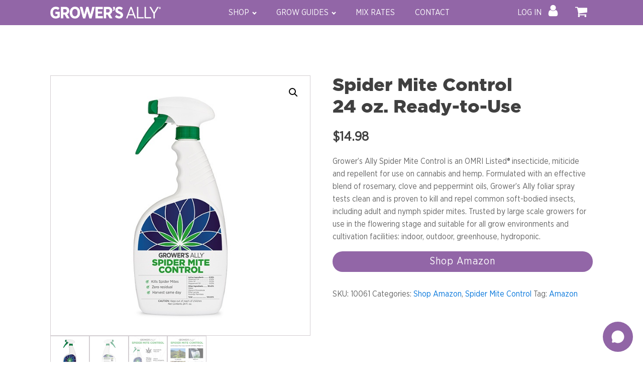

--- FILE ---
content_type: text/html; charset=UTF-8
request_url: https://growersally.com/product/growers-ally-24oz-spider-mite-control-ready-to-use/
body_size: 55201
content:
<!DOCTYPE html>
<html dir="ltr" lang="en-US" prefix="og: https://ogp.me/ns#" >
<head> <script type="text/javascript">
/* <![CDATA[ */
var gform;gform||(document.addEventListener("gform_main_scripts_loaded",function(){gform.scriptsLoaded=!0}),document.addEventListener("gform/theme/scripts_loaded",function(){gform.themeScriptsLoaded=!0}),window.addEventListener("DOMContentLoaded",function(){gform.domLoaded=!0}),gform={domLoaded:!1,scriptsLoaded:!1,themeScriptsLoaded:!1,isFormEditor:()=>"function"==typeof InitializeEditor,callIfLoaded:function(o){return!(!gform.domLoaded||!gform.scriptsLoaded||!gform.themeScriptsLoaded&&!gform.isFormEditor()||(gform.isFormEditor()&&console.warn("The use of gform.initializeOnLoaded() is deprecated in the form editor context and will be removed in Gravity Forms 3.1."),o(),0))},initializeOnLoaded:function(o){gform.callIfLoaded(o)||(document.addEventListener("gform_main_scripts_loaded",()=>{gform.scriptsLoaded=!0,gform.callIfLoaded(o)}),document.addEventListener("gform/theme/scripts_loaded",()=>{gform.themeScriptsLoaded=!0,gform.callIfLoaded(o)}),window.addEventListener("DOMContentLoaded",()=>{gform.domLoaded=!0,gform.callIfLoaded(o)}))},hooks:{action:{},filter:{}},addAction:function(o,r,e,t){gform.addHook("action",o,r,e,t)},addFilter:function(o,r,e,t){gform.addHook("filter",o,r,e,t)},doAction:function(o){gform.doHook("action",o,arguments)},applyFilters:function(o){return gform.doHook("filter",o,arguments)},removeAction:function(o,r){gform.removeHook("action",o,r)},removeFilter:function(o,r,e){gform.removeHook("filter",o,r,e)},addHook:function(o,r,e,t,n){null==gform.hooks[o][r]&&(gform.hooks[o][r]=[]);var d=gform.hooks[o][r];null==n&&(n=r+"_"+d.length),gform.hooks[o][r].push({tag:n,callable:e,priority:t=null==t?10:t})},doHook:function(r,o,e){var t;if(e=Array.prototype.slice.call(e,1),null!=gform.hooks[r][o]&&((o=gform.hooks[r][o]).sort(function(o,r){return o.priority-r.priority}),o.forEach(function(o){"function"!=typeof(t=o.callable)&&(t=window[t]),"action"==r?t.apply(null,e):e[0]=t.apply(null,e)})),"filter"==r)return e[0]},removeHook:function(o,r,t,n){var e;null!=gform.hooks[o][r]&&(e=(e=gform.hooks[o][r]).filter(function(o,r,e){return!!(null!=n&&n!=o.tag||null!=t&&t!=o.priority)}),gform.hooks[o][r]=e)}});
/* ]]> */
</script>
<meta charset="UTF-8"><script>if(navigator.userAgent.match(/MSIE|Internet Explorer/i)||navigator.userAgent.match(/Trident\/7\..*?rv:11/i)){var href=document.location.href;if(!href.match(/[?&]nowprocket/)){if(href.indexOf("?")==-1){if(href.indexOf("#")==-1){document.location.href=href+"?nowprocket=1"}else{document.location.href=href.replace("#","?nowprocket=1#")}}else{if(href.indexOf("#")==-1){document.location.href=href+"&nowprocket=1"}else{document.location.href=href.replace("#","&nowprocket=1#")}}}}</script><script>(()=>{class RocketLazyLoadScripts{constructor(){this.v="2.0.3",this.userEvents=["keydown","keyup","mousedown","mouseup","mousemove","mouseover","mouseenter","mouseout","mouseleave","touchmove","touchstart","touchend","touchcancel","wheel","click","dblclick","input","visibilitychange"],this.attributeEvents=["onblur","onclick","oncontextmenu","ondblclick","onfocus","onmousedown","onmouseenter","onmouseleave","onmousemove","onmouseout","onmouseover","onmouseup","onmousewheel","onscroll","onsubmit"]}async t(){this.i(),this.o(),/iP(ad|hone)/.test(navigator.userAgent)&&this.h(),this.u(),this.l(this),this.m(),this.k(this),this.p(this),this._(),await Promise.all([this.R(),this.L()]),this.lastBreath=Date.now(),this.S(this),this.P(),this.D(),this.O(),this.M(),await this.C(this.delayedScripts.normal),await this.C(this.delayedScripts.defer),await this.C(this.delayedScripts.async),this.F("domReady"),await this.T(),await this.j(),await this.I(),this.F("windowLoad"),await this.A(),window.dispatchEvent(new Event("rocket-allScriptsLoaded")),this.everythingLoaded=!0,this.lastTouchEnd&&await new Promise((t=>setTimeout(t,500-Date.now()+this.lastTouchEnd))),this.H(),this.F("all"),this.U(),this.W()}i(){this.CSPIssue=sessionStorage.getItem("rocketCSPIssue"),document.addEventListener("securitypolicyviolation",(t=>{this.CSPIssue||"script-src-elem"!==t.violatedDirective||"data"!==t.blockedURI||(this.CSPIssue=!0,sessionStorage.setItem("rocketCSPIssue",!0))}),{isRocket:!0})}o(){window.addEventListener("pageshow",(t=>{this.persisted=t.persisted,this.realWindowLoadedFired=!0}),{isRocket:!0}),window.addEventListener("pagehide",(()=>{this.onFirstUserAction=null}),{isRocket:!0})}h(){let t;function e(e){t=e}window.addEventListener("touchstart",e,{isRocket:!0}),window.addEventListener("touchend",(function i(o){Math.abs(o.changedTouches[0].pageX-t.changedTouches[0].pageX)<10&&Math.abs(o.changedTouches[0].pageY-t.changedTouches[0].pageY)<10&&o.timeStamp-t.timeStamp<200&&(o.target.dispatchEvent(new PointerEvent("click",{target:o.target,bubbles:!0,cancelable:!0,detail:1})),event.preventDefault(),window.removeEventListener("touchstart",e,{isRocket:!0}),window.removeEventListener("touchend",i,{isRocket:!0}))}),{isRocket:!0})}q(t){this.userActionTriggered||("mousemove"!==t.type||this.firstMousemoveIgnored?"keyup"===t.type||"mouseover"===t.type||"mouseout"===t.type||(this.userActionTriggered=!0,this.onFirstUserAction&&this.onFirstUserAction()):this.firstMousemoveIgnored=!0),"click"===t.type&&t.preventDefault(),this.savedUserEvents.length>0&&(t.stopPropagation(),t.stopImmediatePropagation()),"touchstart"===this.lastEvent&&"touchend"===t.type&&(this.lastTouchEnd=Date.now()),"click"===t.type&&(this.lastTouchEnd=0),this.lastEvent=t.type,this.savedUserEvents.push(t)}u(){this.savedUserEvents=[],this.userEventHandler=this.q.bind(this),this.userEvents.forEach((t=>window.addEventListener(t,this.userEventHandler,{passive:!1,isRocket:!0})))}U(){this.userEvents.forEach((t=>window.removeEventListener(t,this.userEventHandler,{passive:!1,isRocket:!0}))),this.savedUserEvents.forEach((t=>{t.target.dispatchEvent(new window[t.constructor.name](t.type,t))}))}m(){this.eventsMutationObserver=new MutationObserver((t=>{const e="return false";for(const i of t){if("attributes"===i.type){const t=i.target.getAttribute(i.attributeName);t&&t!==e&&(i.target.setAttribute("data-rocket-"+i.attributeName,t),i.target["rocket"+i.attributeName]=new Function("event",t),i.target.setAttribute(i.attributeName,e))}"childList"===i.type&&i.addedNodes.forEach((t=>{if(t.nodeType===Node.ELEMENT_NODE)for(const i of t.attributes)this.attributeEvents.includes(i.name)&&i.value&&""!==i.value&&(t.setAttribute("data-rocket-"+i.name,i.value),t["rocket"+i.name]=new Function("event",i.value),t.setAttribute(i.name,e))}))}})),this.eventsMutationObserver.observe(document,{subtree:!0,childList:!0,attributeFilter:this.attributeEvents})}H(){this.eventsMutationObserver.disconnect(),this.attributeEvents.forEach((t=>{document.querySelectorAll("[data-rocket-"+t+"]").forEach((e=>{e.setAttribute(t,e.getAttribute("data-rocket-"+t)),e.removeAttribute("data-rocket-"+t)}))}))}k(t){Object.defineProperty(HTMLElement.prototype,"onclick",{get(){return this.rocketonclick||null},set(e){this.rocketonclick=e,this.setAttribute(t.everythingLoaded?"onclick":"data-rocket-onclick","this.rocketonclick(event)")}})}S(t){function e(e,i){let o=e[i];e[i]=null,Object.defineProperty(e,i,{get:()=>o,set(s){t.everythingLoaded?o=s:e["rocket"+i]=o=s}})}e(document,"onreadystatechange"),e(window,"onload"),e(window,"onpageshow");try{Object.defineProperty(document,"readyState",{get:()=>t.rocketReadyState,set(e){t.rocketReadyState=e},configurable:!0}),document.readyState="loading"}catch(t){console.log("WPRocket DJE readyState conflict, bypassing")}}l(t){this.originalAddEventListener=EventTarget.prototype.addEventListener,this.originalRemoveEventListener=EventTarget.prototype.removeEventListener,this.savedEventListeners=[],EventTarget.prototype.addEventListener=function(e,i,o){o&&o.isRocket||!t.B(e,this)&&!t.userEvents.includes(e)||t.B(e,this)&&!t.userActionTriggered||e.startsWith("rocket-")||t.everythingLoaded?t.originalAddEventListener.call(this,e,i,o):t.savedEventListeners.push({target:this,remove:!1,type:e,func:i,options:o})},EventTarget.prototype.removeEventListener=function(e,i,o){o&&o.isRocket||!t.B(e,this)&&!t.userEvents.includes(e)||t.B(e,this)&&!t.userActionTriggered||e.startsWith("rocket-")||t.everythingLoaded?t.originalRemoveEventListener.call(this,e,i,o):t.savedEventListeners.push({target:this,remove:!0,type:e,func:i,options:o})}}F(t){"all"===t&&(EventTarget.prototype.addEventListener=this.originalAddEventListener,EventTarget.prototype.removeEventListener=this.originalRemoveEventListener),this.savedEventListeners=this.savedEventListeners.filter((e=>{let i=e.type,o=e.target||window;return"domReady"===t&&"DOMContentLoaded"!==i&&"readystatechange"!==i||("windowLoad"===t&&"load"!==i&&"readystatechange"!==i&&"pageshow"!==i||(this.B(i,o)&&(i="rocket-"+i),e.remove?o.removeEventListener(i,e.func,e.options):o.addEventListener(i,e.func,e.options),!1))}))}p(t){let e;function i(e){return t.everythingLoaded?e:e.split(" ").map((t=>"load"===t||t.startsWith("load.")?"rocket-jquery-load":t)).join(" ")}function o(o){function s(e){const s=o.fn[e];o.fn[e]=o.fn.init.prototype[e]=function(){return this[0]===window&&t.userActionTriggered&&("string"==typeof arguments[0]||arguments[0]instanceof String?arguments[0]=i(arguments[0]):"object"==typeof arguments[0]&&Object.keys(arguments[0]).forEach((t=>{const e=arguments[0][t];delete arguments[0][t],arguments[0][i(t)]=e}))),s.apply(this,arguments),this}}if(o&&o.fn&&!t.allJQueries.includes(o)){const e={DOMContentLoaded:[],"rocket-DOMContentLoaded":[]};for(const t in e)document.addEventListener(t,(()=>{e[t].forEach((t=>t()))}),{isRocket:!0});o.fn.ready=o.fn.init.prototype.ready=function(i){function s(){parseInt(o.fn.jquery)>2?setTimeout((()=>i.bind(document)(o))):i.bind(document)(o)}return t.realDomReadyFired?!t.userActionTriggered||t.fauxDomReadyFired?s():e["rocket-DOMContentLoaded"].push(s):e.DOMContentLoaded.push(s),o([])},s("on"),s("one"),s("off"),t.allJQueries.push(o)}e=o}t.allJQueries=[],o(window.jQuery),Object.defineProperty(window,"jQuery",{get:()=>e,set(t){o(t)}})}P(){const t=new Map;document.write=document.writeln=function(e){const i=document.currentScript,o=document.createRange(),s=i.parentElement;let n=t.get(i);void 0===n&&(n=i.nextSibling,t.set(i,n));const c=document.createDocumentFragment();o.setStart(c,0),c.appendChild(o.createContextualFragment(e)),s.insertBefore(c,n)}}async R(){return new Promise((t=>{this.userActionTriggered?t():this.onFirstUserAction=t}))}async L(){return new Promise((t=>{document.addEventListener("DOMContentLoaded",(()=>{this.realDomReadyFired=!0,t()}),{isRocket:!0})}))}async I(){return this.realWindowLoadedFired?Promise.resolve():new Promise((t=>{window.addEventListener("load",t,{isRocket:!0})}))}M(){this.pendingScripts=[];this.scriptsMutationObserver=new MutationObserver((t=>{for(const e of t)e.addedNodes.forEach((t=>{"SCRIPT"!==t.tagName||t.noModule||t.isWPRocket||this.pendingScripts.push({script:t,promise:new Promise((e=>{const i=()=>{const i=this.pendingScripts.findIndex((e=>e.script===t));i>=0&&this.pendingScripts.splice(i,1),e()};t.addEventListener("load",i,{isRocket:!0}),t.addEventListener("error",i,{isRocket:!0}),setTimeout(i,1e3)}))})}))})),this.scriptsMutationObserver.observe(document,{childList:!0,subtree:!0})}async j(){await this.J(),this.pendingScripts.length?(await this.pendingScripts[0].promise,await this.j()):this.scriptsMutationObserver.disconnect()}D(){this.delayedScripts={normal:[],async:[],defer:[]},document.querySelectorAll("script[type$=rocketlazyloadscript]").forEach((t=>{t.hasAttribute("data-rocket-src")?t.hasAttribute("async")&&!1!==t.async?this.delayedScripts.async.push(t):t.hasAttribute("defer")&&!1!==t.defer||"module"===t.getAttribute("data-rocket-type")?this.delayedScripts.defer.push(t):this.delayedScripts.normal.push(t):this.delayedScripts.normal.push(t)}))}async _(){await this.L();let t=[];document.querySelectorAll("script[type$=rocketlazyloadscript][data-rocket-src]").forEach((e=>{let i=e.getAttribute("data-rocket-src");if(i&&!i.startsWith("data:")){i.startsWith("//")&&(i=location.protocol+i);try{const o=new URL(i).origin;o!==location.origin&&t.push({src:o,crossOrigin:e.crossOrigin||"module"===e.getAttribute("data-rocket-type")})}catch(t){}}})),t=[...new Map(t.map((t=>[JSON.stringify(t),t]))).values()],this.N(t,"preconnect")}async $(t){if(await this.G(),!0!==t.noModule||!("noModule"in HTMLScriptElement.prototype))return new Promise((e=>{let i;function o(){(i||t).setAttribute("data-rocket-status","executed"),e()}try{if(navigator.userAgent.includes("Firefox/")||""===navigator.vendor||this.CSPIssue)i=document.createElement("script"),[...t.attributes].forEach((t=>{let e=t.nodeName;"type"!==e&&("data-rocket-type"===e&&(e="type"),"data-rocket-src"===e&&(e="src"),i.setAttribute(e,t.nodeValue))})),t.text&&(i.text=t.text),t.nonce&&(i.nonce=t.nonce),i.hasAttribute("src")?(i.addEventListener("load",o,{isRocket:!0}),i.addEventListener("error",(()=>{i.setAttribute("data-rocket-status","failed-network"),e()}),{isRocket:!0}),setTimeout((()=>{i.isConnected||e()}),1)):(i.text=t.text,o()),i.isWPRocket=!0,t.parentNode.replaceChild(i,t);else{const i=t.getAttribute("data-rocket-type"),s=t.getAttribute("data-rocket-src");i?(t.type=i,t.removeAttribute("data-rocket-type")):t.removeAttribute("type"),t.addEventListener("load",o,{isRocket:!0}),t.addEventListener("error",(i=>{this.CSPIssue&&i.target.src.startsWith("data:")?(console.log("WPRocket: CSP fallback activated"),t.removeAttribute("src"),this.$(t).then(e)):(t.setAttribute("data-rocket-status","failed-network"),e())}),{isRocket:!0}),s?(t.fetchPriority="high",t.removeAttribute("data-rocket-src"),t.src=s):t.src="data:text/javascript;base64,"+window.btoa(unescape(encodeURIComponent(t.text)))}}catch(i){t.setAttribute("data-rocket-status","failed-transform"),e()}}));t.setAttribute("data-rocket-status","skipped")}async C(t){const e=t.shift();return e?(e.isConnected&&await this.$(e),this.C(t)):Promise.resolve()}O(){this.N([...this.delayedScripts.normal,...this.delayedScripts.defer,...this.delayedScripts.async],"preload")}N(t,e){this.trash=this.trash||[];let i=!0;var o=document.createDocumentFragment();t.forEach((t=>{const s=t.getAttribute&&t.getAttribute("data-rocket-src")||t.src;if(s&&!s.startsWith("data:")){const n=document.createElement("link");n.href=s,n.rel=e,"preconnect"!==e&&(n.as="script",n.fetchPriority=i?"high":"low"),t.getAttribute&&"module"===t.getAttribute("data-rocket-type")&&(n.crossOrigin=!0),t.crossOrigin&&(n.crossOrigin=t.crossOrigin),t.integrity&&(n.integrity=t.integrity),t.nonce&&(n.nonce=t.nonce),o.appendChild(n),this.trash.push(n),i=!1}})),document.head.appendChild(o)}W(){this.trash.forEach((t=>t.remove()))}async T(){try{document.readyState="interactive"}catch(t){}this.fauxDomReadyFired=!0;try{await this.G(),document.dispatchEvent(new Event("rocket-readystatechange")),await this.G(),document.rocketonreadystatechange&&document.rocketonreadystatechange(),await this.G(),document.dispatchEvent(new Event("rocket-DOMContentLoaded")),await this.G(),window.dispatchEvent(new Event("rocket-DOMContentLoaded"))}catch(t){console.error(t)}}async A(){try{document.readyState="complete"}catch(t){}try{await this.G(),document.dispatchEvent(new Event("rocket-readystatechange")),await this.G(),document.rocketonreadystatechange&&document.rocketonreadystatechange(),await this.G(),window.dispatchEvent(new Event("rocket-load")),await this.G(),window.rocketonload&&window.rocketonload(),await this.G(),this.allJQueries.forEach((t=>t(window).trigger("rocket-jquery-load"))),await this.G();const t=new Event("rocket-pageshow");t.persisted=this.persisted,window.dispatchEvent(t),await this.G(),window.rocketonpageshow&&window.rocketonpageshow({persisted:this.persisted})}catch(t){console.error(t)}}async G(){Date.now()-this.lastBreath>45&&(await this.J(),this.lastBreath=Date.now())}async J(){return document.hidden?new Promise((t=>setTimeout(t))):new Promise((t=>requestAnimationFrame(t)))}B(t,e){return e===document&&"readystatechange"===t||(e===document&&"DOMContentLoaded"===t||(e===window&&"DOMContentLoaded"===t||(e===window&&"load"===t||e===window&&"pageshow"===t)))}static run(){(new RocketLazyLoadScripts).t()}}RocketLazyLoadScripts.run()})();</script>

<meta name="viewport" content="width=device-width, initial-scale=1.0">
<!-- WP_HEAD() START -->
<title>24oz Spider Mite Control: Ready-to-Use Solution</title>

		<!-- All in One SEO Pro 4.9.1 - aioseo.com -->
	<meta name="description" content="Protect your plants with this 24oz ready-to-use spider mite spray. Formulated with botanical oils, it kills soft-bodied insects like spider mites." />
	<meta name="robots" content="max-snippet:-1, max-image-preview:large, max-video-preview:-1" />
	<link rel="canonical" href="https://growersally.com/product/growers-ally-24oz-spider-mite-control-ready-to-use/" />
	<meta name="generator" content="All in One SEO Pro (AIOSEO) 4.9.1" />
		<meta property="og:locale" content="en_US" />
		<meta property="og:site_name" content="Grower&#039;s Ally | Trusted IPM Solutions for Cultivators" />
		<meta property="og:type" content="article" />
		<meta property="og:title" content="24oz Spider Mite Control: Ready-to-Use Solution" />
		<meta property="og:description" content="Protect your plants with this 24oz ready-to-use spider mite spray. Formulated with botanical oils, it kills soft-bodied insects like spider mites." />
		<meta property="og:url" content="https://growersally.com/product/growers-ally-24oz-spider-mite-control-ready-to-use/" />
		<meta property="og:image" content="https://growersally.com/wp-content/uploads/2020/12/SGG_Website_EA-Product-Images-POW_Square_Spider-Mite-RTU.jpg" />
		<meta property="og:image:secure_url" content="https://growersally.com/wp-content/uploads/2020/12/SGG_Website_EA-Product-Images-POW_Square_Spider-Mite-RTU.jpg" />
		<meta property="og:image:width" content="600" />
		<meta property="og:image:height" content="600" />
		<meta property="article:published_time" content="2020-04-01T22:49:38+00:00" />
		<meta property="article:modified_time" content="2024-11-25T18:13:53+00:00" />
		<meta property="article:publisher" content="https://www.facebook.com/growersally/" />
		<meta name="twitter:card" content="summary" />
		<meta name="twitter:site" content="@growersally" />
		<meta name="twitter:title" content="24oz Spider Mite Control: Ready-to-Use Solution" />
		<meta name="twitter:description" content="Protect your plants with this 24oz ready-to-use spider mite spray. Formulated with botanical oils, it kills soft-bodied insects like spider mites." />
		<meta name="twitter:image" content="https://growersally.com/wp-content/uploads/2020/12/SGG_Website_EA-Product-Images-POW_Square_Spider-Mite-RTU.jpg" />
		<script type="application/ld+json" class="aioseo-schema">
			{"@context":"https:\/\/schema.org","@graph":[{"@type":"BreadcrumbList","@id":"https:\/\/growersally.com\/product\/growers-ally-24oz-spider-mite-control-ready-to-use\/#breadcrumblist","itemListElement":[{"@type":"ListItem","@id":"https:\/\/growersally.com#listItem","position":1,"name":"Home","item":"https:\/\/growersally.com","nextItem":{"@type":"ListItem","@id":"https:\/\/growersally.com\/shop\/#listItem","name":"Shop"}},{"@type":"ListItem","@id":"https:\/\/growersally.com\/shop\/#listItem","position":2,"name":"Shop","item":"https:\/\/growersally.com\/shop\/","nextItem":{"@type":"ListItem","@id":"https:\/\/growersally.com\/product-category\/spider-mite-control\/#listItem","name":"Spider Mite Control"},"previousItem":{"@type":"ListItem","@id":"https:\/\/growersally.com#listItem","name":"Home"}},{"@type":"ListItem","@id":"https:\/\/growersally.com\/product-category\/spider-mite-control\/#listItem","position":3,"name":"Spider Mite Control","item":"https:\/\/growersally.com\/product-category\/spider-mite-control\/","nextItem":{"@type":"ListItem","@id":"https:\/\/growersally.com\/product\/growers-ally-24oz-spider-mite-control-ready-to-use\/#listItem","name":"Spider Mite Control 24 oz. Ready-to-Use"},"previousItem":{"@type":"ListItem","@id":"https:\/\/growersally.com\/shop\/#listItem","name":"Shop"}},{"@type":"ListItem","@id":"https:\/\/growersally.com\/product\/growers-ally-24oz-spider-mite-control-ready-to-use\/#listItem","position":4,"name":"Spider Mite Control 24 oz. Ready-to-Use","previousItem":{"@type":"ListItem","@id":"https:\/\/growersally.com\/product-category\/spider-mite-control\/#listItem","name":"Spider Mite Control"}}]},{"@type":"ItemPage","@id":"https:\/\/growersally.com\/product\/growers-ally-24oz-spider-mite-control-ready-to-use\/#itempage","url":"https:\/\/growersally.com\/product\/growers-ally-24oz-spider-mite-control-ready-to-use\/","name":"24oz Spider Mite Control: Ready-to-Use Solution","description":"Protect your plants with this 24oz ready-to-use spider mite spray. Formulated with botanical oils, it kills soft-bodied insects like spider mites.","inLanguage":"en-US","isPartOf":{"@id":"https:\/\/growersally.com\/#website"},"breadcrumb":{"@id":"https:\/\/growersally.com\/product\/growers-ally-24oz-spider-mite-control-ready-to-use\/#breadcrumblist"},"image":{"@type":"ImageObject","url":"https:\/\/growersally.com\/wp-content\/uploads\/2020\/12\/SGG_Website_EA-Product-Images-POW_Square_Spider-Mite-RTU.jpg","@id":"https:\/\/growersally.com\/product\/growers-ally-24oz-spider-mite-control-ready-to-use\/#mainImage","width":600,"height":600,"caption":"Spider Mite Control 24 oz. Ready-to-Use"},"primaryImageOfPage":{"@id":"https:\/\/growersally.com\/product\/growers-ally-24oz-spider-mite-control-ready-to-use\/#mainImage"},"datePublished":"2020-04-01T18:49:38-04:00","dateModified":"2024-11-25T14:13:53-04:00"},{"@type":"Organization","@id":"https:\/\/growersally.com\/#organization","name":"Grower's Ally","description":"Trusted IPM Solutions for Cultivators","url":"https:\/\/growersally.com\/","telephone":"+18005506259","logo":{"@type":"ImageObject","url":"https:\/\/growersally.com\/wp-content\/uploads\/2023\/11\/cropped-Growers-Ally-Social-Avatar_v2-CD3.png","@id":"https:\/\/growersally.com\/product\/growers-ally-24oz-spider-mite-control-ready-to-use\/#organizationLogo","width":512,"height":512},"image":{"@id":"https:\/\/growersally.com\/product\/growers-ally-24oz-spider-mite-control-ready-to-use\/#organizationLogo"},"sameAs":["https:\/\/www.facebook.com\/growersally\/","https:\/\/twitter.com\/growersally","https:\/\/www.instagram.com\/growersally\/","https:\/\/www.linkedin.com\/company\/growers-ally"]},{"@type":"WebPage","@id":"https:\/\/growersally.com\/product\/growers-ally-24oz-spider-mite-control-ready-to-use\/#webpage","url":"https:\/\/growersally.com\/product\/growers-ally-24oz-spider-mite-control-ready-to-use\/","name":"24oz Spider Mite Control: Ready-to-Use Solution","description":"Protect your plants with this 24oz ready-to-use spider mite spray. Formulated with botanical oils, it kills soft-bodied insects like spider mites.","inLanguage":"en-US","isPartOf":{"@id":"https:\/\/growersally.com\/#website"},"breadcrumb":{"@id":"https:\/\/growersally.com\/product\/growers-ally-24oz-spider-mite-control-ready-to-use\/#breadcrumblist"},"image":{"@type":"ImageObject","url":"https:\/\/growersally.com\/wp-content\/uploads\/2020\/12\/SGG_Website_EA-Product-Images-POW_Square_Spider-Mite-RTU.jpg","@id":"https:\/\/growersally.com\/product\/growers-ally-24oz-spider-mite-control-ready-to-use\/#mainImage","width":600,"height":600,"caption":"Spider Mite Control 24 oz. Ready-to-Use"},"primaryImageOfPage":{"@id":"https:\/\/growersally.com\/product\/growers-ally-24oz-spider-mite-control-ready-to-use\/#mainImage"},"datePublished":"2020-04-01T18:49:38-04:00","dateModified":"2024-11-25T14:13:53-04:00"},{"@type":"WebSite","@id":"https:\/\/growersally.com\/#website","url":"https:\/\/growersally.com\/","name":"Grower's Ally","description":"Trusted IPM Solutions for Cultivators","inLanguage":"en-US","publisher":{"@id":"https:\/\/growersally.com\/#organization"}}]}
		</script>
		<!-- All in One SEO Pro -->


            <script data-no-defer="1" data-ezscrex="false" data-cfasync="false" data-pagespeed-no-defer data-cookieconsent="ignore">
                var ctPublicFunctions = {"_ajax_nonce":"7a5deb0581","_rest_nonce":"dcb7b5fcec","_ajax_url":"\/wp-admin\/admin-ajax.php","_rest_url":"https:\/\/growersally.com\/wp-json\/","data__cookies_type":"native","data__ajax_type":"admin_ajax","data__bot_detector_enabled":"0","data__frontend_data_log_enabled":1,"cookiePrefix":"","wprocket_detected":true,"host_url":"growersally.com","text__ee_click_to_select":"Click to select the whole data","text__ee_original_email":"The complete one is","text__ee_got_it":"Got it","text__ee_blocked":"Blocked","text__ee_cannot_connect":"Cannot connect","text__ee_cannot_decode":"Can not decode email. Unknown reason","text__ee_email_decoder":"CleanTalk email decoder","text__ee_wait_for_decoding":"The magic is on the way!","text__ee_decoding_process":"Please wait a few seconds while we decode the contact data."}
            </script>
        
            <script data-no-defer="1" data-ezscrex="false" data-cfasync="false" data-pagespeed-no-defer data-cookieconsent="ignore">
                var ctPublic = {"_ajax_nonce":"7a5deb0581","settings__forms__check_internal":"0","settings__forms__check_external":"0","settings__forms__force_protection":"0","settings__forms__search_test":"1","settings__data__bot_detector_enabled":"0","settings__sfw__anti_crawler":0,"blog_home":"https:\/\/growersally.com\/","pixel__setting":"0","pixel__enabled":false,"pixel__url":null,"data__email_check_before_post":"1","data__email_check_exist_post":"1","data__cookies_type":"native","data__key_is_ok":true,"data__visible_fields_required":true,"wl_brandname":"Anti-Spam by CleanTalk","wl_brandname_short":"CleanTalk","ct_checkjs_key":"716a43877204825efe328e951438d6cf6ea2f363e099965cedc7744302386157","emailEncoderPassKey":"7ce43c4046b04b37a4530e0e53b9c930","bot_detector_forms_excluded":"W10=","advancedCacheExists":true,"varnishCacheExists":false,"wc_ajax_add_to_cart":true}
            </script>
        <script type="rocketlazyloadscript">window._wca = window._wca || [];</script>
<!-- Jetpack Site Verification Tags -->
<meta name="google-site-verification" content="X9QwtzGAveaZ5uZtVdCMSvqWtjARRNzvuB15tgOgHAA" />
<link rel='dns-prefetch' href='//stats.wp.com' />
<link rel='dns-prefetch' href='//capi-automation.s3.us-east-2.amazonaws.com' />
<link rel='dns-prefetch' href='//www.google.com' />

<link rel="alternate" title="oEmbed (JSON)" type="application/json+oembed" href="https://growersally.com/wp-json/oembed/1.0/embed?url=https%3A%2F%2Fgrowersally.com%2Fproduct%2Fgrowers-ally-24oz-spider-mite-control-ready-to-use%2F" />
<link rel="alternate" title="oEmbed (XML)" type="text/xml+oembed" href="https://growersally.com/wp-json/oembed/1.0/embed?url=https%3A%2F%2Fgrowersally.com%2Fproduct%2Fgrowers-ally-24oz-spider-mite-control-ready-to-use%2F&#038;format=xml" />
		<!-- This site uses the Google Analytics by MonsterInsights plugin v9.10.0 - Using Analytics tracking - https://www.monsterinsights.com/ -->
		<!-- Note: MonsterInsights is not currently configured on this site. The site owner needs to authenticate with Google Analytics in the MonsterInsights settings panel. -->
					<!-- No tracking code set -->
				<!-- / Google Analytics by MonsterInsights -->
		<style id='wp-img-auto-sizes-contain-inline-css' type='text/css'>
img:is([sizes=auto i],[sizes^="auto," i]){contain-intrinsic-size:3000px 1500px}
/*# sourceURL=wp-img-auto-sizes-contain-inline-css */
</style>
<link data-minify="1" rel='stylesheet' id='wc-intuit-payments-checkout-block-css' href='https://growersally.com/wp-content/cache/min/1/wp-content/plugins/woocommerce-gateway-intuit-qbms/assets/css/blocks/wc-intuit-payments-checkout-block.css?ver=1762805110' type='text/css' media='all' />
<link data-minify="1" rel='stylesheet' id='twentynineteen-jetpack-css' href='https://growersally.com/wp-content/cache/min/1/wp-content/plugins/jetpack/modules/theme-tools/compat/twentynineteen.css?ver=1762805110' type='text/css' media='all' />
<link rel='stylesheet' id='sbi_styles-css' href='https://growersally.com/wp-content/plugins/instagram-feed/css/sbi-styles.min.css?ver=6.10.0' type='text/css' media='all' />
<link rel='stylesheet' id='wp-block-library-css' href='https://growersally.com/wp-includes/css/dist/block-library/style.min.css?ver=6.9' type='text/css' media='all' />
<link data-minify="1" rel='stylesheet' id='wc-blocks-style-css' href='https://growersally.com/wp-content/cache/min/1/wp-content/plugins/woocommerce/assets/client/blocks/wc-blocks.css?ver=1762805111' type='text/css' media='all' />
<style id='global-styles-inline-css' type='text/css'>
:root{--wp--preset--aspect-ratio--square: 1;--wp--preset--aspect-ratio--4-3: 4/3;--wp--preset--aspect-ratio--3-4: 3/4;--wp--preset--aspect-ratio--3-2: 3/2;--wp--preset--aspect-ratio--2-3: 2/3;--wp--preset--aspect-ratio--16-9: 16/9;--wp--preset--aspect-ratio--9-16: 9/16;--wp--preset--color--black: #000000;--wp--preset--color--cyan-bluish-gray: #abb8c3;--wp--preset--color--white: #ffffff;--wp--preset--color--pale-pink: #f78da7;--wp--preset--color--vivid-red: #cf2e2e;--wp--preset--color--luminous-vivid-orange: #ff6900;--wp--preset--color--luminous-vivid-amber: #fcb900;--wp--preset--color--light-green-cyan: #7bdcb5;--wp--preset--color--vivid-green-cyan: #00d084;--wp--preset--color--pale-cyan-blue: #8ed1fc;--wp--preset--color--vivid-cyan-blue: #0693e3;--wp--preset--color--vivid-purple: #9b51e0;--wp--preset--gradient--vivid-cyan-blue-to-vivid-purple: linear-gradient(135deg,rgb(6,147,227) 0%,rgb(155,81,224) 100%);--wp--preset--gradient--light-green-cyan-to-vivid-green-cyan: linear-gradient(135deg,rgb(122,220,180) 0%,rgb(0,208,130) 100%);--wp--preset--gradient--luminous-vivid-amber-to-luminous-vivid-orange: linear-gradient(135deg,rgb(252,185,0) 0%,rgb(255,105,0) 100%);--wp--preset--gradient--luminous-vivid-orange-to-vivid-red: linear-gradient(135deg,rgb(255,105,0) 0%,rgb(207,46,46) 100%);--wp--preset--gradient--very-light-gray-to-cyan-bluish-gray: linear-gradient(135deg,rgb(238,238,238) 0%,rgb(169,184,195) 100%);--wp--preset--gradient--cool-to-warm-spectrum: linear-gradient(135deg,rgb(74,234,220) 0%,rgb(151,120,209) 20%,rgb(207,42,186) 40%,rgb(238,44,130) 60%,rgb(251,105,98) 80%,rgb(254,248,76) 100%);--wp--preset--gradient--blush-light-purple: linear-gradient(135deg,rgb(255,206,236) 0%,rgb(152,150,240) 100%);--wp--preset--gradient--blush-bordeaux: linear-gradient(135deg,rgb(254,205,165) 0%,rgb(254,45,45) 50%,rgb(107,0,62) 100%);--wp--preset--gradient--luminous-dusk: linear-gradient(135deg,rgb(255,203,112) 0%,rgb(199,81,192) 50%,rgb(65,88,208) 100%);--wp--preset--gradient--pale-ocean: linear-gradient(135deg,rgb(255,245,203) 0%,rgb(182,227,212) 50%,rgb(51,167,181) 100%);--wp--preset--gradient--electric-grass: linear-gradient(135deg,rgb(202,248,128) 0%,rgb(113,206,126) 100%);--wp--preset--gradient--midnight: linear-gradient(135deg,rgb(2,3,129) 0%,rgb(40,116,252) 100%);--wp--preset--font-size--small: 13px;--wp--preset--font-size--medium: 20px;--wp--preset--font-size--large: 36px;--wp--preset--font-size--x-large: 42px;--wp--preset--spacing--20: 0.44rem;--wp--preset--spacing--30: 0.67rem;--wp--preset--spacing--40: 1rem;--wp--preset--spacing--50: 1.5rem;--wp--preset--spacing--60: 2.25rem;--wp--preset--spacing--70: 3.38rem;--wp--preset--spacing--80: 5.06rem;--wp--preset--shadow--natural: 6px 6px 9px rgba(0, 0, 0, 0.2);--wp--preset--shadow--deep: 12px 12px 50px rgba(0, 0, 0, 0.4);--wp--preset--shadow--sharp: 6px 6px 0px rgba(0, 0, 0, 0.2);--wp--preset--shadow--outlined: 6px 6px 0px -3px rgb(255, 255, 255), 6px 6px rgb(0, 0, 0);--wp--preset--shadow--crisp: 6px 6px 0px rgb(0, 0, 0);}:where(.is-layout-flex){gap: 0.5em;}:where(.is-layout-grid){gap: 0.5em;}body .is-layout-flex{display: flex;}.is-layout-flex{flex-wrap: wrap;align-items: center;}.is-layout-flex > :is(*, div){margin: 0;}body .is-layout-grid{display: grid;}.is-layout-grid > :is(*, div){margin: 0;}:where(.wp-block-columns.is-layout-flex){gap: 2em;}:where(.wp-block-columns.is-layout-grid){gap: 2em;}:where(.wp-block-post-template.is-layout-flex){gap: 1.25em;}:where(.wp-block-post-template.is-layout-grid){gap: 1.25em;}.has-black-color{color: var(--wp--preset--color--black) !important;}.has-cyan-bluish-gray-color{color: var(--wp--preset--color--cyan-bluish-gray) !important;}.has-white-color{color: var(--wp--preset--color--white) !important;}.has-pale-pink-color{color: var(--wp--preset--color--pale-pink) !important;}.has-vivid-red-color{color: var(--wp--preset--color--vivid-red) !important;}.has-luminous-vivid-orange-color{color: var(--wp--preset--color--luminous-vivid-orange) !important;}.has-luminous-vivid-amber-color{color: var(--wp--preset--color--luminous-vivid-amber) !important;}.has-light-green-cyan-color{color: var(--wp--preset--color--light-green-cyan) !important;}.has-vivid-green-cyan-color{color: var(--wp--preset--color--vivid-green-cyan) !important;}.has-pale-cyan-blue-color{color: var(--wp--preset--color--pale-cyan-blue) !important;}.has-vivid-cyan-blue-color{color: var(--wp--preset--color--vivid-cyan-blue) !important;}.has-vivid-purple-color{color: var(--wp--preset--color--vivid-purple) !important;}.has-black-background-color{background-color: var(--wp--preset--color--black) !important;}.has-cyan-bluish-gray-background-color{background-color: var(--wp--preset--color--cyan-bluish-gray) !important;}.has-white-background-color{background-color: var(--wp--preset--color--white) !important;}.has-pale-pink-background-color{background-color: var(--wp--preset--color--pale-pink) !important;}.has-vivid-red-background-color{background-color: var(--wp--preset--color--vivid-red) !important;}.has-luminous-vivid-orange-background-color{background-color: var(--wp--preset--color--luminous-vivid-orange) !important;}.has-luminous-vivid-amber-background-color{background-color: var(--wp--preset--color--luminous-vivid-amber) !important;}.has-light-green-cyan-background-color{background-color: var(--wp--preset--color--light-green-cyan) !important;}.has-vivid-green-cyan-background-color{background-color: var(--wp--preset--color--vivid-green-cyan) !important;}.has-pale-cyan-blue-background-color{background-color: var(--wp--preset--color--pale-cyan-blue) !important;}.has-vivid-cyan-blue-background-color{background-color: var(--wp--preset--color--vivid-cyan-blue) !important;}.has-vivid-purple-background-color{background-color: var(--wp--preset--color--vivid-purple) !important;}.has-black-border-color{border-color: var(--wp--preset--color--black) !important;}.has-cyan-bluish-gray-border-color{border-color: var(--wp--preset--color--cyan-bluish-gray) !important;}.has-white-border-color{border-color: var(--wp--preset--color--white) !important;}.has-pale-pink-border-color{border-color: var(--wp--preset--color--pale-pink) !important;}.has-vivid-red-border-color{border-color: var(--wp--preset--color--vivid-red) !important;}.has-luminous-vivid-orange-border-color{border-color: var(--wp--preset--color--luminous-vivid-orange) !important;}.has-luminous-vivid-amber-border-color{border-color: var(--wp--preset--color--luminous-vivid-amber) !important;}.has-light-green-cyan-border-color{border-color: var(--wp--preset--color--light-green-cyan) !important;}.has-vivid-green-cyan-border-color{border-color: var(--wp--preset--color--vivid-green-cyan) !important;}.has-pale-cyan-blue-border-color{border-color: var(--wp--preset--color--pale-cyan-blue) !important;}.has-vivid-cyan-blue-border-color{border-color: var(--wp--preset--color--vivid-cyan-blue) !important;}.has-vivid-purple-border-color{border-color: var(--wp--preset--color--vivid-purple) !important;}.has-vivid-cyan-blue-to-vivid-purple-gradient-background{background: var(--wp--preset--gradient--vivid-cyan-blue-to-vivid-purple) !important;}.has-light-green-cyan-to-vivid-green-cyan-gradient-background{background: var(--wp--preset--gradient--light-green-cyan-to-vivid-green-cyan) !important;}.has-luminous-vivid-amber-to-luminous-vivid-orange-gradient-background{background: var(--wp--preset--gradient--luminous-vivid-amber-to-luminous-vivid-orange) !important;}.has-luminous-vivid-orange-to-vivid-red-gradient-background{background: var(--wp--preset--gradient--luminous-vivid-orange-to-vivid-red) !important;}.has-very-light-gray-to-cyan-bluish-gray-gradient-background{background: var(--wp--preset--gradient--very-light-gray-to-cyan-bluish-gray) !important;}.has-cool-to-warm-spectrum-gradient-background{background: var(--wp--preset--gradient--cool-to-warm-spectrum) !important;}.has-blush-light-purple-gradient-background{background: var(--wp--preset--gradient--blush-light-purple) !important;}.has-blush-bordeaux-gradient-background{background: var(--wp--preset--gradient--blush-bordeaux) !important;}.has-luminous-dusk-gradient-background{background: var(--wp--preset--gradient--luminous-dusk) !important;}.has-pale-ocean-gradient-background{background: var(--wp--preset--gradient--pale-ocean) !important;}.has-electric-grass-gradient-background{background: var(--wp--preset--gradient--electric-grass) !important;}.has-midnight-gradient-background{background: var(--wp--preset--gradient--midnight) !important;}.has-small-font-size{font-size: var(--wp--preset--font-size--small) !important;}.has-medium-font-size{font-size: var(--wp--preset--font-size--medium) !important;}.has-large-font-size{font-size: var(--wp--preset--font-size--large) !important;}.has-x-large-font-size{font-size: var(--wp--preset--font-size--x-large) !important;}
/*# sourceURL=global-styles-inline-css */
</style>

<style id='classic-theme-styles-inline-css' type='text/css'>
/*! This file is auto-generated */
.wp-block-button__link{color:#fff;background-color:#32373c;border-radius:9999px;box-shadow:none;text-decoration:none;padding:calc(.667em + 2px) calc(1.333em + 2px);font-size:1.125em}.wp-block-file__button{background:#32373c;color:#fff;text-decoration:none}
/*# sourceURL=/wp-includes/css/classic-themes.min.css */
</style>
<link rel='stylesheet' id='cleantalk-public-css-css' href='https://growersally.com/wp-content/plugins/cleantalk-spam-protect/css/cleantalk-public.min.css?ver=6.68_1764712505' type='text/css' media='all' />
<link rel='stylesheet' id='cleantalk-email-decoder-css-css' href='https://growersally.com/wp-content/plugins/cleantalk-spam-protect/css/cleantalk-email-decoder.min.css?ver=6.68_1764712505' type='text/css' media='all' />
<link rel='stylesheet' id='cookie-notice-front-css' href='https://growersally.com/wp-content/plugins/cookie-notice/css/front.min.css?ver=2.5.10' type='text/css' media='all' />
<link data-minify="1" rel='stylesheet' id='oxygen-css' href='https://growersally.com/wp-content/cache/min/1/wp-content/plugins/oxygen/component-framework/oxygen.css?ver=1762805110' type='text/css' media='all' />
<link data-minify="1" rel='stylesheet' id='sp-testimonial-swiper-css' href='https://growersally.com/wp-content/cache/min/1/wp-content/plugins/testimonial-free/src/Frontend/assets/css/swiper.min.css?ver=1762805110' type='text/css' media='all' />
<link data-minify="1" rel='stylesheet' id='tfree-font-awesome-css' href='https://growersally.com/wp-content/cache/min/1/wp-content/plugins/testimonial-free/src/Frontend/assets/css/font-awesome.min.css?ver=1762805110' type='text/css' media='all' />
<link rel='stylesheet' id='tfree-deprecated-style-css' href='https://growersally.com/wp-content/plugins/testimonial-free/src/Frontend/assets/css/deprecated-style.min.css?ver=3.1.11' type='text/css' media='all' />
<link rel='stylesheet' id='tfree-style-css' href='https://growersally.com/wp-content/plugins/testimonial-free/src/Frontend/assets/css/style.min.css?ver=3.1.11' type='text/css' media='all' />
<style id='tfree-style-inline-css' type='text/css'>
#sp-testimonial-free-wrapper-2137 .sp-testimonial-free-section .testimonial-pagination span.swiper-pagination-bullet{background: #cccccc;}#sp-testimonial-free-wrapper-2137 .sp-testimonial-free-section .testimonial-pagination span.swiper-pagination-bullet.swiper-pagination-bullet-active{background: #ff8100;} #sp-testimonial-free-wrapper-2137 .sp-testimonial-free-section .testimonial-nav-arrow{background: transparent;border: 2px solid #777777;color: #777777;}#sp-testimonial-free-wrapper-2137 .sp-testimonial-free-section .testimonial-nav-arrow:hover {background: #ff8100;border-color: #ff8100;color: #ffffff;}#sp-testimonial-free-wrapper-2137 .sp-testimonial-free-section{margin: 0 50px;}#sp-testimonial-free-wrapper-2137 .sp-testimonial-free-section{margin-bottom: 50px;}#sp-testimonial-free-wrapper-2137 .sp-testimonial-free-section .sp-testimonial-client-rating{ display: inline-flex; gap: 2px;}#sp-testimonial-free-wrapper-2137 .sp-testimonial-free-section .sp-testimonial-client-rating i.fa{ color: #ffb900; font-size: 19px;}#sp-testimonial-free-wrapper-2137 .sp-testimonial-free-section .sp-testimonial-client-rating i.fa-star{color: #ffb900;}#sp-testimonial-free-wrapper-2137 .sp-testimonial-free-section .sp-testimonial-client-name{color: #333333;}#sp-testimonial-free-wrapper-2137 .sp-testimonial-free-section .sp-testimonial-client-testimonial{color: #333333;}#sp-testimonial-free-wrapper-2137 .sp-testimonial-free-section .sp-testimonial-title .sp-testimonial-post-title{color: #333333;}#sp-testimonial-free-wrapper-2137 .sp-testimonial-free {background : transparent;border: 1px solid transparent;border-radius: 0px;}
/*# sourceURL=tfree-style-inline-css */
</style>
<link data-minify="1" rel='stylesheet' id='aftax-frontc-css' href='https://growersally.com/wp-content/cache/min/1/wp-content/plugins/woocommerce-tax-exempt-plugin/assets/css/aftax_front.css?ver=1762805110' type='text/css' media='' />
<link rel='stylesheet' id='photoswipe-css' href='https://growersally.com/wp-content/plugins/woocommerce/assets/css/photoswipe/photoswipe.min.css?ver=10.1.3' type='text/css' media='all' />
<link rel='stylesheet' id='photoswipe-default-skin-css' href='https://growersally.com/wp-content/plugins/woocommerce/assets/css/photoswipe/default-skin/default-skin.min.css?ver=10.1.3' type='text/css' media='all' />
<link data-minify="1" rel='stylesheet' id='woocommerce-layout-css' href='https://growersally.com/wp-content/cache/min/1/wp-content/plugins/woocommerce/assets/css/woocommerce-layout.css?ver=1762805110' type='text/css' media='all' />
<style id='woocommerce-layout-inline-css' type='text/css'>

	.infinite-scroll .woocommerce-pagination {
		display: none;
	}
/*# sourceURL=woocommerce-layout-inline-css */
</style>
<link data-minify="1" rel='stylesheet' id='woocommerce-smallscreen-css' href='https://growersally.com/wp-content/cache/min/1/wp-content/plugins/woocommerce/assets/css/woocommerce-smallscreen.css?ver=1762805110' type='text/css' media='only screen and (max-width: 768px)' />
<link data-minify="1" rel='stylesheet' id='woocommerce-general-css' href='https://growersally.com/wp-content/cache/min/1/wp-content/plugins/woocommerce/assets/css/woocommerce.css?ver=1762805111' type='text/css' media='all' />
<style id='woocommerce-inline-inline-css' type='text/css'>
.woocommerce form .form-row .required { visibility: visible; }
/*# sourceURL=woocommerce-inline-inline-css */
</style>
<link data-minify="1" rel='stylesheet' id='gateway-css' href='https://growersally.com/wp-content/cache/min/1/wp-content/plugins/woocommerce-paypal-payments/modules/ppcp-button/assets/css/gateway.css?ver=1762805615' type='text/css' media='all' />
<link rel='stylesheet' id='sv-wc-payment-gateway-payment-form-v5_12_0-css' href='https://growersally.com/wp-content/plugins/woocommerce-gateway-intuit-qbms/vendor/skyverge/wc-plugin-framework/woocommerce/payment-gateway/assets/css/frontend/sv-wc-payment-gateway-payment-form.min.css?ver=5.12.0' type='text/css' media='all' />
<link data-minify="1" rel='stylesheet' id='brands-styles-css' href='https://growersally.com/wp-content/cache/min/1/wp-content/plugins/woocommerce/assets/css/brands.css?ver=1762805111' type='text/css' media='all' />
<link data-minify="1" rel='stylesheet' id='tablepress-default-css' href='https://growersally.com/wp-content/cache/min/1/wp-content/plugins/tablepress/css/build/default.css?ver=1762805111' type='text/css' media='all' />
<style id='kadence-blocks-global-variables-inline-css' type='text/css'>
:root {--global-kb-font-size-sm:clamp(0.8rem, 0.73rem + 0.217vw, 0.9rem);--global-kb-font-size-md:clamp(1.1rem, 0.995rem + 0.326vw, 1.25rem);--global-kb-font-size-lg:clamp(1.75rem, 1.576rem + 0.543vw, 2rem);--global-kb-font-size-xl:clamp(2.25rem, 1.728rem + 1.63vw, 3rem);--global-kb-font-size-xxl:clamp(2.5rem, 1.456rem + 3.26vw, 4rem);--global-kb-font-size-xxxl:clamp(2.75rem, 0.489rem + 7.065vw, 6rem);}:root {--global-palette1: #3182CE;--global-palette2: #2B6CB0;--global-palette3: #1A202C;--global-palette4: #2D3748;--global-palette5: #4A5568;--global-palette6: #718096;--global-palette7: #EDF2F7;--global-palette8: #F7FAFC;--global-palette9: #ffffff;}
/*# sourceURL=kadence-blocks-global-variables-inline-css */
</style>
<style id='rocket-lazyload-inline-css' type='text/css'>
.rll-youtube-player{position:relative;padding-bottom:56.23%;height:0;overflow:hidden;max-width:100%;}.rll-youtube-player:focus-within{outline: 2px solid currentColor;outline-offset: 5px;}.rll-youtube-player iframe{position:absolute;top:0;left:0;width:100%;height:100%;z-index:100;background:0 0}.rll-youtube-player img{bottom:0;display:block;left:0;margin:auto;max-width:100%;width:100%;position:absolute;right:0;top:0;border:none;height:auto;-webkit-transition:.4s all;-moz-transition:.4s all;transition:.4s all}.rll-youtube-player img:hover{-webkit-filter:brightness(75%)}.rll-youtube-player .play{height:100%;width:100%;left:0;top:0;position:absolute;background:url(https://growersally.com/wp-content/plugins/wp-rocket/assets/img/youtube.png) no-repeat center;background-color: transparent !important;cursor:pointer;border:none;}
/*# sourceURL=rocket-lazyload-inline-css */
</style>
<script type="text/javascript" src="https://growersally.com/wp-content/plugins/cleantalk-spam-protect/js/apbct-public-bundle_gathering.min.js?ver=6.68_1764712505" id="apbct-public-bundle_gathering.min-js-js"></script>
<script type="text/javascript" id="jquery-core-js-extra">
/* <![CDATA[ */
var wpApi = {"root":"https://growersally.com/wp-json/","X-WP-Nonce":"dcb7b5fcec"};
//# sourceURL=jquery-core-js-extra
/* ]]> */
</script>
<script type="text/javascript" src="https://growersally.com/wp-includes/js/jquery/jquery.min.js?ver=3.7.1" id="jquery-core-js"></script>
<script type="text/javascript" id="cartbounty-js-extra">
/* <![CDATA[ */
var cartbounty_co = {"save_custom_fields":"1","checkout_fields":"#email, #billing_email, #billing-country, #billing_country, #billing-first_name, #billing_first_name, #billing-last_name, #billing_last_name, #billing-company, #billing_company, #billing-address_1, #billing_address_1, #billing-address_2, #billing_address_2, #billing-city, #billing_city, #billing-state, #billing_state, #billing-postcode, #billing_postcode, #billing-phone, #billing_phone, #shipping-country, #shipping_country, #shipping-first_name, #shipping_first_name, #shipping-last_name, #shipping_last_name, #shipping-company, #shipping_company, #shipping-address_1, #shipping_address_1, #shipping-address_2, #shipping_address_2, #shipping-city, #shipping_city, #shipping-state, #shipping_state, #shipping-postcode, #shipping_postcode, #shipping-phone, #checkbox-control-1, #ship-to-different-address-checkbox, #checkbox-control-0, #createaccount, #checkbox-control-2, #order-notes textarea, #order_comments","custom_email_selectors":".cartbounty-custom-email-field, .login #username, .wpforms-container input[type=\"email\"], .sgpb-form input[type=\"email\"], .pum-container input[type=\"email\"], .nf-form-cont input[type=\"email\"], .wpcf7 input[type=\"email\"], .fluentform input[type=\"email\"], .sib_signup_form input[type=\"email\"], .mailpoet_form input[type=\"email\"], .tnp input[type=\"email\"], .om-element input[type=\"email\"], .om-holder input[type=\"email\"], .poptin-popup input[type=\"email\"], .gform_wrapper input[type=\"email\"], .paoc-popup input[type=\"email\"], .ays-pb-form input[type=\"email\"], .hustle-form input[type=\"email\"], .et_pb_section input[type=\"email\"], .brave_form_form input[type=\"email\"], .ppsPopupShell input[type=\"email\"], .xoo-el-container input[type=\"email\"], .xoo-el-container input[name=\"xoo-el-username\"]","custom_phone_selectors":".cartbounty-custom-phone-field, .wpforms-container input[type=\"tel\"], .sgpb-form input[type=\"tel\"], .nf-form-cont input[type=\"tel\"], .wpcf7 input[type=\"tel\"], .fluentform input[type=\"tel\"], .om-element input[type=\"tel\"], .om-holder input[type=\"tel\"], .poptin-popup input[type=\"tel\"], .gform_wrapper input[type=\"tel\"], .paoc-popup input[type=\"tel\"], .ays-pb-form input[type=\"tel\"], .hustle-form input[name=\"phone\"], .et_pb_section input[type=\"tel\"], .xoo-el-container input[type=\"tel\"]","custom_button_selectors":".cartbounty-add-to-cart, .add_to_cart_button, .ajax_add_to_cart, .single_add_to_cart_button, .yith-wfbt-submit-button","consent_field":"","email_validation":"^[^\\s@]+@[^\\s@]+\\.[^\\s@]{2,}$","phone_validation":"^[+0-9\\s]\\s?\\d[0-9\\s-.]{6,30}$","nonce":"bc93d5d073","ajaxurl":"https://growersally.com/wp-admin/admin-ajax.php"};
//# sourceURL=cartbounty-js-extra
/* ]]> */
</script>
<script type="rocketlazyloadscript" data-minify="1" data-rocket-type="text/javascript" data-rocket-src="https://growersally.com/wp-content/cache/min/1/wp-content/plugins/woo-save-abandoned-carts/public/js/cartbounty-public.js?ver=1762805111" id="cartbounty-js"></script>
<script type="text/javascript" id="aftax-frontj-js-extra">
/* <![CDATA[ */
var aftax_php_var = {"admin_url":"https://growersally.com/wp-admin/admin-ajax.php","nonce":"8215feace9"};
//# sourceURL=aftax-frontj-js-extra
/* ]]> */
</script>
<script type="rocketlazyloadscript" data-minify="1" data-rocket-type="text/javascript" data-rocket-src="https://growersally.com/wp-content/cache/min/1/wp-content/plugins/woocommerce-tax-exempt-plugin/assets/js/aftax_front.js?ver=1762805111" id="aftax-frontj-js"></script>
<script type="text/javascript" src="https://growersally.com/wp-content/plugins/woocommerce/assets/js/jquery-blockui/jquery.blockUI.min.js?ver=2.7.0-wc.10.1.3" id="jquery-blockui-js" defer="defer" data-wp-strategy="defer"></script>
<script type="text/javascript" id="wc-add-to-cart-js-extra">
/* <![CDATA[ */
var wc_add_to_cart_params = {"ajax_url":"/wp-admin/admin-ajax.php","wc_ajax_url":"/?wc-ajax=%%endpoint%%","i18n_view_cart":"View cart","cart_url":"https://growersally.com/cart/","is_cart":"","cart_redirect_after_add":"no"};
//# sourceURL=wc-add-to-cart-js-extra
/* ]]> */
</script>
<script type="rocketlazyloadscript" data-rocket-type="text/javascript" data-rocket-src="https://growersally.com/wp-content/plugins/woocommerce/assets/js/frontend/add-to-cart.min.js?ver=10.1.3" id="wc-add-to-cart-js" defer="defer" data-wp-strategy="defer"></script>
<script type="text/javascript" src="https://growersally.com/wp-content/plugins/woocommerce/assets/js/zoom/jquery.zoom.min.js?ver=1.7.21-wc.10.1.3" id="zoom-js" defer="defer" data-wp-strategy="defer"></script>
<script type="text/javascript" src="https://growersally.com/wp-content/plugins/woocommerce/assets/js/flexslider/jquery.flexslider.min.js?ver=2.7.2-wc.10.1.3" id="flexslider-js" defer="defer" data-wp-strategy="defer"></script>
<script type="text/javascript" src="https://growersally.com/wp-content/plugins/woocommerce/assets/js/photoswipe/photoswipe.min.js?ver=4.1.1-wc.10.1.3" id="photoswipe-js" defer="defer" data-wp-strategy="defer"></script>
<script type="text/javascript" src="https://growersally.com/wp-content/plugins/woocommerce/assets/js/photoswipe/photoswipe-ui-default.min.js?ver=4.1.1-wc.10.1.3" id="photoswipe-ui-default-js" defer="defer" data-wp-strategy="defer"></script>
<script type="text/javascript" id="wc-single-product-js-extra">
/* <![CDATA[ */
var wc_single_product_params = {"i18n_required_rating_text":"Please select a rating","i18n_rating_options":["1 of 5 stars","2 of 5 stars","3 of 5 stars","4 of 5 stars","5 of 5 stars"],"i18n_product_gallery_trigger_text":"View full-screen image gallery","review_rating_required":"yes","flexslider":{"rtl":false,"animation":"slide","smoothHeight":true,"directionNav":false,"controlNav":"thumbnails","slideshow":false,"animationSpeed":500,"animationLoop":false,"allowOneSlide":false},"zoom_enabled":"1","zoom_options":[],"photoswipe_enabled":"1","photoswipe_options":{"shareEl":false,"closeOnScroll":false,"history":false,"hideAnimationDuration":0,"showAnimationDuration":0},"flexslider_enabled":"1"};
//# sourceURL=wc-single-product-js-extra
/* ]]> */
</script>
<script type="text/javascript" src="https://growersally.com/wp-content/plugins/woocommerce/assets/js/frontend/single-product.min.js?ver=10.1.3" id="wc-single-product-js" defer="defer" data-wp-strategy="defer"></script>
<script type="rocketlazyloadscript" data-rocket-type="text/javascript" data-rocket-src="https://growersally.com/wp-content/plugins/woocommerce/assets/js/js-cookie/js.cookie.min.js?ver=2.1.4-wc.10.1.3" id="js-cookie-js" defer="defer" data-wp-strategy="defer"></script>
<script type="text/javascript" id="woocommerce-js-extra">
/* <![CDATA[ */
var woocommerce_params = {"ajax_url":"/wp-admin/admin-ajax.php","wc_ajax_url":"/?wc-ajax=%%endpoint%%","i18n_password_show":"Show password","i18n_password_hide":"Hide password"};
//# sourceURL=woocommerce-js-extra
/* ]]> */
</script>
<script type="rocketlazyloadscript" data-rocket-type="text/javascript" data-rocket-src="https://growersally.com/wp-content/plugins/woocommerce/assets/js/frontend/woocommerce.min.js?ver=10.1.3" id="woocommerce-js" defer="defer" data-wp-strategy="defer"></script>
<script type="text/javascript" src="https://stats.wp.com/s-202501.js" id="woocommerce-analytics-js" defer="defer" data-wp-strategy="defer"></script>
<script type="text/javascript" id="aftax-blocks-frontj-js-extra">
/* <![CDATA[ */
var aftax_php_vars = {"aftax_translation_tax_exempt_notification":"Tax Exempted","aftax_translation_tax_exempt_heading":"Tax Exemption","aftax_translation_tax_exempt_message":"Do you want to include tax exemption?","admin_url":"https://growersally.com/wp-admin/admin-ajax.php","nonce":"003ef40235","is_user_logged_in":"","enable_checkbox_for_logged_in_user":"","enable_message_for_logged_in_user":"","enable_vat_for_logged_in_user":"","enable_checkbox_for_guest_user":"","enable_message_for_guest_user":"1","enable_vat_for_guest_user":"","aftax_guest_message":"Feel free to add or review your tax documents by visiting \u003Ca href=\"https://growersally.com/my-account/tax-exempt\" target=\"_blank\" rel=\"noopener\"\u003EYour Account page\u003C/a\u003E.","aftax_logged_in_user_message":"Feel free to add or review your tax documents by visiting \u003Ca href=\"https://growersally.com/my-account/tax-exempt\" target=\"_blank\" rel=\"noopener\"\u003EYour Account page\u003C/a\u003E.","aftax_enable_auto_tax_exempttion":"yes","vat_field_label":"VAT","dependable_class_name":"","aftax_list_of_all_countries":{"AF":"Afghanistan","AX":"\u00c5land Islands","AL":"Albania","DZ":"Algeria","AS":"American Samoa","AD":"Andorra","AO":"Angola","AI":"Anguilla","AQ":"Antarctica","AG":"Antigua and Barbuda","AR":"Argentina","AM":"Armenia","AW":"Aruba","AU":"Australia","AT":"Austria","AZ":"Azerbaijan","BS":"Bahamas","BH":"Bahrain","BD":"Bangladesh","BB":"Barbados","BY":"Belarus","PW":"Belau","BE":"Belgium","BZ":"Belize","BJ":"Benin","BM":"Bermuda","BT":"Bhutan","BO":"Bolivia","BQ":"Bonaire, Saint Eustatius and Saba","BA":"Bosnia and Herzegovina","BW":"Botswana","BV":"Bouvet Island","BR":"Brazil","IO":"British Indian Ocean Territory","BN":"Brunei","BG":"Bulgaria","BF":"Burkina Faso","BI":"Burundi","KH":"Cambodia","CM":"Cameroon","CA":"Canada","CV":"Cape Verde","KY":"Cayman Islands","CF":"Central African Republic","TD":"Chad","CL":"Chile","CN":"China","CX":"Christmas Island","CC":"Cocos (Keeling) Islands","CO":"Colombia","KM":"Comoros","CG":"Congo (Brazzaville)","CD":"Congo (Kinshasa)","CK":"Cook Islands","CR":"Costa Rica","HR":"Croatia","CU":"Cuba","CW":"Cura&ccedil;ao","CY":"Cyprus","CZ":"Czech Republic","DK":"Denmark","DJ":"Djibouti","DM":"Dominica","DO":"Dominican Republic","EC":"Ecuador","EG":"Egypt","SV":"El Salvador","GQ":"Equatorial Guinea","ER":"Eritrea","EE":"Estonia","SZ":"Eswatini","ET":"Ethiopia","FK":"Falkland Islands","FO":"Faroe Islands","FJ":"Fiji","FI":"Finland","FR":"France","GF":"French Guiana","PF":"French Polynesia","TF":"French Southern Territories","GA":"Gabon","GM":"Gambia","GE":"Georgia","DE":"Germany","GH":"Ghana","GI":"Gibraltar","GR":"Greece","GL":"Greenland","GD":"Grenada","GP":"Guadeloupe","GU":"Guam","GT":"Guatemala","GG":"Guernsey","GN":"Guinea","GW":"Guinea-Bissau","GY":"Guyana","HT":"Haiti","HM":"Heard Island and McDonald Islands","HN":"Honduras","HK":"Hong Kong","HU":"Hungary","IS":"Iceland","IN":"India","ID":"Indonesia","IR":"Iran","IQ":"Iraq","IE":"Ireland","IM":"Isle of Man","IL":"Israel","IT":"Italy","CI":"Ivory Coast","JM":"Jamaica","JP":"Japan","JE":"Jersey","JO":"Jordan","KZ":"Kazakhstan","KE":"Kenya","KI":"Kiribati","KW":"Kuwait","KG":"Kyrgyzstan","LA":"Laos","LV":"Latvia","LB":"Lebanon","LS":"Lesotho","LR":"Liberia","LY":"Libya","LI":"Liechtenstein","LT":"Lithuania","LU":"Luxembourg","MO":"Macao","MG":"Madagascar","MW":"Malawi","MY":"Malaysia","MV":"Maldives","ML":"Mali","MT":"Malta","MH":"Marshall Islands","MQ":"Martinique","MR":"Mauritania","MU":"Mauritius","YT":"Mayotte","MX":"Mexico","FM":"Micronesia","MD":"Moldova","MC":"Monaco","MN":"Mongolia","ME":"Montenegro","MS":"Montserrat","MA":"Morocco","MZ":"Mozambique","MM":"Myanmar","NA":"Namibia","NR":"Nauru","NP":"Nepal","NL":"Netherlands","NC":"New Caledonia","NZ":"New Zealand","NI":"Nicaragua","NE":"Niger","NG":"Nigeria","NU":"Niue","NF":"Norfolk Island","KP":"North Korea","MK":"North Macedonia","MP":"Northern Mariana Islands","NO":"Norway","OM":"Oman","PK":"Pakistan","PS":"Palestinian Territory","PA":"Panama","PG":"Papua New Guinea","PY":"Paraguay","PE":"Peru","PH":"Philippines","PN":"Pitcairn","PL":"Poland","PT":"Portugal","PR":"Puerto Rico","QA":"Qatar","RE":"Reunion","RO":"Romania","RU":"Russia","RW":"Rwanda","ST":"S&atilde;o Tom&eacute; and Pr&iacute;ncipe","BL":"Saint Barth&eacute;lemy","SH":"Saint Helena","KN":"Saint Kitts and Nevis","LC":"Saint Lucia","SX":"Saint Martin (Dutch part)","MF":"Saint Martin (French part)","PM":"Saint Pierre and Miquelon","VC":"Saint Vincent and the Grenadines","WS":"Samoa","SM":"San Marino","SA":"Saudi Arabia","SN":"Senegal","RS":"Serbia","SC":"Seychelles","SL":"Sierra Leone","SG":"Singapore","SK":"Slovakia","SI":"Slovenia","SB":"Solomon Islands","SO":"Somalia","ZA":"South Africa","GS":"South Georgia/Sandwich Islands","KR":"South Korea","SS":"South Sudan","ES":"Spain","LK":"Sri Lanka","SD":"Sudan","SR":"Suriname","SJ":"Svalbard and Jan Mayen","SE":"Sweden","CH":"Switzerland","SY":"Syria","TW":"Taiwan","TJ":"Tajikistan","TZ":"Tanzania","TH":"Thailand","TL":"Timor-Leste","TG":"Togo","TK":"Tokelau","TO":"Tonga","TT":"Trinidad and Tobago","TN":"Tunisia","TR":"T\u00fcrkiye","TM":"Turkmenistan","TC":"Turks and Caicos Islands","TV":"Tuvalu","UG":"Uganda","UA":"Ukraine","AE":"United Arab Emirates","GB":"United Kingdom (UK)","US":"United States (US)","UM":"United States (US) Minor Outlying Islands","UY":"Uruguay","UZ":"Uzbekistan","VU":"Vanuatu","VA":"Vatican","VE":"Venezuela","VN":"Vietnam","VG":"Virgin Islands (British)","VI":"Virgin Islands (US)","WF":"Wallis and Futuna","EH":"Western Sahara","YE":"Yemen","ZM":"Zambia","ZW":"Zimbabwe"},"aftax_currency_symbol_data":{"aftax_currency_symbol":"$","aftax_currency_pos":"left","aftax_thousand_sep":",","aftax_decimal_sep":".","aftax_num_decimals":"2"},"aftax_vat_number_block":null,"aftax_invalid_vat_notice":"Invalid Vat number.","aftax_is_auto_exemption":"1"};
//# sourceURL=aftax-blocks-frontj-js-extra
/* ]]> */
</script>
<script type="rocketlazyloadscript" data-rocket-type="text/javascript" data-rocket-src="https://growersally.com/wp-content/plugins/woocommerce-tax-exempt-plugin/blocks-compatibility/tax-exempt-checkout-block/src/js/af-tax-exempt-block/block.js?ver=1.0.1" id="aftax-blocks-frontj-js"></script>
<script type="text/javascript" id="ajax_operation_script-js-extra">
/* <![CDATA[ */
var bigdatacloud_key = {"key":""};
var myAjax = {"ajaxurl":"https://growersally.com/wp-admin/admin-ajax.php"};
//# sourceURL=ajax_operation_script-js-extra
/* ]]> */
</script>
<script type="rocketlazyloadscript" data-minify="1" data-rocket-type="text/javascript" data-rocket-src="https://growersally.com/wp-content/cache/min/1/wp-content/plugins/woocommerce-anti-fraud/assets/js/geoloc.js?ver=1762805111" id="ajax_operation_script-js"></script>
<link rel="https://api.w.org/" href="https://growersally.com/wp-json/" /><link rel="alternate" title="JSON" type="application/json" href="https://growersally.com/wp-json/wp/v2/product/420" /><link rel="EditURI" type="application/rsd+xml" title="RSD" href="https://growersally.com/xmlrpc.php?rsd" />
<meta name="generator" content="WordPress 6.9" />
<meta name="generator" content="WooCommerce 10.1.3" />
<link rel='shortlink' href='https://growersally.com/?p=420' />
<script data-minify="1" src="https://growersally.com/wp-content/cache/min/1/ajax/libs/jquery/3.5.1/jquery.min.js?ver=1762805111"></script>
<!-- Facebook Pixel Code -->
<script type="rocketlazyloadscript">
!function(f,b,e,v,n,t,s)
{if(f.fbq)return;n=f.fbq=function(){n.callMethod?
n.callMethod.apply(n,arguments):n.queue.push(arguments)};
if(!f._fbq)f._fbq=n;n.push=n;n.loaded=!0;n.version='2.0';
n.queue=[];t=b.createElement(e);t.async=!0;
t.src=v;s=b.getElementsByTagName(e)[0];
s.parentNode.insertBefore(t,s)}(window,document,'script',
'https://connect.facebook.net/en_US/fbevents.js');
fbq('init', '515265032491589'); 
fbq('track', 'PageView');
</script>

<noscript>
<img height="1" width="1" 
src="https://www.facebook.com/tr?id=515265032491589&ev=PageView
&noscript=1"/>
</noscript>
<!-- End Facebook Pixel Code -->
<meta name="theme-color" content="#32a342" />

<style>
	@font-face {
font-family: 'Gotham-Black';
src: url('/wp-content/uploads/fonts/Gotham-Black.woff2') format('woff2');
font-weight: normal;
font-style: normal;
font-display: swap;
}
@font-face {
font-family: 'GothamNarrow-Black';
src: url('/wp-content/uploads/fonts/GothamNarrow-Black.woff2') format('woff2');
font-weight: normal;
font-style: normal;
font-display: swap;
}
@font-face {
font-family: 'GothamNarrow-BlackItalic';
src: url('/wp-content/uploads/fonts/GothamNarrow-BlackItalic.woff2') format('woff2');
font-weight: normal;
font-style: italic;
font-display: swap;
}
@font-face {
font-family: 'GothamNarrow-Book';
src: url('/wp-content/uploads/fonts/GothamNarrow-Book.woff2') format('woff2');
font-weight: normal;
font-style: normal;
font-display: swap;
}
	.home #section-48-14 {
		background-image: none !important;
		display: none;
	}
</style>
<meta name="facebook-domain-verification" content="9aid3uzixdpp7wnt9u5bfrzdljg75m" />	<style>img#wpstats{display:none}</style>
			<noscript><style>.woocommerce-product-gallery{ opacity: 1 !important; }</style></noscript>
				<script type="rocketlazyloadscript" data-rocket-type="text/javascript">
				!function(f,b,e,v,n,t,s){if(f.fbq)return;n=f.fbq=function(){n.callMethod?
					n.callMethod.apply(n,arguments):n.queue.push(arguments)};if(!f._fbq)f._fbq=n;
					n.push=n;n.loaded=!0;n.version='2.0';n.queue=[];t=b.createElement(e);t.async=!0;
					t.src=v;s=b.getElementsByTagName(e)[0];s.parentNode.insertBefore(t,s)}(window,
					document,'script','https://connect.facebook.net/en_US/fbevents.js');
			</script>
			<!-- WooCommerce Facebook Integration Begin -->
			<script type="rocketlazyloadscript" data-rocket-type="text/javascript">

				fbq('init', '515265032491589', {}, {
    "agent": "woocommerce_7-10.1.3-3.5.12"
});

				document.addEventListener( 'DOMContentLoaded', function() {
					// Insert placeholder for events injected when a product is added to the cart through AJAX.
					document.body.insertAdjacentHTML( 'beforeend', '<div class=\"wc-facebook-pixel-event-placeholder\"></div>' );
				}, false );

			</script>
			<!-- WooCommerce Facebook Integration End -->
			<style>.gform_wrapper { display: block !important; }</style><link rel="icon" href="https://growersally.com/wp-content/uploads/2023/11/cropped-Growers-Ally-Social-Avatar_v2-CD3-32x32.png" sizes="32x32" />
<link rel="icon" href="https://growersally.com/wp-content/uploads/2023/11/cropped-Growers-Ally-Social-Avatar_v2-CD3-192x192.png" sizes="192x192" />
<link rel="apple-touch-icon" href="https://growersally.com/wp-content/uploads/2023/11/cropped-Growers-Ally-Social-Avatar_v2-CD3-180x180.png" />
<meta name="msapplication-TileImage" content="https://growersally.com/wp-content/uploads/2023/11/cropped-Growers-Ally-Social-Avatar_v2-CD3-270x270.png" />
		<style type="text/css" id="wp-custom-css">
			.product_cat-freight .single_add_to_cart_button, .product_cat-freight .quantity, .product_cat-freight .add_to_cart_button {
	display: none!important;
}
#sp-testimonial-free-2137 {
    margin: 40px !important;
}
.post-template-default.single.single-post h2, h3, h4, h5, h6 {
	text-transform: uppercase !important;
	color: #404040 !important;
}
/* div.kt-inside-inner-col {
	height: 70px;
} */
#kt-layout-id_089a98-dc > .kt-row-column-wrap > .inner-column-1 {
	flex: 0 1 10%;
}
#code_block-8-20 {
	margin-top: 60px;
}
@media only screen and (max-width: 418px) {
	.post-template-default.single.single-post h2 {
		margin-top: 35px;
	}
}
@media only screen and (max-width: 800px) { 
	#sp-testimonial-free-2137 { 
		margin: 40px auto !important;
	}
	.swiper-button-next {
		display: none !important;
	}
	.swiper-button-prev {
		display: none !important;
	}
}
#kt-layout-id_d5310b-d3 div.kt-inside-inner-col {
	height: 250px;
}
button.bod-block-title-closer {
    cursor: pointer;
}
.woocommerce div.product .woocommerce-tabs ul.tabs {
	display: none !important;
}
#_rich_text-123-31 p a {
    word-break: keep-all !important;
}

.pdf-modal-button, 
.pdf-modal-button-2,
.pdf-modal-button-3,
.pdf-modal-button-4,
.pdf-modal-button-5,
.pdf-modal-button-6,
.pdf-modal-button-7,
.pdf-modal-button-8,
.pdf-modal-button-9,
.pdf-modal-button-10 {
    margin: 2em 0 !important;
}
#chat-widget-container{
	z-index: -1!important;
}
#chat-widget-container.show{
	z-index: 999!important;
}		</style>
		<link data-minify="1" rel='stylesheet' id='oxygen-cache-1078-css' href='https://growersally.com/wp-content/cache/min/1/wp-content/uploads/oxygen/css/1078.css?ver=1762805111' type='text/css' media='all' />
<link data-minify="1" rel='stylesheet' id='oxygen-cache-14-css' href='https://growersally.com/wp-content/cache/min/1/wp-content/uploads/oxygen/css/14.css?ver=1762805111' type='text/css' media='all' />
<link data-minify="1" rel='stylesheet' id='oxygen-cache-361-css' href='https://growersally.com/wp-content/cache/min/1/wp-content/uploads/oxygen/css/product-single-361.css?ver=1762805615' type='text/css' media='all' />
<link data-minify="1" rel='stylesheet' id='oxygen-universal-styles-css' href='https://growersally.com/wp-content/cache/min/1/wp-content/uploads/oxygen/css/universal.css?ver=1762805111' type='text/css' media='all' />
<noscript><style id="rocket-lazyload-nojs-css">.rll-youtube-player, [data-lazy-src]{display:none !important;}</style></noscript><!-- END OF WP_HEAD() -->
<link rel='stylesheet' id='gforms_reset_css-css' href='https://growersally.com/wp-content/plugins/gravityforms/legacy/css/formreset.min.css?ver=2.9.21' type='text/css' media='all' />
<link rel='stylesheet' id='gforms_formsmain_css-css' href='https://growersally.com/wp-content/plugins/gravityforms/legacy/css/formsmain.min.css?ver=2.9.21' type='text/css' media='all' />
<link rel='stylesheet' id='gforms_ready_class_css-css' href='https://growersally.com/wp-content/plugins/gravityforms/legacy/css/readyclass.min.css?ver=2.9.21' type='text/css' media='all' />
<link rel='stylesheet' id='gforms_browsers_css-css' href='https://growersally.com/wp-content/plugins/gravityforms/legacy/css/browsers.min.css?ver=2.9.21' type='text/css' media='all' />
<link data-minify="1" rel='stylesheet' id='oxygen-aos-css' href='https://growersally.com/wp-content/cache/min/1/wp-content/plugins/oxygen/component-framework/vendor/aos/aos.css?ver=1762805111' type='text/css' media='all' />
<meta name="generator" content="WP Rocket 3.19.2.1" data-wpr-features="wpr_delay_js wpr_minify_js wpr_lazyload_images wpr_lazyload_iframes wpr_image_dimensions wpr_minify_css wpr_preload_links wpr_desktop" /></head>
<body class="wp-singular product-template-default single single-product postid-420 wp-theme-oxygen-is-not-a-theme  wp-embed-responsive theme-oxygen-is-not-a-theme cookies-not-set oxygen-body woocommerce woocommerce-page woocommerce-no-js" >




						<div id="div_block-2-14" class="ct-div-block" ><header id="_header-3-14" class="oxy-header-wrapper oxy-sticky-header oxy-overlay-header oxy-header" ><div id="_header_row-4-14" class="oxygen-show-in-sticky-only oxy-header-row" ><div class="oxy-header-container"><div id="_header_left-5-14" class="oxy-header-left" ><a id="link-6-14" class="ct-link" href="/" target="_self"  ><img width="360" height="39"  id="image-7-14" alt="" src="data:image/svg+xml,%3Csvg%20xmlns='http://www.w3.org/2000/svg'%20viewBox='0%200%20360%2039'%3E%3C/svg%3E" class="ct-image" data-lazy-srcset="https://growersally.com/wp-content/uploads/2021/04/GA_Logo_TO_KO_web.png 360w, https://growersally.com/wp-content/uploads/2021/04/GA_Logo_TO_KO_web-300x33.png 300w" data-lazy-sizes="(max-width: 360px) 100vw, 360px" data-lazy-src="https://growersally.com/wp-content/uploads/2021/04/GA_Logo_TO_KO_web.png" /><noscript><img width="360" height="39"  id="image-7-14" alt="" src="https://growersally.com/wp-content/uploads/2021/04/GA_Logo_TO_KO_web.png" class="ct-image" srcset="https://growersally.com/wp-content/uploads/2021/04/GA_Logo_TO_KO_web.png 360w, https://growersally.com/wp-content/uploads/2021/04/GA_Logo_TO_KO_web-300x33.png 300w" sizes="(max-width: 360px) 100vw, 360px" /></noscript></a></div><div id="_header_center-8-14" class="oxy-header-center" ><nav id="_nav_menu-9-14" class="oxy-nav-menu home-menu oxy-nav-menu-dropdowns oxy-nav-menu-dropdown-arrow oxy-nav-menu-responsive-dropdowns" ><div class='oxy-menu-toggle'><div class='oxy-nav-menu-hamburger-wrap'><div class='oxy-nav-menu-hamburger'><div class='oxy-nav-menu-hamburger-line'></div><div class='oxy-nav-menu-hamburger-line'></div><div class='oxy-nav-menu-hamburger-line'></div></div></div></div><div class="menu-main-container"><ul id="menu-main" class="oxy-nav-menu-list"><li id="menu-item-408" class="menu-item menu-item-type-post_type menu-item-object-page menu-item-has-children current_page_parent menu-item-408"><a href="https://growersally.com/shop/">SHOP</a>
<ul class="sub-menu">
	<li id="menu-item-2790" class="menu-item menu-item-type-custom menu-item-object-custom menu-item-2790"><a href="https://growersally.com/product-category/crop-defender-3/">Crop Defender 3</a></li>
	<li id="menu-item-462" class="menu-item menu-item-type-taxonomy menu-item-object-product_cat menu-item-462"><a href="https://growersally.com/product-category/fungicide/">Fungicide</a></li>
	<li id="menu-item-461" class="menu-item menu-item-type-taxonomy menu-item-object-product_cat current-product-ancestor current-menu-parent current-product-parent menu-item-461"><a href="https://growersally.com/product-category/spider-mite-control/">Spider Mite Control</a></li>
	<li id="menu-item-2787" class="menu-item menu-item-type-post_type menu-item-object-page current_page_parent menu-item-2787"><a href="https://growersally.com/shop/">Shop All</a></li>
</ul>
</li>
<li id="menu-item-3080" class="menu-item menu-item-type-post_type menu-item-object-page menu-item-has-children menu-item-3080"><a href="https://growersally.com/blog/">GROW GUIDES</a>
<ul class="sub-menu">
	<li id="menu-item-3503" class="menu-item menu-item-type-post_type menu-item-object-post menu-item-3503"><a href="https://growersally.com/grow-guides/how-to-get-rid-of-spider-mites/">Spider Mites</a></li>
	<li id="menu-item-3504" class="menu-item menu-item-type-post_type menu-item-object-post menu-item-3504"><a href="https://growersally.com/grow-guides/how-to-get-rid-of-powdery-mildew-cannabis-grow-cheat-sheet/">Powdery Mildew</a></li>
	<li id="menu-item-3952" class="menu-item menu-item-type-post_type menu-item-object-post menu-item-3952"><a href="https://growersally.com/case-study/russet-mites/">Russet Mites</a></li>
	<li id="menu-item-3867" class="menu-item menu-item-type-post_type menu-item-object-post menu-item-3867"><a href="https://growersally.com/application-tips/aspergillus-prevention/">Aspergillus</a></li>
	<li id="menu-item-4596" class="menu-item menu-item-type-post_type menu-item-object-page menu-item-4596"><a href="https://growersally.com/blog/">Case Studies</a></li>
</ul>
</li>
<li id="menu-item-3079" class="menu-item menu-item-type-post_type menu-item-object-page menu-item-3079"><a href="https://growersally.com/treatment-protocols/">MIX RATES</a></li>
<li id="menu-item-63" class="menu-item menu-item-type-post_type menu-item-object-page menu-item-63"><a href="https://growersally.com/contact-us/">CONTACT</a></li>
</ul></div></nav></div><div id="_header_right-10-14" class="oxy-header-right" ><a id="link-154-14" class="ct-link" href="https://growersally.com/my-account" target="_self"  ><div id="text_block-155-14" class="ct-text-block" >LOG IN</div><div id="fancy_icon-156-14" class="ct-fancy-icon" ><svg id="svg-fancy_icon-156-14"><use xlink:href="#FontAwesomeicon-user"></use></svg></div></a><a id="link-104-14" class="ct-link" href="/cart/" target="_self"  ><div id="fancy_icon-105-14" class="ct-fancy-icon social-network-icon" ><svg id="svg-fancy_icon-105-14"><use xlink:href="#FontAwesomeicon-shopping-cart"></use></svg></div><div id="code_block-108-14" class="ct-code-block" > 
</div></a><a id="link_button-20-14" class="ct-link-button donate-button" href="/our-products/" target="_self"  >Buy Now</a><nav id="_nav_menu-21-14" class="oxy-nav-menu home-menu oxy-nav-menu-dropdowns oxy-nav-menu-dropdown-arrow oxy-nav-menu-responsive-dropdowns" ><div class='oxy-menu-toggle'><div class='oxy-nav-menu-hamburger-wrap'><div class='oxy-nav-menu-hamburger'><div class='oxy-nav-menu-hamburger-line'></div><div class='oxy-nav-menu-hamburger-line'></div><div class='oxy-nav-menu-hamburger-line'></div></div></div></div><div class="menu-main-container"><ul id="menu-main-1" class="oxy-nav-menu-list"><li class="menu-item menu-item-type-post_type menu-item-object-page menu-item-has-children current_page_parent menu-item-408"><a href="https://growersally.com/shop/">SHOP</a>
<ul class="sub-menu">
	<li class="menu-item menu-item-type-custom menu-item-object-custom menu-item-2790"><a href="https://growersally.com/product-category/crop-defender-3/">Crop Defender 3</a></li>
	<li class="menu-item menu-item-type-taxonomy menu-item-object-product_cat menu-item-462"><a href="https://growersally.com/product-category/fungicide/">Fungicide</a></li>
	<li class="menu-item menu-item-type-taxonomy menu-item-object-product_cat current-product-ancestor current-menu-parent current-product-parent menu-item-461"><a href="https://growersally.com/product-category/spider-mite-control/">Spider Mite Control</a></li>
	<li class="menu-item menu-item-type-post_type menu-item-object-page current_page_parent menu-item-2787"><a href="https://growersally.com/shop/">Shop All</a></li>
</ul>
</li>
<li class="menu-item menu-item-type-post_type menu-item-object-page menu-item-has-children menu-item-3080"><a href="https://growersally.com/blog/">GROW GUIDES</a>
<ul class="sub-menu">
	<li class="menu-item menu-item-type-post_type menu-item-object-post menu-item-3503"><a href="https://growersally.com/grow-guides/how-to-get-rid-of-spider-mites/">Spider Mites</a></li>
	<li class="menu-item menu-item-type-post_type menu-item-object-post menu-item-3504"><a href="https://growersally.com/grow-guides/how-to-get-rid-of-powdery-mildew-cannabis-grow-cheat-sheet/">Powdery Mildew</a></li>
	<li class="menu-item menu-item-type-post_type menu-item-object-post menu-item-3952"><a href="https://growersally.com/case-study/russet-mites/">Russet Mites</a></li>
	<li class="menu-item menu-item-type-post_type menu-item-object-post menu-item-3867"><a href="https://growersally.com/application-tips/aspergillus-prevention/">Aspergillus</a></li>
	<li class="menu-item menu-item-type-post_type menu-item-object-page menu-item-4596"><a href="https://growersally.com/blog/">Case Studies</a></li>
</ul>
</li>
<li class="menu-item menu-item-type-post_type menu-item-object-page menu-item-3079"><a href="https://growersally.com/treatment-protocols/">MIX RATES</a></li>
<li class="menu-item menu-item-type-post_type menu-item-object-page menu-item-63"><a href="https://growersally.com/contact-us/">CONTACT</a></li>
</ul></div></nav></div></div></div></header>
				<script type="rocketlazyloadscript" data-rocket-type="text/javascript">
			jQuery(document).ready(function() {
				var selector = "#_header-3-14",
					scrollval = parseInt("300");
				if (!scrollval || scrollval < 1) {
											jQuery("body").css("margin-top", jQuery(selector).outerHeight());
						jQuery(selector).addClass("oxy-sticky-header-active");
									}
				else {
					var scrollTopOld = 0;
					jQuery(window).scroll(function() {
						if (!jQuery('body').hasClass('oxy-nav-menu-prevent-overflow')) {
							if (jQuery(this).scrollTop() > scrollval 
																) {
								if (
																		!jQuery(selector).hasClass("oxy-sticky-header-active")) {
									if (jQuery(selector).css('position')!='absolute') {
										jQuery("body").css("margin-top", jQuery(selector).outerHeight());
									}
									jQuery(selector)
										.addClass("oxy-sticky-header-active")
																			.addClass("oxy-sticky-header-fade-in");
																	}
							}
							else {
								jQuery(selector)
									.removeClass("oxy-sticky-header-fade-in")
									.removeClass("oxy-sticky-header-active");
								if (jQuery(selector).css('position')!='absolute') {
									jQuery("body").css("margin-top", "");
								}
							}
							scrollTopOld = jQuery(this).scrollTop();
						}
					})
				}
			});
		</script><header id="_header-22-14" class="oxy-header-wrapper oxy-overlay-header oxy-header" ><div id="_header_row-23-14" class="oxygen-hide-in-sticky oxy-header-row" ><div class="oxy-header-container"><div id="_header_left-24-14" class="oxy-header-left" ><a id="link-25-14" class="ct-link" href="/" target="_self"  ><img width="360" height="39"  id="image-26-14" alt="" src="data:image/svg+xml,%3Csvg%20xmlns='http://www.w3.org/2000/svg'%20viewBox='0%200%20360%2039'%3E%3C/svg%3E" class="ct-image" data-lazy-srcset="https://growersally.com/wp-content/uploads/2021/04/GA_Logo_TO_KO_web.png 360w, https://growersally.com/wp-content/uploads/2021/04/GA_Logo_TO_KO_web-300x33.png 300w" data-lazy-sizes="(max-width: 360px) 100vw, 360px" data-lazy-src="https://growersally.com/wp-content/uploads/2021/04/GA_Logo_TO_KO_web.png" /><noscript><img width="360" height="39"  id="image-26-14" alt="" src="https://growersally.com/wp-content/uploads/2021/04/GA_Logo_TO_KO_web.png" class="ct-image" srcset="https://growersally.com/wp-content/uploads/2021/04/GA_Logo_TO_KO_web.png 360w, https://growersally.com/wp-content/uploads/2021/04/GA_Logo_TO_KO_web-300x33.png 300w" sizes="(max-width: 360px) 100vw, 360px" /></noscript></a></div><div id="_header_center-27-14" class="oxy-header-center" ><nav id="_nav_menu-160-14" class="oxy-nav-menu home-menu oxy-nav-menu-dropdowns oxy-nav-menu-dropdown-arrow oxy-nav-menu-responsive-dropdowns" ><div class='oxy-menu-toggle'><div class='oxy-nav-menu-hamburger-wrap'><div class='oxy-nav-menu-hamburger'><div class='oxy-nav-menu-hamburger-line'></div><div class='oxy-nav-menu-hamburger-line'></div><div class='oxy-nav-menu-hamburger-line'></div></div></div></div><div class="menu-main-container"><ul id="menu-main-2" class="oxy-nav-menu-list"><li class="menu-item menu-item-type-post_type menu-item-object-page menu-item-has-children current_page_parent menu-item-408"><a href="https://growersally.com/shop/">SHOP</a>
<ul class="sub-menu">
	<li class="menu-item menu-item-type-custom menu-item-object-custom menu-item-2790"><a href="https://growersally.com/product-category/crop-defender-3/">Crop Defender 3</a></li>
	<li class="menu-item menu-item-type-taxonomy menu-item-object-product_cat menu-item-462"><a href="https://growersally.com/product-category/fungicide/">Fungicide</a></li>
	<li class="menu-item menu-item-type-taxonomy menu-item-object-product_cat current-product-ancestor current-menu-parent current-product-parent menu-item-461"><a href="https://growersally.com/product-category/spider-mite-control/">Spider Mite Control</a></li>
	<li class="menu-item menu-item-type-post_type menu-item-object-page current_page_parent menu-item-2787"><a href="https://growersally.com/shop/">Shop All</a></li>
</ul>
</li>
<li class="menu-item menu-item-type-post_type menu-item-object-page menu-item-has-children menu-item-3080"><a href="https://growersally.com/blog/">GROW GUIDES</a>
<ul class="sub-menu">
	<li class="menu-item menu-item-type-post_type menu-item-object-post menu-item-3503"><a href="https://growersally.com/grow-guides/how-to-get-rid-of-spider-mites/">Spider Mites</a></li>
	<li class="menu-item menu-item-type-post_type menu-item-object-post menu-item-3504"><a href="https://growersally.com/grow-guides/how-to-get-rid-of-powdery-mildew-cannabis-grow-cheat-sheet/">Powdery Mildew</a></li>
	<li class="menu-item menu-item-type-post_type menu-item-object-post menu-item-3952"><a href="https://growersally.com/case-study/russet-mites/">Russet Mites</a></li>
	<li class="menu-item menu-item-type-post_type menu-item-object-post menu-item-3867"><a href="https://growersally.com/application-tips/aspergillus-prevention/">Aspergillus</a></li>
	<li class="menu-item menu-item-type-post_type menu-item-object-page menu-item-4596"><a href="https://growersally.com/blog/">Case Studies</a></li>
</ul>
</li>
<li class="menu-item menu-item-type-post_type menu-item-object-page menu-item-3079"><a href="https://growersally.com/treatment-protocols/">MIX RATES</a></li>
<li class="menu-item menu-item-type-post_type menu-item-object-page menu-item-63"><a href="https://growersally.com/contact-us/">CONTACT</a></li>
</ul></div></nav></div><div id="_header_right-29-14" class="oxy-header-right" ><a id="link-151-14" class="ct-link" href="https://growersally.com/my-account" target="_self"  ><div id="text_block-148-14" class="ct-text-block" >LOG IN</div><div id="fancy_icon-153-14" class="ct-fancy-icon" ><svg id="svg-fancy_icon-153-14"><use xlink:href="#FontAwesomeicon-user"></use></svg></div></a><a id="link-92-14" class="ct-link" href="/cart/" target="_self"  ><div id="fancy_icon-93-14" class="ct-fancy-icon social-network-icon" ><svg id="svg-fancy_icon-93-14"><use xlink:href="#FontAwesomeicon-shopping-cart"></use></svg></div><div id="code_block-107-14" class="ct-code-block" > 
</div></a><a id="link_button-40-14" class="ct-link-button donate-button" href="/our-products/" target="_self"  >Buy Now</a><nav id="_nav_menu-41-14" class="oxy-nav-menu home-menu oxy-nav-menu-dropdowns oxy-nav-menu-responsive-dropdowns" ><div class='oxy-menu-toggle'><div class='oxy-nav-menu-hamburger-wrap'><div class='oxy-nav-menu-hamburger'><div class='oxy-nav-menu-hamburger-line'></div><div class='oxy-nav-menu-hamburger-line'></div><div class='oxy-nav-menu-hamburger-line'></div></div></div></div><div class="menu-main-container"><ul id="menu-main-3" class="oxy-nav-menu-list"><li class="menu-item menu-item-type-post_type menu-item-object-page menu-item-has-children current_page_parent menu-item-408"><a href="https://growersally.com/shop/">SHOP</a>
<ul class="sub-menu">
	<li class="menu-item menu-item-type-custom menu-item-object-custom menu-item-2790"><a href="https://growersally.com/product-category/crop-defender-3/">Crop Defender 3</a></li>
	<li class="menu-item menu-item-type-taxonomy menu-item-object-product_cat menu-item-462"><a href="https://growersally.com/product-category/fungicide/">Fungicide</a></li>
	<li class="menu-item menu-item-type-taxonomy menu-item-object-product_cat current-product-ancestor current-menu-parent current-product-parent menu-item-461"><a href="https://growersally.com/product-category/spider-mite-control/">Spider Mite Control</a></li>
	<li class="menu-item menu-item-type-post_type menu-item-object-page current_page_parent menu-item-2787"><a href="https://growersally.com/shop/">Shop All</a></li>
</ul>
</li>
<li class="menu-item menu-item-type-post_type menu-item-object-page menu-item-has-children menu-item-3080"><a href="https://growersally.com/blog/">GROW GUIDES</a>
<ul class="sub-menu">
	<li class="menu-item menu-item-type-post_type menu-item-object-post menu-item-3503"><a href="https://growersally.com/grow-guides/how-to-get-rid-of-spider-mites/">Spider Mites</a></li>
	<li class="menu-item menu-item-type-post_type menu-item-object-post menu-item-3504"><a href="https://growersally.com/grow-guides/how-to-get-rid-of-powdery-mildew-cannabis-grow-cheat-sheet/">Powdery Mildew</a></li>
	<li class="menu-item menu-item-type-post_type menu-item-object-post menu-item-3952"><a href="https://growersally.com/case-study/russet-mites/">Russet Mites</a></li>
	<li class="menu-item menu-item-type-post_type menu-item-object-post menu-item-3867"><a href="https://growersally.com/application-tips/aspergillus-prevention/">Aspergillus</a></li>
	<li class="menu-item menu-item-type-post_type menu-item-object-page menu-item-4596"><a href="https://growersally.com/blog/">Case Studies</a></li>
</ul>
</li>
<li class="menu-item menu-item-type-post_type menu-item-object-page menu-item-3079"><a href="https://growersally.com/treatment-protocols/">MIX RATES</a></li>
<li class="menu-item menu-item-type-post_type menu-item-object-page menu-item-63"><a href="https://growersally.com/contact-us/">CONTACT</a></li>
</ul></div></nav></div></div></div></header>
		<div id="div_block-42-14" class="ct-div-block" ><div id="div_block-43-14" class="ct-div-block" ><div id="text_block-44-14" class="ct-text-block" >Loading...</div></div></div><div id="code_block-45-14" class="ct-code-block" ></div></div><section id="section-2-361" class=" ct-section" ><div data-rocket-location-hash="387d5583d2cceb1f8d89ccadfb2764c5" class="ct-section-inner-wrap"></div></section><section id="section-3-361" class=" ct-section" ><div data-rocket-location-hash="903d595e6aaa633e4d51b7df14381153" class="ct-section-inner-wrap"><div id='inner_content-23-361' class='ct-inner-content'><div class="woocommerce-notices-wrapper"></div><div id="product-420" class="product type-product post-420 status-publish first instock product_cat-shop-amazon product_cat-spider-mite-control product_tag-amazon has-post-thumbnail taxable shipping-taxable product-type-external">

	<div class="woocommerce-product-gallery woocommerce-product-gallery--with-images woocommerce-product-gallery--columns-4 images" data-columns="4" style="opacity: 0; transition: opacity .25s ease-in-out;">
	<div class="woocommerce-product-gallery__wrapper">
		<div data-thumb="https://growersally.com/wp-content/uploads/2020/12/SGG_Website_EA-Product-Images-POW_Square_Spider-Mite-RTU-100x100.jpg" data-thumb-alt="Spider Mite Control 24 oz. Ready-to-Use" data-thumb-srcset="https://growersally.com/wp-content/uploads/2020/12/SGG_Website_EA-Product-Images-POW_Square_Spider-Mite-RTU-100x100.jpg 100w, https://growersally.com/wp-content/uploads/2020/12/SGG_Website_EA-Product-Images-POW_Square_Spider-Mite-RTU-300x300.jpg 300w, https://growersally.com/wp-content/uploads/2020/12/SGG_Website_EA-Product-Images-POW_Square_Spider-Mite-RTU-150x150.jpg 150w, https://growersally.com/wp-content/uploads/2020/12/SGG_Website_EA-Product-Images-POW_Square_Spider-Mite-RTU.jpg 600w"  data-thumb-sizes="(max-width: 100px) 100vw, 100px" class="woocommerce-product-gallery__image"><a href="https://growersally.com/wp-content/uploads/2020/12/SGG_Website_EA-Product-Images-POW_Square_Spider-Mite-RTU.jpg"><img width="600" height="600" src="https://growersally.com/wp-content/uploads/2020/12/SGG_Website_EA-Product-Images-POW_Square_Spider-Mite-RTU.jpg" class="wp-post-image" alt="Spider Mite Control 24 oz. Ready-to-Use" data-caption="" data-src="https://growersally.com/wp-content/uploads/2020/12/SGG_Website_EA-Product-Images-POW_Square_Spider-Mite-RTU.jpg" data-large_image="https://growersally.com/wp-content/uploads/2020/12/SGG_Website_EA-Product-Images-POW_Square_Spider-Mite-RTU.jpg" data-large_image_width="600" data-large_image_height="600" decoding="async" fetchpriority="high" srcset="https://growersally.com/wp-content/uploads/2020/12/SGG_Website_EA-Product-Images-POW_Square_Spider-Mite-RTU.jpg 600w, https://growersally.com/wp-content/uploads/2020/12/SGG_Website_EA-Product-Images-POW_Square_Spider-Mite-RTU-300x300.jpg 300w, https://growersally.com/wp-content/uploads/2020/12/SGG_Website_EA-Product-Images-POW_Square_Spider-Mite-RTU-150x150.jpg 150w, https://growersally.com/wp-content/uploads/2020/12/SGG_Website_EA-Product-Images-POW_Square_Spider-Mite-RTU-100x100.jpg 100w" sizes="(max-width: 600px) 100vw, 600px" title="Spider Mite Control 24 oz. Ready-to-Use | Grower&#039;s Ally" /></a></div><div data-thumb="https://growersally.com/wp-content/uploads/2020/04/2_POW_For-Website_GA_10061_Spider-Mite_Back_RTU-24oz-100x100.jpg" data-thumb-alt="Spider Mite Control 24 oz. Ready-to-Use - Image 2" data-thumb-srcset="https://growersally.com/wp-content/uploads/2020/04/2_POW_For-Website_GA_10061_Spider-Mite_Back_RTU-24oz-100x100.jpg 100w, https://growersally.com/wp-content/uploads/2020/04/2_POW_For-Website_GA_10061_Spider-Mite_Back_RTU-24oz-300x300.jpg 300w, https://growersally.com/wp-content/uploads/2020/04/2_POW_For-Website_GA_10061_Spider-Mite_Back_RTU-24oz-150x150.jpg 150w, https://growersally.com/wp-content/uploads/2020/04/2_POW_For-Website_GA_10061_Spider-Mite_Back_RTU-24oz-120x120.jpg 120w, https://growersally.com/wp-content/uploads/2020/04/2_POW_For-Website_GA_10061_Spider-Mite_Back_RTU-24oz.jpg 600w"  data-thumb-sizes="(max-width: 100px) 100vw, 100px" class="woocommerce-product-gallery__image"><a href="https://growersally.com/wp-content/uploads/2020/04/2_POW_For-Website_GA_10061_Spider-Mite_Back_RTU-24oz.jpg"><img width="600" height="600" src="https://growersally.com/wp-content/uploads/2020/04/2_POW_For-Website_GA_10061_Spider-Mite_Back_RTU-24oz.jpg" class="" alt="" data-caption="" data-src="https://growersally.com/wp-content/uploads/2020/04/2_POW_For-Website_GA_10061_Spider-Mite_Back_RTU-24oz.jpg" data-large_image="https://growersally.com/wp-content/uploads/2020/04/2_POW_For-Website_GA_10061_Spider-Mite_Back_RTU-24oz.jpg" data-large_image_width="600" data-large_image_height="600" decoding="async" srcset="https://growersally.com/wp-content/uploads/2020/04/2_POW_For-Website_GA_10061_Spider-Mite_Back_RTU-24oz.jpg 600w, https://growersally.com/wp-content/uploads/2020/04/2_POW_For-Website_GA_10061_Spider-Mite_Back_RTU-24oz-300x300.jpg 300w, https://growersally.com/wp-content/uploads/2020/04/2_POW_For-Website_GA_10061_Spider-Mite_Back_RTU-24oz-150x150.jpg 150w, https://growersally.com/wp-content/uploads/2020/04/2_POW_For-Website_GA_10061_Spider-Mite_Back_RTU-24oz-120x120.jpg 120w, https://growersally.com/wp-content/uploads/2020/04/2_POW_For-Website_GA_10061_Spider-Mite_Back_RTU-24oz-100x100.jpg 100w" sizes="(max-width: 600px) 100vw, 600px" title="2_POW_For-Website_GA_10061_Spider-Mite_Back_RTU-24oz | Grower&#039;s Ally" /></a></div><div data-thumb="https://growersally.com/wp-content/uploads/2020/04/3_Alt-Images__SPM_3_RTU_Pillars-100x100.jpg" data-thumb-alt="Spider Mite Control 24 oz. Ready-to-Use - Image 3" data-thumb-srcset="https://growersally.com/wp-content/uploads/2020/04/3_Alt-Images__SPM_3_RTU_Pillars-100x100.jpg 100w, https://growersally.com/wp-content/uploads/2020/04/3_Alt-Images__SPM_3_RTU_Pillars-300x300.jpg 300w, https://growersally.com/wp-content/uploads/2020/04/3_Alt-Images__SPM_3_RTU_Pillars-150x150.jpg 150w, https://growersally.com/wp-content/uploads/2020/04/3_Alt-Images__SPM_3_RTU_Pillars-768x769.jpg 768w, https://growersally.com/wp-content/uploads/2020/04/3_Alt-Images__SPM_3_RTU_Pillars-120x120.jpg 120w, https://growersally.com/wp-content/uploads/2020/04/3_Alt-Images__SPM_3_RTU_Pillars-600x601.jpg 600w, https://growersally.com/wp-content/uploads/2020/04/3_Alt-Images__SPM_3_RTU_Pillars.jpg 917w"  data-thumb-sizes="(max-width: 100px) 100vw, 100px" class="woocommerce-product-gallery__image"><a href="https://growersally.com/wp-content/uploads/2020/04/3_Alt-Images__SPM_3_RTU_Pillars.jpg"><img width="600" height="601" src="https://growersally.com/wp-content/uploads/2020/04/3_Alt-Images__SPM_3_RTU_Pillars-600x601.jpg" class="" alt="" data-caption="" data-src="https://growersally.com/wp-content/uploads/2020/04/3_Alt-Images__SPM_3_RTU_Pillars.jpg" data-large_image="https://growersally.com/wp-content/uploads/2020/04/3_Alt-Images__SPM_3_RTU_Pillars.jpg" data-large_image_width="917" data-large_image_height="918" decoding="async" srcset="https://growersally.com/wp-content/uploads/2020/04/3_Alt-Images__SPM_3_RTU_Pillars-600x601.jpg 600w, https://growersally.com/wp-content/uploads/2020/04/3_Alt-Images__SPM_3_RTU_Pillars-300x300.jpg 300w, https://growersally.com/wp-content/uploads/2020/04/3_Alt-Images__SPM_3_RTU_Pillars-150x150.jpg 150w, https://growersally.com/wp-content/uploads/2020/04/3_Alt-Images__SPM_3_RTU_Pillars-768x769.jpg 768w, https://growersally.com/wp-content/uploads/2020/04/3_Alt-Images__SPM_3_RTU_Pillars-120x120.jpg 120w, https://growersally.com/wp-content/uploads/2020/04/3_Alt-Images__SPM_3_RTU_Pillars-100x100.jpg 100w, https://growersally.com/wp-content/uploads/2020/04/3_Alt-Images__SPM_3_RTU_Pillars.jpg 917w" sizes="(max-width: 600px) 100vw, 600px" title="3_Alt-Images__SPM_3_RTU_Pillars | Grower&#039;s Ally" /></a></div><div data-thumb="https://growersally.com/wp-content/uploads/2020/04/6_Alt_Images_8oz_Bottles_SPM_6a_SPM_Where_to_Use-1-100x100.jpg" data-thumb-alt="Spider Mite Control 24 oz. Ready-to-Use - Image 4" data-thumb-srcset="https://growersally.com/wp-content/uploads/2020/04/6_Alt_Images_8oz_Bottles_SPM_6a_SPM_Where_to_Use-1-100x100.jpg 100w, https://growersally.com/wp-content/uploads/2020/04/6_Alt_Images_8oz_Bottles_SPM_6a_SPM_Where_to_Use-1-300x300.jpg 300w, https://growersally.com/wp-content/uploads/2020/04/6_Alt_Images_8oz_Bottles_SPM_6a_SPM_Where_to_Use-1-150x150.jpg 150w, https://growersally.com/wp-content/uploads/2020/04/6_Alt_Images_8oz_Bottles_SPM_6a_SPM_Where_to_Use-1-768x768.jpg 768w, https://growersally.com/wp-content/uploads/2020/04/6_Alt_Images_8oz_Bottles_SPM_6a_SPM_Where_to_Use-1-120x120.jpg 120w, https://growersally.com/wp-content/uploads/2020/04/6_Alt_Images_8oz_Bottles_SPM_6a_SPM_Where_to_Use-1-600x600.jpg 600w, https://growersally.com/wp-content/uploads/2020/04/6_Alt_Images_8oz_Bottles_SPM_6a_SPM_Where_to_Use-1.jpg 917w"  data-thumb-sizes="(max-width: 100px) 100vw, 100px" class="woocommerce-product-gallery__image"><a href="https://growersally.com/wp-content/uploads/2020/04/6_Alt_Images_8oz_Bottles_SPM_6a_SPM_Where_to_Use-1.jpg"><img width="600" height="600" src="https://growersally.com/wp-content/uploads/2020/04/6_Alt_Images_8oz_Bottles_SPM_6a_SPM_Where_to_Use-1-600x600.jpg" class="" alt="" data-caption="" data-src="https://growersally.com/wp-content/uploads/2020/04/6_Alt_Images_8oz_Bottles_SPM_6a_SPM_Where_to_Use-1.jpg" data-large_image="https://growersally.com/wp-content/uploads/2020/04/6_Alt_Images_8oz_Bottles_SPM_6a_SPM_Where_to_Use-1.jpg" data-large_image_width="917" data-large_image_height="917" decoding="async" srcset="https://growersally.com/wp-content/uploads/2020/04/6_Alt_Images_8oz_Bottles_SPM_6a_SPM_Where_to_Use-1-600x600.jpg 600w, https://growersally.com/wp-content/uploads/2020/04/6_Alt_Images_8oz_Bottles_SPM_6a_SPM_Where_to_Use-1-300x300.jpg 300w, https://growersally.com/wp-content/uploads/2020/04/6_Alt_Images_8oz_Bottles_SPM_6a_SPM_Where_to_Use-1-150x150.jpg 150w, https://growersally.com/wp-content/uploads/2020/04/6_Alt_Images_8oz_Bottles_SPM_6a_SPM_Where_to_Use-1-768x768.jpg 768w, https://growersally.com/wp-content/uploads/2020/04/6_Alt_Images_8oz_Bottles_SPM_6a_SPM_Where_to_Use-1-120x120.jpg 120w, https://growersally.com/wp-content/uploads/2020/04/6_Alt_Images_8oz_Bottles_SPM_6a_SPM_Where_to_Use-1-100x100.jpg 100w, https://growersally.com/wp-content/uploads/2020/04/6_Alt_Images_8oz_Bottles_SPM_6a_SPM_Where_to_Use-1.jpg 917w" sizes="(max-width: 600px) 100vw, 600px" title="6_Alt_Images_8oz_Bottles_SPM_6a_SPM_Where_to_Use | Grower&#039;s Ally" /></a></div><div data-thumb="https://growersally.com/wp-content/uploads/2020/04/4-Alt_Images_8oz_Bottles_SPM_4a_Efficicacy-1-100x100.jpg" data-thumb-alt="Spider Mite Control 24 oz. Ready-to-Use - Image 5" data-thumb-srcset="https://growersally.com/wp-content/uploads/2020/04/4-Alt_Images_8oz_Bottles_SPM_4a_Efficicacy-1-100x100.jpg 100w, https://growersally.com/wp-content/uploads/2020/04/4-Alt_Images_8oz_Bottles_SPM_4a_Efficicacy-1-300x300.jpg 300w, https://growersally.com/wp-content/uploads/2020/04/4-Alt_Images_8oz_Bottles_SPM_4a_Efficicacy-1-150x150.jpg 150w, https://growersally.com/wp-content/uploads/2020/04/4-Alt_Images_8oz_Bottles_SPM_4a_Efficicacy-1-768x768.jpg 768w, https://growersally.com/wp-content/uploads/2020/04/4-Alt_Images_8oz_Bottles_SPM_4a_Efficicacy-1-120x120.jpg 120w, https://growersally.com/wp-content/uploads/2020/04/4-Alt_Images_8oz_Bottles_SPM_4a_Efficicacy-1-600x600.jpg 600w, https://growersally.com/wp-content/uploads/2020/04/4-Alt_Images_8oz_Bottles_SPM_4a_Efficicacy-1.jpg 917w"  data-thumb-sizes="(max-width: 100px) 100vw, 100px" class="woocommerce-product-gallery__image"><a href="https://growersally.com/wp-content/uploads/2020/04/4-Alt_Images_8oz_Bottles_SPM_4a_Efficicacy-1.jpg"><img width="600" height="600" src="https://growersally.com/wp-content/uploads/2020/04/4-Alt_Images_8oz_Bottles_SPM_4a_Efficicacy-1-600x600.jpg" class="" alt="" data-caption="" data-src="https://growersally.com/wp-content/uploads/2020/04/4-Alt_Images_8oz_Bottles_SPM_4a_Efficicacy-1.jpg" data-large_image="https://growersally.com/wp-content/uploads/2020/04/4-Alt_Images_8oz_Bottles_SPM_4a_Efficicacy-1.jpg" data-large_image_width="917" data-large_image_height="917" decoding="async" srcset="https://growersally.com/wp-content/uploads/2020/04/4-Alt_Images_8oz_Bottles_SPM_4a_Efficicacy-1-600x600.jpg 600w, https://growersally.com/wp-content/uploads/2020/04/4-Alt_Images_8oz_Bottles_SPM_4a_Efficicacy-1-300x300.jpg 300w, https://growersally.com/wp-content/uploads/2020/04/4-Alt_Images_8oz_Bottles_SPM_4a_Efficicacy-1-150x150.jpg 150w, https://growersally.com/wp-content/uploads/2020/04/4-Alt_Images_8oz_Bottles_SPM_4a_Efficicacy-1-768x768.jpg 768w, https://growersally.com/wp-content/uploads/2020/04/4-Alt_Images_8oz_Bottles_SPM_4a_Efficicacy-1-120x120.jpg 120w, https://growersally.com/wp-content/uploads/2020/04/4-Alt_Images_8oz_Bottles_SPM_4a_Efficicacy-1-100x100.jpg 100w, https://growersally.com/wp-content/uploads/2020/04/4-Alt_Images_8oz_Bottles_SPM_4a_Efficicacy-1.jpg 917w" sizes="(max-width: 600px) 100vw, 600px" title="4-Alt_Images_8oz_Bottles_SPM_4a_Efficicacy | Grower&#039;s Ally" /></a></div><div data-thumb="https://growersally.com/wp-content/uploads/2020/10/GA-SM-RTU_Website-Alt-Images-2-100x100.jpg" data-thumb-alt="Grower’s Ally Spider Mite Control is formulated with rosemary, clove and peppermint oils. Grower’s Ally Spider Mite Control is an OMRI Listed® insecticide, miticide and repellent for use on cannabis and hemp." data-thumb-srcset="https://growersally.com/wp-content/uploads/2020/10/GA-SM-RTU_Website-Alt-Images-2-100x100.jpg 100w, https://growersally.com/wp-content/uploads/2020/10/GA-SM-RTU_Website-Alt-Images-2-300x300.jpg 300w, https://growersally.com/wp-content/uploads/2020/10/GA-SM-RTU_Website-Alt-Images-2-150x150.jpg 150w, https://growersally.com/wp-content/uploads/2020/10/GA-SM-RTU_Website-Alt-Images-2-768x769.jpg 768w, https://growersally.com/wp-content/uploads/2020/10/GA-SM-RTU_Website-Alt-Images-2-600x601.jpg 600w, https://growersally.com/wp-content/uploads/2020/10/GA-SM-RTU_Website-Alt-Images-2.jpg 917w"  data-thumb-sizes="(max-width: 100px) 100vw, 100px" class="woocommerce-product-gallery__image"><a href="https://growersally.com/wp-content/uploads/2020/10/GA-SM-RTU_Website-Alt-Images-2.jpg"><img width="600" height="601" src="https://growersally.com/wp-content/uploads/2020/10/GA-SM-RTU_Website-Alt-Images-2-600x601.jpg" class="" alt="Grower’s Ally Spider Mite Control is formulated with rosemary, clove and peppermint oils. Grower’s Ally Spider Mite Control is an OMRI Listed® insecticide, miticide and repellent for use on cannabis and hemp." data-caption="" data-src="https://growersally.com/wp-content/uploads/2020/10/GA-SM-RTU_Website-Alt-Images-2.jpg" data-large_image="https://growersally.com/wp-content/uploads/2020/10/GA-SM-RTU_Website-Alt-Images-2.jpg" data-large_image_width="917" data-large_image_height="918" decoding="async" srcset="https://growersally.com/wp-content/uploads/2020/10/GA-SM-RTU_Website-Alt-Images-2-600x601.jpg 600w, https://growersally.com/wp-content/uploads/2020/10/GA-SM-RTU_Website-Alt-Images-2-300x300.jpg 300w, https://growersally.com/wp-content/uploads/2020/10/GA-SM-RTU_Website-Alt-Images-2-150x150.jpg 150w, https://growersally.com/wp-content/uploads/2020/10/GA-SM-RTU_Website-Alt-Images-2-768x769.jpg 768w, https://growersally.com/wp-content/uploads/2020/10/GA-SM-RTU_Website-Alt-Images-2-100x100.jpg 100w, https://growersally.com/wp-content/uploads/2020/10/GA-SM-RTU_Website-Alt-Images-2.jpg 917w" sizes="(max-width: 600px) 100vw, 600px" title="GA-SM-RTU_Website-Alt-Images-2 | Grower&#039;s Ally" /></a></div>	</div>
</div>

	<div class="summary entry-summary">
		      <h1 class="product_title entry-title">Spider Mite Control <br> 24 oz. Ready-to-Use</h1><p class="price"><span class="woocommerce-Price-amount amount"><bdi><span class="woocommerce-Price-currencySymbol">&#36;</span>14.98</bdi></span></p>
<div class="woocommerce-product-details__short-description">
	<p>Grower’s Ally Spider Mite Control is an OMRI Listed® insecticide, miticide and repellent for use on cannabis and hemp. Formulated with an effective blend of rosemary, clove and peppermint oils, Grower’s Ally foliar spray tests clean and is proven to kill and repel common soft-bodied insects, including adult and nymph spider mites. Trusted by large scale growers for use in the flowering stage and suitable for all grow environments and cultivation facilities: indoor, outdoor, greenhouse, hydroponic.</p>
</div>

    <p class="cart">
      <a href="https://www.amazon.com/Sarasota-Green-Group-Growers-Control/dp/B07ZJRMTLX?maas=maas_adg_1E20AF67EC9B6B5A0FB447494A2A18B6_afap_abs&#038;ref_=aa_maas&#038;tag=maas" rel="nofollow noopener noreferrer" class="single_add_to_cart_button button alt" target="_blank">Shop Amazon</a>
    </p>

    <div class="product_meta">

	
	
		<span class="sku_wrapper">SKU: <span class="sku">10061</span></span>

	
	<span class="posted_in">Categories: <a href="https://growersally.com/product-category/shop-amazon/" rel="tag">Shop Amazon</a>, <a href="https://growersally.com/product-category/spider-mite-control/" rel="tag">Spider Mite Control</a></span>
	<span class="tagged_as">Tag: <a href="https://growersally.com/product-tag/amazon/" rel="tag">Amazon</a></span>
	
</div>
	</div>

	
	<div class="woocommerce-tabs wc-tabs-wrapper">
		<ul class="tabs wc-tabs" role="tablist">
							<li role="presentation" class="description_tab" id="tab-title-description">
					<a href="#tab-description" role="tab" aria-controls="tab-description">
						Description					</a>
				</li>
					</ul>
					<div class="woocommerce-Tabs-panel woocommerce-Tabs-panel--description panel entry-content wc-tab" id="tab-description" role="tabpanel" aria-labelledby="tab-title-description">
				
	<h2>Description</h2>

<h5><strong>WHAT YOU GET</strong></h5>
<ul>
<li>24 fl. oz. of Grower’s Ally Spider Mite Control Ready-to-Use</li>
<li>No dilution required</li>
</ul>
<h5><strong>PROTECTING PEOPLE, PLANTS &amp; PROFITS </strong></h5>
<ul>
<li>OMRI Listed®, FIFRA 25(b) Formula</li>
<li>No Re-Entry Interval (REI)</li>
<li>Minimal Personal Protective Equipment (PPE) Required</li>
<li>Bee Safe When Used as Directed</li>
<li>For Use in All Stages, Harvest Same Day</li>
<li>No Heavy Oils or Alcohols</li>
<li>No Reported Phytotoxicity</li>
<li>Zero Pollutants</li>
<li>Made in the USA</li>
</ul>
<h5><strong>INGREDIENTS</strong></h5>
<ul>
<li>Active Ingredients: Rosemary Oil 0.50%, Clove Oil 0.03%, Peppermint Oil 0.02%</li>
<li>Inert Ingredients: Glycerol Monooleate, Ethyl Lactate, Ascorbyl Palmitate</li>
</ul>
<h5><strong>DIRECTIONS FOR USE</strong></h5>
<p>Shake the bottle well. For outdoor application, spray plants early in the morning or evening to avoid the hottest part of the day. Avoid spraying in temperatures over 90°F. For indoor application, keep lights and fans off for 2–3 hours after spraying.</p>
<h5><strong>INFESTATION</strong></h5>
<p>Thoroughly spray the leaves and stems of the plant you are treating until there is runoff. Shake during use. Repeat this process every 3–5 days, as necessary.</p>
<h5><strong>PREVENTATIVE</strong></h5>
<p>Thoroughly spray the leaves and stems of the plant you are treating until there is runoff. Shake during use. Repeat this process every 7 days.</p>
<p>No limitation on the number of applications per growing cycle.</p>
			</div>
		
			</div>

</div>

</div>
		<div id="-related-products-27-361" class="oxy-related-products oxy-woo-element" >
	<section class="related products">

					<h2>Related products</h2>
				<ul class="products columns-4">

			
					<li class="product type-product post-3341 status-publish first instock product_cat-shop-direct product_cat-direct-to-grower-insecticide product_cat-freight product_cat-spider-mite-control has-post-thumbnail taxable shipping-taxable purchasable product-type-simple">
	<a href="https://growersally.com/product/spider-mite-control-30-gal-concentrate/" class="woocommerce-LoopProduct-link woocommerce-loop-product__link"><img width="300" height="300" src="data:image/svg+xml,%3Csvg%20xmlns='http://www.w3.org/2000/svg'%20viewBox='0%200%20300%20300'%3E%3C/svg%3E" class="attachment-woocommerce_thumbnail size-woocommerce_thumbnail" alt="Spider Mite Control 30 gal. Concentrate" decoding="async" data-lazy-srcset="https://growersally.com/wp-content/uploads/2022/09/SMC-30gal-CON-10405-Render-2208_v1-300x300.jpg 300w, https://growersally.com/wp-content/uploads/2022/09/SMC-30gal-CON-10405-Render-2208_v1-1024x1024.jpg 1024w, https://growersally.com/wp-content/uploads/2022/09/SMC-30gal-CON-10405-Render-2208_v1-150x150.jpg 150w, https://growersally.com/wp-content/uploads/2022/09/SMC-30gal-CON-10405-Render-2208_v1-768x768.jpg 768w, https://growersally.com/wp-content/uploads/2022/09/SMC-30gal-CON-10405-Render-2208_v1-120x120.jpg 120w, https://growersally.com/wp-content/uploads/2022/09/SMC-30gal-CON-10405-Render-2208_v1-1536x1536.jpg 1536w, https://growersally.com/wp-content/uploads/2022/09/SMC-30gal-CON-10405-Render-2208_v1-2048x2048.jpg 2048w, https://growersally.com/wp-content/uploads/2022/09/SMC-30gal-CON-10405-Render-2208_v1-600x600.jpg 600w, https://growersally.com/wp-content/uploads/2022/09/SMC-30gal-CON-10405-Render-2208_v1-100x100.jpg 100w, https://growersally.com/wp-content/uploads/2022/09/SMC-30gal-CON-10405-Render-2208_v1-scaled.jpg 2560w" data-lazy-sizes="(max-width: 300px) 100vw, 300px" title="Spider Mite Control 30 gal. Concentrate | Grower&#039;s Ally" data-lazy-src="https://growersally.com/wp-content/uploads/2022/09/SMC-30gal-CON-10405-Render-2208_v1-300x300.jpg" /><noscript><img width="300" height="300" src="https://growersally.com/wp-content/uploads/2022/09/SMC-30gal-CON-10405-Render-2208_v1-300x300.jpg" class="attachment-woocommerce_thumbnail size-woocommerce_thumbnail" alt="Spider Mite Control 30 gal. Concentrate" decoding="async" srcset="https://growersally.com/wp-content/uploads/2022/09/SMC-30gal-CON-10405-Render-2208_v1-300x300.jpg 300w, https://growersally.com/wp-content/uploads/2022/09/SMC-30gal-CON-10405-Render-2208_v1-1024x1024.jpg 1024w, https://growersally.com/wp-content/uploads/2022/09/SMC-30gal-CON-10405-Render-2208_v1-150x150.jpg 150w, https://growersally.com/wp-content/uploads/2022/09/SMC-30gal-CON-10405-Render-2208_v1-768x768.jpg 768w, https://growersally.com/wp-content/uploads/2022/09/SMC-30gal-CON-10405-Render-2208_v1-120x120.jpg 120w, https://growersally.com/wp-content/uploads/2022/09/SMC-30gal-CON-10405-Render-2208_v1-1536x1536.jpg 1536w, https://growersally.com/wp-content/uploads/2022/09/SMC-30gal-CON-10405-Render-2208_v1-2048x2048.jpg 2048w, https://growersally.com/wp-content/uploads/2022/09/SMC-30gal-CON-10405-Render-2208_v1-600x600.jpg 600w, https://growersally.com/wp-content/uploads/2022/09/SMC-30gal-CON-10405-Render-2208_v1-100x100.jpg 100w, https://growersally.com/wp-content/uploads/2022/09/SMC-30gal-CON-10405-Render-2208_v1-scaled.jpg 2560w" sizes="(max-width: 300px) 100vw, 300px" title="Spider Mite Control 30 gal. Concentrate | Grower&#039;s Ally" /></noscript><h2 class="woocommerce-loop-product__title">Spider Mite Control <br> 30 gal. Concentrate</h2>
	<span class="price"><span class="woocommerce-Price-amount amount"><bdi><span class="woocommerce-Price-currencySymbol">&#36;</span>6,999.98</bdi></span><p class="gallon-price-field">$233.33/gal </p></span>
</a><a href="/product/growers-ally-24oz-spider-mite-control-ready-to-use/?add-to-cart=3341" aria-describedby="woocommerce_loop_add_to_cart_link_describedby_3341" data-quantity="1" class="button product_type_simple add_to_cart_button ajax_add_to_cart" data-product_id="3341" data-product_sku="10405" aria-label="Add to cart: &ldquo;Spider Mite Control 30 gal. Concentrate&rdquo;" rel="nofollow" data-success_message="&ldquo;Spider Mite Control 30 gal. Concentrate&rdquo; has been added to your cart" role="button">Add to cart</a><a rel="no-follow" href="https://growersally.com/freight-orders/" class="button alt" style="display: inline-block; margin-top: 12px; width: 100%; max-width: 100%;">Contact Sales</a>	<span id="woocommerce_loop_add_to_cart_link_describedby_3341" class="screen-reader-text">
			</span>
<div style="margin-top:10px;"><a class="button custom-button" href="https://growersally.com/product/spider-mite-control-30-gal-concentrate/">Details</a></div></li>

			
					<li class="product type-product post-2057 status-publish instock product_cat-shop-amazon product_cat-spider-mite-control product_tag-amazon has-post-thumbnail taxable shipping-taxable product-type-external">
	<a href="https://growersally.com/product/spider-mite-control-8-oz-concentrate/" class="woocommerce-LoopProduct-link woocommerce-loop-product__link"><img width="300" height="300" src="data:image/svg+xml,%3Csvg%20xmlns='http://www.w3.org/2000/svg'%20viewBox='0%200%20300%20300'%3E%3C/svg%3E" class="attachment-woocommerce_thumbnail size-woocommerce_thumbnail" alt="Spider Mite Control 8 oz. Concentrate" decoding="async" data-lazy-srcset="https://growersally.com/wp-content/uploads/2021/09/1_POW_For-Website_GA_10276_Spider-Mite_Front_Concentrate_8-oz-300x300.jpg 300w, https://growersally.com/wp-content/uploads/2021/09/1_POW_For-Website_GA_10276_Spider-Mite_Front_Concentrate_8-oz-150x150.jpg 150w, https://growersally.com/wp-content/uploads/2021/09/1_POW_For-Website_GA_10276_Spider-Mite_Front_Concentrate_8-oz-120x120.jpg 120w, https://growersally.com/wp-content/uploads/2021/09/1_POW_For-Website_GA_10276_Spider-Mite_Front_Concentrate_8-oz-100x100.jpg 100w, https://growersally.com/wp-content/uploads/2021/09/1_POW_For-Website_GA_10276_Spider-Mite_Front_Concentrate_8-oz.jpg 600w" data-lazy-sizes="(max-width: 300px) 100vw, 300px" title="Spider Mite Control 8 oz. Concentrate | Grower&#039;s Ally" data-lazy-src="https://growersally.com/wp-content/uploads/2021/09/1_POW_For-Website_GA_10276_Spider-Mite_Front_Concentrate_8-oz-300x300.jpg" /><noscript><img width="300" height="300" src="https://growersally.com/wp-content/uploads/2021/09/1_POW_For-Website_GA_10276_Spider-Mite_Front_Concentrate_8-oz-300x300.jpg" class="attachment-woocommerce_thumbnail size-woocommerce_thumbnail" alt="Spider Mite Control 8 oz. Concentrate" decoding="async" srcset="https://growersally.com/wp-content/uploads/2021/09/1_POW_For-Website_GA_10276_Spider-Mite_Front_Concentrate_8-oz-300x300.jpg 300w, https://growersally.com/wp-content/uploads/2021/09/1_POW_For-Website_GA_10276_Spider-Mite_Front_Concentrate_8-oz-150x150.jpg 150w, https://growersally.com/wp-content/uploads/2021/09/1_POW_For-Website_GA_10276_Spider-Mite_Front_Concentrate_8-oz-120x120.jpg 120w, https://growersally.com/wp-content/uploads/2021/09/1_POW_For-Website_GA_10276_Spider-Mite_Front_Concentrate_8-oz-100x100.jpg 100w, https://growersally.com/wp-content/uploads/2021/09/1_POW_For-Website_GA_10276_Spider-Mite_Front_Concentrate_8-oz.jpg 600w" sizes="(max-width: 300px) 100vw, 300px" title="Spider Mite Control 8 oz. Concentrate | Grower&#039;s Ally" /></noscript><h2 class="woocommerce-loop-product__title">Spider Mite Control <br> 8 oz. Concentrate</h2>
	<span class="price"><span class="woocommerce-Price-amount amount"><bdi><span class="woocommerce-Price-currencySymbol">&#36;</span>49.98</bdi></span></span>
</a><a rel="nofollow noopener noreferrer" href="https://www.amazon.com/dp/B09DPSXMHW?maas=maas_adg_982A2D48FF508E6581FC0B589F3753B9_afap_abs&#038;ref_=aa_maas&#038;tag=maas" data-quantity="1" data-product_id="2057" data-product_sku="10276" class="button product_type_external" target="_blank">Shop Amazon</a>	<span id="woocommerce_loop_add_to_cart_link_describedby_2057" class="screen-reader-text">
			</span>
<div style="margin-top:10px;"><a class="button custom-button" href="https://growersally.com/product/spider-mite-control-8-oz-concentrate/">Details</a></div></li>

			
					<li class="product type-product post-2717 status-publish instock product_cat-crop-defender-3 product_cat-shop-amazon product_tag-amazon has-post-thumbnail taxable shipping-taxable product-type-external">
	<a href="https://growersally.com/product/crop-defender-3-8-oz-concentrate/" class="woocommerce-LoopProduct-link woocommerce-loop-product__link"><img width="300" height="300" src="data:image/svg+xml,%3Csvg%20xmlns='http://www.w3.org/2000/svg'%20viewBox='0%200%20300%20300'%3E%3C/svg%3E" class="attachment-woocommerce_thumbnail size-woocommerce_thumbnail" alt="Crop Defender 3 8 oz. Concentrate" decoding="async" data-lazy-srcset="https://growersally.com/wp-content/uploads/2022/03/2022_016_GA_CD3ProductRenders_8oz-1000_v1-300x300.jpeg 300w, https://growersally.com/wp-content/uploads/2022/03/2022_016_GA_CD3ProductRenders_8oz-1000_v1-150x150.jpeg 150w, https://growersally.com/wp-content/uploads/2022/03/2022_016_GA_CD3ProductRenders_8oz-1000_v1-768x768.jpeg 768w, https://growersally.com/wp-content/uploads/2022/03/2022_016_GA_CD3ProductRenders_8oz-1000_v1-120x120.jpeg 120w, https://growersally.com/wp-content/uploads/2022/03/2022_016_GA_CD3ProductRenders_8oz-1000_v1-600x600.jpeg 600w, https://growersally.com/wp-content/uploads/2022/03/2022_016_GA_CD3ProductRenders_8oz-1000_v1-100x100.jpeg 100w, https://growersally.com/wp-content/uploads/2022/03/2022_016_GA_CD3ProductRenders_8oz-1000_v1.jpeg 1000w" data-lazy-sizes="(max-width: 300px) 100vw, 300px" title="Crop Defender 3 8 oz. Concentrate | Grower&#039;s Ally" data-lazy-src="https://growersally.com/wp-content/uploads/2022/03/2022_016_GA_CD3ProductRenders_8oz-1000_v1-300x300.jpeg" /><noscript><img width="300" height="300" src="https://growersally.com/wp-content/uploads/2022/03/2022_016_GA_CD3ProductRenders_8oz-1000_v1-300x300.jpeg" class="attachment-woocommerce_thumbnail size-woocommerce_thumbnail" alt="Crop Defender 3 8 oz. Concentrate" decoding="async" srcset="https://growersally.com/wp-content/uploads/2022/03/2022_016_GA_CD3ProductRenders_8oz-1000_v1-300x300.jpeg 300w, https://growersally.com/wp-content/uploads/2022/03/2022_016_GA_CD3ProductRenders_8oz-1000_v1-150x150.jpeg 150w, https://growersally.com/wp-content/uploads/2022/03/2022_016_GA_CD3ProductRenders_8oz-1000_v1-768x768.jpeg 768w, https://growersally.com/wp-content/uploads/2022/03/2022_016_GA_CD3ProductRenders_8oz-1000_v1-120x120.jpeg 120w, https://growersally.com/wp-content/uploads/2022/03/2022_016_GA_CD3ProductRenders_8oz-1000_v1-600x600.jpeg 600w, https://growersally.com/wp-content/uploads/2022/03/2022_016_GA_CD3ProductRenders_8oz-1000_v1-100x100.jpeg 100w, https://growersally.com/wp-content/uploads/2022/03/2022_016_GA_CD3ProductRenders_8oz-1000_v1.jpeg 1000w" sizes="(max-width: 300px) 100vw, 300px" title="Crop Defender 3 8 oz. Concentrate | Grower&#039;s Ally" /></noscript><h2 class="woocommerce-loop-product__title">Crop Defender 3 <br> 8 oz. Concentrate</h2>
	<span class="price"><span class="woocommerce-Price-amount amount"><bdi><span class="woocommerce-Price-currencySymbol">&#36;</span>49.98</bdi></span></span>
</a><a rel="nofollow noopener noreferrer" href="https://www.amazon.com/Growers-Ally-Defender-Insecticide-Fungicide/dp/B09Y17M44W?maas=maas_adg_7F03EB361C3F59855AB20CE57832789F_afap_abs&#038;ref_=aa_maas&#038;tag=maas" data-quantity="1" data-product_id="2717" data-product_sku="10344" class="button product_type_external" target="_blank">Shop Amazon</a>	<span id="woocommerce_loop_add_to_cart_link_describedby_2717" class="screen-reader-text">
			</span>
<div style="margin-top:10px;"><a class="button custom-button" href="https://growersally.com/product/crop-defender-3-8-oz-concentrate/">Details</a></div></li>

			
					<li class="product type-product post-421 status-publish last instock product_cat-blackfriday product_cat-shop-direct product_cat-direct-to-grower-insecticide product_cat-spider-mite-control has-post-thumbnail taxable shipping-taxable purchasable product-type-simple">
	<a href="https://growersally.com/product/growers-ally-1-quart-100-gallons-spider-mite-control-concentrate/" class="woocommerce-LoopProduct-link woocommerce-loop-product__link"><img width="300" height="300" src="data:image/svg+xml,%3Csvg%20xmlns='http://www.w3.org/2000/svg'%20viewBox='0%200%20300%20300'%3E%3C/svg%3E" class="attachment-woocommerce_thumbnail size-woocommerce_thumbnail" alt="Spider Mite Control 1 qt. Concentrate" decoding="async" data-lazy-srcset="https://growersally.com/wp-content/uploads/2020/12/SGG_Website_EA-Product-Images-POW_Square_Spider-Mite-Quart-300x300.jpg 300w, https://growersally.com/wp-content/uploads/2020/12/SGG_Website_EA-Product-Images-POW_Square_Spider-Mite-Quart-150x150.jpg 150w, https://growersally.com/wp-content/uploads/2020/12/SGG_Website_EA-Product-Images-POW_Square_Spider-Mite-Quart-100x100.jpg 100w, https://growersally.com/wp-content/uploads/2020/12/SGG_Website_EA-Product-Images-POW_Square_Spider-Mite-Quart.jpg 600w" data-lazy-sizes="(max-width: 300px) 100vw, 300px" title="Spider Mite Control 1 qt. Concentrate | Grower&#039;s Ally" data-lazy-src="https://growersally.com/wp-content/uploads/2020/12/SGG_Website_EA-Product-Images-POW_Square_Spider-Mite-Quart-300x300.jpg" /><noscript><img width="300" height="300" src="https://growersally.com/wp-content/uploads/2020/12/SGG_Website_EA-Product-Images-POW_Square_Spider-Mite-Quart-300x300.jpg" class="attachment-woocommerce_thumbnail size-woocommerce_thumbnail" alt="Spider Mite Control 1 qt. Concentrate" decoding="async" srcset="https://growersally.com/wp-content/uploads/2020/12/SGG_Website_EA-Product-Images-POW_Square_Spider-Mite-Quart-300x300.jpg 300w, https://growersally.com/wp-content/uploads/2020/12/SGG_Website_EA-Product-Images-POW_Square_Spider-Mite-Quart-150x150.jpg 150w, https://growersally.com/wp-content/uploads/2020/12/SGG_Website_EA-Product-Images-POW_Square_Spider-Mite-Quart-100x100.jpg 100w, https://growersally.com/wp-content/uploads/2020/12/SGG_Website_EA-Product-Images-POW_Square_Spider-Mite-Quart.jpg 600w" sizes="(max-width: 300px) 100vw, 300px" title="Spider Mite Control 1 qt. Concentrate | Grower&#039;s Ally" /></noscript><h2 class="woocommerce-loop-product__title">Spider Mite Control <br> 1 qt. Concentrate</h2>
	<span class="price"><span class="woocommerce-Price-amount amount"><bdi><span class="woocommerce-Price-currencySymbol">&#36;</span>99.98</bdi></span></span>
</a><a href="/product/growers-ally-24oz-spider-mite-control-ready-to-use/?add-to-cart=421" aria-describedby="woocommerce_loop_add_to_cart_link_describedby_421" data-quantity="1" class="button product_type_simple add_to_cart_button ajax_add_to_cart" data-product_id="421" data-product_sku="10078" aria-label="Add to cart: &ldquo;Spider Mite Control 1 qt. Concentrate&rdquo;" rel="nofollow" data-success_message="&ldquo;Spider Mite Control 1 qt. Concentrate&rdquo; has been added to your cart" role="button">Add to cart</a>	<span id="woocommerce_loop_add_to_cart_link_describedby_421" class="screen-reader-text">
			</span>
<div style="margin-top:10px;"><a class="button custom-button" href="https://growersally.com/product/growers-ally-1-quart-100-gallons-spider-mite-control-concentrate/">Details</a></div></li>

			
		</ul>

	</section>
	</div>

		</div></section><section id="section-162-1078" class=" ct-section" ><div data-rocket-location-hash="252c9bb789001d7fbfe502098eca2f73" class="ct-section-inner-wrap"><div id="code_block-163-1078" class="ct-code-block" ><!-- Start of growersally Zendesk Widget script -->
<!--<script id="ze-snippet" src="https://static.zdassets.com/ekr/snippet.js?key=e5cf652c-f8a8-4f29-a705-4a70cdc3bd1b"> </script> -->
<!-- End of growersally Zendesk Widget script -->
<script id="ze-snippet" src="https://static.zdassets.com/ekr/snippet.js?key=e5cf652c-f8a8-4f29-a705-4a70cdc3bd1b"> </script></div><h2 id="headline-160-1078" class="ct-headline"><h2 class="has-text-align-center testimonial-slider-header" data-uw-styling-context="true" style="font-family: Gotham-Black; font-size: 30px; line-height: 1; color: rgb(64, 64, 64);">CULTIVATOR TESTIMONIALS</h2></h2><div id="shortcode-157-1078" class="ct-shortcode" ><div id="sp-testimonial-free-wrapper-2137" class="sp-testimonial-free-wrapper"><div id="sp-testimonial-free-2137" class="sp-testimonial-free-section tfree-style-theme-one" dir="ltr" data-preloader="" data-swiper='{&quot;dots&quot;: 1,&quot;pagination_type&quot;: &quot;dots&quot;, &quot;spaceBetween&quot;: 20, &quot;adaptiveHeight&quot;: true, &quot;pauseOnHover&quot;: true, &quot;slidesToShow&quot;: 3, &quot;speed&quot;: 600, &quot;arrows&quot;: &quot;1&quot;, &quot;autoplay&quot;: true, &quot;autoplaySpeed&quot;: 3000, &quot;swipe&quot;: true, &quot;swipeToSlide&quot;: false, &quot;draggable&quot;: true, &quot;freeMode&quot;: false, &quot;rtl&quot;: false, &quot;infinite&quot;: true,&quot;slidesPerView&quot;: {&quot;lg_desktop&quot;:3 , &quot;desktop&quot;: 2, &quot;laptop&quot;:2 , &quot;tablet&quot;: 1, &quot;mobile&quot;: 1},&quot;navigation_mobile&quot;: true, &quot;pagination_mobile&quot;:true, &quot;autoplay_mobile&quot;:true}' ><div class="swiper-wrapper"><div class="sp-testimonial-item swiper-slide"><div class="sp-testimonial-free"><div class="sp-testimonial-title"><h3 class="sp-testimonial-post-title">We Use It Regularly</h3></div><div class="sp-testimonial-client-testimonial"><div class="sp-testimonial-content"><p style="margin: 0in; font-family: Calibri; font-size: 11.0pt;">"Our greenhouse grow developed an infestation of aphids. After the first copious use, Crop Defender 3 knocked out nearly 90%... We use it regularly now."</p><p>&nbsp;</p></div></div><h4 class="sp-testimonial-client-name">A.</h4><div class="sp-testimonial-client-rating"><i class="fa fa-star" aria-hidden="true"></i><i class="fa fa-star" aria-hidden="true"></i><i class="fa fa-star" aria-hidden="true"></i><i class="fa fa-star" aria-hidden="true"></i><i class="fa fa-star" aria-hidden="true"></i></div></div> </div> <div class="sp-testimonial-item swiper-slide"><div class="sp-testimonial-free"><div class="sp-testimonial-title"><h3 class="sp-testimonial-post-title">Hands Down The Best</h3></div><div class="sp-testimonial-client-testimonial"><div class="sp-testimonial-content"><p>"Crop Defender 3 is hands down the best insecticide for spider mites and aphids, as well as kills powdery mildew. I've wasted time and money on too many other products."</p></div></div><h4 class="sp-testimonial-client-name">Oh</h4><div class="sp-testimonial-client-rating"><i class="fa fa-star" aria-hidden="true"></i><i class="fa fa-star" aria-hidden="true"></i><i class="fa fa-star" aria-hidden="true"></i><i class="fa fa-star" aria-hidden="true"></i><i class="fa fa-star" aria-hidden="true"></i></div></div> </div> <div class="sp-testimonial-item swiper-slide"><div class="sp-testimonial-free"><div class="sp-testimonial-title"><h3 class="sp-testimonial-post-title">Highly Effective</h3></div><div class="sp-testimonial-client-testimonial"><div class="sp-testimonial-content"><p>"Crop Defender 3 stands well above every other preventative spray I have tried... it's also one of the most cost-effective products."</p></div></div><h4 class="sp-testimonial-client-name">Kadon</h4><div class="sp-testimonial-client-rating"><i class="fa fa-star" aria-hidden="true"></i><i class="fa fa-star" aria-hidden="true"></i><i class="fa fa-star" aria-hidden="true"></i><i class="fa fa-star" aria-hidden="true"></i><i class="fa fa-star" aria-hidden="true"></i></div></div> </div> <div class="sp-testimonial-item swiper-slide"><div class="sp-testimonial-free"><div class="sp-testimonial-title"><h3 class="sp-testimonial-post-title">Best I've Ever Used</h3></div><div class="sp-testimonial-client-testimonial"><div class="sp-testimonial-content"><p>"Crop Defender 3 is the best I've ever used. White powdery mold gone just like that."</p></div></div><h4 class="sp-testimonial-client-name">Aaron</h4><div class="sp-testimonial-client-rating"><i class="fa fa-star" aria-hidden="true"></i><i class="fa fa-star" aria-hidden="true"></i><i class="fa fa-star" aria-hidden="true"></i><i class="fa fa-star" aria-hidden="true"></i><i class="fa fa-star" aria-hidden="true"></i></div></div> </div> <div class="sp-testimonial-item swiper-slide"><div class="sp-testimonial-free"><div class="sp-testimonial-title"><h3 class="sp-testimonial-post-title">Saved My Plants</h3></div><div class="sp-testimonial-client-testimonial"><div class="sp-testimonial-content"><p>"Amazing helper. Crop Defender 3 saved my plants from mold and insects."</p></div></div><h4 class="sp-testimonial-client-name">Tabytha</h4><div class="sp-testimonial-client-rating"><i class="fa fa-star" aria-hidden="true"></i><i class="fa fa-star" aria-hidden="true"></i><i class="fa fa-star" aria-hidden="true"></i><i class="fa fa-star" aria-hidden="true"></i><i class="fa fa-star" aria-hidden="true"></i></div></div> </div> <div class="sp-testimonial-item swiper-slide"><div class="sp-testimonial-free"><div class="sp-testimonial-title"><h3 class="sp-testimonial-post-title">Highly Recommend</h3></div><div class="sp-testimonial-client-testimonial"><div class="sp-testimonial-content"><p class="p1">“I noticed a small pest issue in my indoor garden. I used Spider Mite Control... haven’t seen a pest since. I highly recommend this product.”</p></div></div><h4 class="sp-testimonial-client-name">Jayson</h4><div class="sp-testimonial-client-rating"><i class="fa fa-star" aria-hidden="true"></i><i class="fa fa-star" aria-hidden="true"></i><i class="fa fa-star" aria-hidden="true"></i><i class="fa fa-star" aria-hidden="true"></i><i class="fa fa-star" aria-hidden="true"></i></div></div> </div> <div class="sp-testimonial-item swiper-slide"><div class="sp-testimonial-free"><div class="sp-testimonial-title"><h3 class="sp-testimonial-post-title">Very Effective</h3></div><div class="sp-testimonial-client-testimonial"><div class="sp-testimonial-content"><p class="p1">“I’m growing 100% organic and used Spider Mite Control in the beginning of the spring season. The rosemary oil was very effective at killing spider mites."</p></div></div><h4 class="sp-testimonial-client-name">Pete</h4><div class="sp-testimonial-client-rating"><i class="fa fa-star" aria-hidden="true"></i><i class="fa fa-star" aria-hidden="true"></i><i class="fa fa-star" aria-hidden="true"></i><i class="fa fa-star" aria-hidden="true"></i><i class="fa fa-star" aria-hidden="true"></i></div></div> </div> <div class="sp-testimonial-item swiper-slide"><div class="sp-testimonial-free"><div class="sp-testimonial-title"><h3 class="sp-testimonial-post-title">Fungicide Is My Go To</h3></div><div class="sp-testimonial-client-testimonial"><div class="sp-testimonial-content"><p class="p1">"Fungicide is my go to for knocking out powdery mildew. The plants react incredibly to the applications. Happy, healthy, and no powdery mildew."</p></div></div><h4 class="sp-testimonial-client-name">Brian</h4><div class="sp-testimonial-client-rating"><i class="fa fa-star" aria-hidden="true"></i><i class="fa fa-star" aria-hidden="true"></i><i class="fa fa-star" aria-hidden="true"></i><i class="fa fa-star" aria-hidden="true"></i><i class="fa fa-star" aria-hidden="true"></i></div></div> </div> <div class="sp-testimonial-item swiper-slide"><div class="sp-testimonial-free"><div class="sp-testimonial-title"><h3 class="sp-testimonial-post-title">Simple To Use</h3></div><div class="sp-testimonial-client-testimonial"><div class="sp-testimonial-content"><p class="p1">"The formulas are simple to use, and my rooms smell amazing after using the Spider Mite Control because of the essential oils present in the formula."</p></div></div><h4 class="sp-testimonial-client-name">Blake</h4><div class="sp-testimonial-client-rating"><i class="fa fa-star" aria-hidden="true"></i><i class="fa fa-star" aria-hidden="true"></i><i class="fa fa-star" aria-hidden="true"></i><i class="fa fa-star" aria-hidden="true"></i><i class="fa fa-star" aria-hidden="true"></i></div></div> </div> </div><div class="swiper-pagination testimonial-pagination"></div><div class="swiper-button-prev testimonial-nav-arrow vertical_center"><i class="fa fa-angle-left"></i></div><div class="swiper-button-next testimonial-nav-arrow vertical_center"><i class="fa fa-angle-right"></i></div></div></div></div></div></section><footer id="section-1-917" class=" ct-section " ><div data-rocket-location-hash="9f1d233a90753397d2d789a594af9329" class="ct-section-inner-wrap"><div id="new_columns-3-917" class="ct-new-columns" ><div id="div_block-4-917" class="ct-div-block" ><img width="360" height="39"  id="image-143-1078" alt="" src="data:image/svg+xml,%3Csvg%20xmlns='http://www.w3.org/2000/svg'%20viewBox='0%200%20360%2039'%3E%3C/svg%3E" class="ct-image" data-lazy-src="https://growersally.com/wp-content/uploads/2021/04/GA_Logo_TO_KO_web.png"/><noscript><img width="360" height="39"  id="image-143-1078" alt="" src="https://growersally.com/wp-content/uploads/2021/04/GA_Logo_TO_KO_web.png" class="ct-image"/></noscript><div id="div_block-149-1078" class="ct-div-block" ><a id="link-153-1078" class="ct-link" href="https://www.facebook.com/Growers.Ally/" target="_blank"  ><div id="fancy_icon-150-1078" class="ct-fancy-icon" ><svg id="svg-fancy_icon-150-1078"><use xlink:href="#FontAwesomeicon-facebook"></use></svg></div></a><a id="link-154-1078" class="ct-link" href="https://www.instagram.com/growersally/" target="_blank"  ><div id="fancy_icon-151-1078" class="ct-fancy-icon" ><svg id="svg-fancy_icon-151-1078"><use xlink:href="#FontAwesomeicon-instagram"></use></svg></div></a><a id="link-173-1078" class="ct-link" href="https://www.linkedin.com/company/growers-ally" target="_blank"  ><div id="fancy_icon-174-1078" class="ct-fancy-icon" ><svg id="svg-fancy_icon-174-1078"><use xlink:href="#FontAwesomeicon-linkedin-square"></use></svg></div></a></div><div id="shortcode-115-917" class="ct-shortcode" >
                <div class='gf_browser_unknown gform_wrapper gform_legacy_markup_wrapper gform-theme--no-framework' data-form-theme='legacy' data-form-index='0' id='gform_wrapper_9' >
                        <div class='gform_heading'>
                            <h3 class="gform_title">Newsletter Sign Up (Footer)</h3>
                            <p class='gform_description'></p>
                        </div><form method='post' enctype='multipart/form-data'  id='gform_9'  action='/product/growers-ally-24oz-spider-mite-control-ready-to-use/' data-formid='9' novalidate><div class='gf_invisible ginput_recaptchav3' data-sitekey='6LcmvhkrAAAAAMXAwOowQxqNoUvtkl-hetoOwOjs' data-tabindex='0'><input id="input_cd6f5cec01de6f21e430433ba15cc247" class="gfield_recaptcha_response" type="hidden" name="input_cd6f5cec01de6f21e430433ba15cc247" value=""/></div>
                        <div class='gform-body gform_body'><ul id='gform_fields_9' class='gform_fields top_label form_sublabel_below description_below validation_below'><li id="field_9_5" class="gfield gfield--type-honeypot gform_validation_container field_sublabel_below gfield--has-description field_description_below field_validation_below gfield_visibility_visible"  ><label class='gfield_label gform-field-label' for='input_9_5'>X/Twitter</label><div class='ginput_container'><input name='input_5' id='input_9_5' type='text' value='' autocomplete='new-password'/></div><div class='gfield_description' id='gfield_description_9_5'>This field is for validation purposes and should be left unchanged.</div></li><li id="field_9_3" class="gfield gfield--type-email gfield--input-type-email gf_inline gfield_contains_required field_sublabel_below gfield--no-description field_description_below hidden_label field_validation_below gfield_visibility_visible"  ><label class='gfield_label gform-field-label' for='input_9_3'>Email<span class="gfield_required"><span class="gfield_required gfield_required_asterisk">*</span></span></label><div class='ginput_container ginput_container_email'>
                            <input name='input_3' id='input_9_3' type='email' value='' class='large'   placeholder='Email' aria-required="true" aria-invalid="false"  />
                        </div></li><li id="field_9_4" class="gfield gfield--type-captcha gfield--input-type-captcha field_sublabel_below gfield--no-description field_description_below hidden_label field_validation_below gfield_visibility_visible"  ><label class='gfield_label gform-field-label' for='input_9_4'>CAPTCHA</label><div id='input_9_4' class='ginput_container ginput_recaptcha' data-sitekey='6Le45BsrAAAAADzCE3GZ7Kn-eAKtNrBU5bkkUn31'  data-theme='light' data-tabindex='-1' data-size='invisible' data-badge='bottomright'></div></li></ul></div>
        <div class='gform-footer gform_footer top_label'> <input type='submit' id='gform_submit_button_9' class='gform_button button' onclick='gform.submission.handleButtonClick(this);' data-submission-type='submit' value='JOIN OUR NEWSLETTER'  /> 
            <input type='hidden' class='gform_hidden' name='gform_submission_method' data-js='gform_submission_method_9' value='postback' />
            <input type='hidden' class='gform_hidden' name='gform_theme' data-js='gform_theme_9' id='gform_theme_9' value='legacy' />
            <input type='hidden' class='gform_hidden' name='gform_style_settings' data-js='gform_style_settings_9' id='gform_style_settings_9' value='[]' />
            <input type='hidden' class='gform_hidden' name='is_submit_9' value='1' />
            <input type='hidden' class='gform_hidden' name='gform_submit' value='9' />
            
            <input type='hidden' class='gform_hidden' name='gform_unique_id' value='' />
            <input type='hidden' class='gform_hidden' name='state_9' value='WyJbXSIsImI4NjNlNzQ1NmIzMDdlZTczNjUwMmQ1MDZhNzc1NGFkIl0=' />
            <input type='hidden' autocomplete='off' class='gform_hidden' name='gform_target_page_number_9' id='gform_target_page_number_9' value='0' />
            <input type='hidden' autocomplete='off' class='gform_hidden' name='gform_source_page_number_9' id='gform_source_page_number_9' value='1' />
            <input type='hidden' name='gform_field_values' value='' />
            
        </div>
                        <input
                    class="apbct_special_field apbct_email_id__gravity_form"
                    name="apbct__email_id__gravity_form"
                    aria-label="apbct__label_id__gravity_form"
                    type="text" size="30" maxlength="200" autocomplete="off"
                    value=""
                /></form>
                        </div><script type="text/javascript">
/* <![CDATA[ */
 gform.initializeOnLoaded( function() {gformInitSpinner( 9, 'https://growersally.com/wp-content/plugins/gravityforms/images/spinner.svg', true );jQuery('#gform_ajax_frame_9').on('load',function(){var contents = jQuery(this).contents().find('*').html();var is_postback = contents.indexOf('GF_AJAX_POSTBACK') >= 0;if(!is_postback){return;}var form_content = jQuery(this).contents().find('#gform_wrapper_9');var is_confirmation = jQuery(this).contents().find('#gform_confirmation_wrapper_9').length > 0;var is_redirect = contents.indexOf('gformRedirect(){') >= 0;var is_form = form_content.length > 0 && ! is_redirect && ! is_confirmation;var mt = parseInt(jQuery('html').css('margin-top'), 10) + parseInt(jQuery('body').css('margin-top'), 10) + 100;if(is_form){jQuery('#gform_wrapper_9').html(form_content.html());if(form_content.hasClass('gform_validation_error')){jQuery('#gform_wrapper_9').addClass('gform_validation_error');} else {jQuery('#gform_wrapper_9').removeClass('gform_validation_error');}setTimeout( function() { /* delay the scroll by 50 milliseconds to fix a bug in chrome */  }, 50 );if(window['gformInitDatepicker']) {gformInitDatepicker();}if(window['gformInitPriceFields']) {gformInitPriceFields();}var current_page = jQuery('#gform_source_page_number_9').val();gformInitSpinner( 9, 'https://growersally.com/wp-content/plugins/gravityforms/images/spinner.svg', true );jQuery(document).trigger('gform_page_loaded', [9, current_page]);window['gf_submitting_9'] = false;}else if(!is_redirect){var confirmation_content = jQuery(this).contents().find('.GF_AJAX_POSTBACK').html();if(!confirmation_content){confirmation_content = contents;}jQuery('#gform_wrapper_9').replaceWith(confirmation_content);jQuery(document).trigger('gform_confirmation_loaded', [9]);window['gf_submitting_9'] = false;wp.a11y.speak(jQuery('#gform_confirmation_message_9').text());}else{jQuery('#gform_9').append(contents);if(window['gformRedirect']) {gformRedirect();}}jQuery(document).trigger("gform_pre_post_render", [{ formId: "9", currentPage: "current_page", abort: function() { this.preventDefault(); } }]);        if (event && event.defaultPrevented) {                return;        }        const gformWrapperDiv = document.getElementById( "gform_wrapper_9" );        if ( gformWrapperDiv ) {            const visibilitySpan = document.createElement( "span" );            visibilitySpan.id = "gform_visibility_test_9";            gformWrapperDiv.insertAdjacentElement( "afterend", visibilitySpan );        }        const visibilityTestDiv = document.getElementById( "gform_visibility_test_9" );        let postRenderFired = false;        function triggerPostRender() {            if ( postRenderFired ) {                return;            }            postRenderFired = true;            gform.core.triggerPostRenderEvents( 9, current_page );            if ( visibilityTestDiv ) {                visibilityTestDiv.parentNode.removeChild( visibilityTestDiv );            }        }        function debounce( func, wait, immediate ) {            var timeout;            return function() {                var context = this, args = arguments;                var later = function() {                    timeout = null;                    if ( !immediate ) func.apply( context, args );                };                var callNow = immediate && !timeout;                clearTimeout( timeout );                timeout = setTimeout( later, wait );                if ( callNow ) func.apply( context, args );            };        }        const debouncedTriggerPostRender = debounce( function() {            triggerPostRender();        }, 200 );        if ( visibilityTestDiv && visibilityTestDiv.offsetParent === null ) {            const observer = new MutationObserver( ( mutations ) => {                mutations.forEach( ( mutation ) => {                    if ( mutation.type === 'attributes' && visibilityTestDiv.offsetParent !== null ) {                        debouncedTriggerPostRender();                        observer.disconnect();                    }                });            });            observer.observe( document.body, {                attributes: true,                childList: false,                subtree: true,                attributeFilter: [ 'style', 'class' ],            });        } else {            triggerPostRender();        }    } );} ); 
/* ]]> */
</script>
</div></div><div id="div_block-5-917" class="ct-div-block" ><h2 id="headline-14-917" class="ct-headline">PRODUCTS<br></h2><div id="_rich_text-80-917" class="oxy-rich-text need-help-list" ><ul><li><a href="https://growersally.com/product-category/crop-defender-3/">Crop Defender 3</a></li><li><a href="https://growersally.com/product-category/spider-mite-control">Spider Mite Control</a></li><li><a href="https://growersally.com/product-category/fungicide">Fungicide</a></li><li><a href="https://growersally.com/shop/">Shop All</a></li></ul></div></div><div id="div_block-117-917" class="ct-div-block" ><h2 id="headline-126-917" class="ct-headline">ABOUT</h2><div id="_rich_text-128-917" class="oxy-rich-text need-help-list" ><ul><li><a href="https://growersally.com/certificate-of-analysis/">COAs</a></li><li><a href="https://growersally.com/state-registrations" target="_blank" rel="noopener">State Registrations</a></li><li><a href="https://growersally.com/safety-data/" target="_blank" rel="noopener">SDS Sheets</a></li><li><a href="https://growersally.com/distributors/" target="_blank" rel="noopener">Distributors</a></li></ul></div></div><div id="div_block-6-917" class="ct-div-block" ><h2 id="headline-74-917" class="ct-headline">SUPPORT</h2><div id="_rich_text-76-917" class="oxy-rich-text need-help-list" ><ul><li><a href="https://growersally.com/policies">Privacy</a></li><li><a href="https://growersally.com/accessibility-statement/">Accessibility</a></li><li><a href="https://growersally.com/contact-us">Contact</a></li><li><a href="https://support.growersally.com/hc/en-us?_gl=1*1gqz4k1*_ga*MjkzMTMzMzE2LjE2OTg4NTc5ODc.*_ga_J0F22FLS3D*MTY5ODkyOTY3Ni40LjEuMTY5ODkzNDQ0NC4wLjAuMA..">FAQs</a></li></ul></div></div><div id="div_block-145-1078" class="ct-div-block" ><a id="link-156-1078" class="ct-link" href="https://bit.ly/3CUMnK4" target="_blank"  ><img width="574" height="376"  id="image-167-1078" alt="" src="data:image/svg+xml,%3Csvg%20xmlns='http://www.w3.org/2000/svg'%20viewBox='0%200%20574%20376'%3E%3C/svg%3E" class="ct-image" data-lazy-src="https://growersally.com/wp-content/uploads/2024/06/2024_056_GA_FooterLogo_v1.jpg"/><noscript><img width="574" height="376"  id="image-167-1078" alt="" src="https://growersally.com/wp-content/uploads/2024/06/2024_056_GA_FooterLogo_v1.jpg" class="ct-image"/></noscript></a></div></div><div id="text_block-82-917" class="ct-text-block" ><div style="text-align: right;">© 2024 GROWER'S ALLY. ALL RIGHTS RESERVED.</div></div></div></footer><section id="section-48-14" class=" ct-section" ><div class="ct-section-inner-wrap">        
                <div id="_posts_grid-49-14" class='oxy-easy-posts oxy-posts-grid'  data-aos="fade-up">
                                    <div class='oxy-posts'>
                                    </div>
                                <div class='oxy-easy-posts-pages'>
                                    </div>
                                            </div>
                </div></section><div id="code_block-83-14" class="ct-code-block" >
</div>	<!-- WP_FOOTER -->
<script type="rocketlazyloadscript">				
                    document.addEventListener('DOMContentLoaded', function () {
                        setTimeout(function(){
                            if( document.querySelectorAll('[name^=ct_checkjs]').length > 0 ) {
                                if (typeof apbct_public_sendAJAX === 'function' && typeof apbct_js_keys__set_input_value === 'function') {
                                    apbct_public_sendAJAX(	
                                    { action: 'apbct_js_keys__get' },	
                                    { callback: apbct_js_keys__set_input_value })
                                }
                            }
                        },0)					    
                    })				
                </script><script type="speculationrules">
{"prefetch":[{"source":"document","where":{"and":[{"href_matches":"/*"},{"not":{"href_matches":["/wp-*.php","/wp-admin/*","/wp-content/uploads/*","/wp-content/*","/wp-content/plugins/*","/wp-content/themes/twentynineteen/*","/wp-content/themes/oxygen-is-not-a-theme/*","/*\\?(.+)"]}},{"not":{"selector_matches":"a[rel~=\"nofollow\"]"}},{"not":{"selector_matches":".no-prefetch, .no-prefetch a"}}]},"eagerness":"conservative"}]}
</script>
<style>.ct-FontAwesomeicon-user{width:0.71428571428571em}</style>
<style>.ct-FontAwesomeicon-shopping-cart{width:0.92857142857143em}</style>
<style>.ct-FontAwesomeicon-linkedin-square{width:0.85714285714286em}</style>
<style>.ct-FontAwesomeicon-facebook{width:0.57142857142857em}</style>
<style>.ct-FontAwesomeicon-instagram{width:0.85714285714286em}</style>
<?xml version="1.0"?><svg xmlns="http://www.w3.org/2000/svg" xmlns:xlink="http://www.w3.org/1999/xlink" aria-hidden="true" style="position: absolute; width: 0; height: 0; overflow: hidden;" version="1.1"><defs><symbol id="FontAwesomeicon-user" viewBox="0 0 20 28"><title>user</title><path d="M20 21.859c0 2.281-1.5 4.141-3.328 4.141h-13.344c-1.828 0-3.328-1.859-3.328-4.141 0-4.109 1.016-8.859 5.109-8.859 1.266 1.234 2.984 2 4.891 2s3.625-0.766 4.891-2c4.094 0 5.109 4.75 5.109 8.859zM16 8c0 3.313-2.688 6-6 6s-6-2.688-6-6 2.688-6 6-6 6 2.688 6 6z"/></symbol><symbol id="FontAwesomeicon-shopping-cart" viewBox="0 0 26 28"><title>shopping-cart</title><path d="M10 24c0 1.094-0.906 2-2 2s-2-0.906-2-2 0.906-2 2-2 2 0.906 2 2zM24 24c0 1.094-0.906 2-2 2s-2-0.906-2-2 0.906-2 2-2 2 0.906 2 2zM26 7v8c0 0.5-0.391 0.938-0.891 1l-16.312 1.906c0.078 0.359 0.203 0.719 0.203 1.094 0 0.359-0.219 0.688-0.375 1h14.375c0.547 0 1 0.453 1 1s-0.453 1-1 1h-16c-0.547 0-1-0.453-1-1 0-0.484 0.703-1.656 0.953-2.141l-2.766-12.859h-3.187c-0.547 0-1-0.453-1-1s0.453-1 1-1h4c1.047 0 1.078 1.25 1.234 2h18.766c0.547 0 1 0.453 1 1z"/></symbol><symbol id="FontAwesomeicon-linkedin-square" viewBox="0 0 24 28"><title>linkedin-square</title><path d="M3.703 22.094h3.609v-10.844h-3.609v10.844zM7.547 7.906c-0.016-1.062-0.781-1.875-2.016-1.875s-2.047 0.812-2.047 1.875c0 1.031 0.781 1.875 2 1.875h0.016c1.266 0 2.047-0.844 2.047-1.875zM16.688 22.094h3.609v-6.219c0-3.328-1.781-4.875-4.156-4.875-1.937 0-2.797 1.078-3.266 1.828h0.031v-1.578h-3.609s0.047 1.016 0 10.844v0h3.609v-6.062c0-0.313 0.016-0.641 0.109-0.875 0.266-0.641 0.859-1.313 1.859-1.313 1.297 0 1.813 0.984 1.813 2.453v5.797zM24 6.5v15c0 2.484-2.016 4.5-4.5 4.5h-15c-2.484 0-4.5-2.016-4.5-4.5v-15c0-2.484 2.016-4.5 4.5-4.5h15c2.484 0 4.5 2.016 4.5 4.5z"/></symbol><symbol id="FontAwesomeicon-facebook" viewBox="0 0 16 28"><title>facebook</title><path d="M14.984 0.187v4.125h-2.453c-1.922 0-2.281 0.922-2.281 2.25v2.953h4.578l-0.609 4.625h-3.969v11.859h-4.781v-11.859h-3.984v-4.625h3.984v-3.406c0-3.953 2.422-6.109 5.953-6.109 1.687 0 3.141 0.125 3.563 0.187z"/></symbol><symbol id="FontAwesomeicon-instagram" viewBox="0 0 24 28"><title>instagram</title><path d="M16 14c0-2.203-1.797-4-4-4s-4 1.797-4 4 1.797 4 4 4 4-1.797 4-4zM18.156 14c0 3.406-2.75 6.156-6.156 6.156s-6.156-2.75-6.156-6.156 2.75-6.156 6.156-6.156 6.156 2.75 6.156 6.156zM19.844 7.594c0 0.797-0.641 1.437-1.437 1.437s-1.437-0.641-1.437-1.437 0.641-1.437 1.437-1.437 1.437 0.641 1.437 1.437zM12 4.156c-1.75 0-5.5-0.141-7.078 0.484-0.547 0.219-0.953 0.484-1.375 0.906s-0.688 0.828-0.906 1.375c-0.625 1.578-0.484 5.328-0.484 7.078s-0.141 5.5 0.484 7.078c0.219 0.547 0.484 0.953 0.906 1.375s0.828 0.688 1.375 0.906c1.578 0.625 5.328 0.484 7.078 0.484s5.5 0.141 7.078-0.484c0.547-0.219 0.953-0.484 1.375-0.906s0.688-0.828 0.906-1.375c0.625-1.578 0.484-5.328 0.484-7.078s0.141-5.5-0.484-7.078c-0.219-0.547-0.484-0.953-0.906-1.375s-0.828-0.688-1.375-0.906c-1.578-0.625-5.328-0.484-7.078-0.484zM24 14c0 1.656 0.016 3.297-0.078 4.953-0.094 1.922-0.531 3.625-1.937 5.031s-3.109 1.844-5.031 1.937c-1.656 0.094-3.297 0.078-4.953 0.078s-3.297 0.016-4.953-0.078c-1.922-0.094-3.625-0.531-5.031-1.937s-1.844-3.109-1.937-5.031c-0.094-1.656-0.078-3.297-0.078-4.953s-0.016-3.297 0.078-4.953c0.094-1.922 0.531-3.625 1.937-5.031s3.109-1.844 5.031-1.937c1.656-0.094 3.297-0.078 4.953-0.078s3.297-0.016 4.953 0.078c1.922 0.094 3.625 0.531 5.031 1.937s1.844 3.109 1.937 5.031c0.094 1.656 0.078 3.297 0.078 4.953z"/></symbol></defs></svg><script type="rocketlazyloadscript">
              (function(e){
                  var el = document.createElement('script');
                  el.setAttribute('data-account', 'EsYPtJRrjG');
                  el.setAttribute('src', 'https://cdn.userway.org/widget.js');
                  document.body.appendChild(el);
                })();
              </script><script type="rocketlazyloadscript" data-rocket-type="text/javascript">jQuery(function($){		function load_intuit_payments_credit_card_payment_form_handler() {
			window.wc_intuit_payments_credit_card_payment_form_handler = new WC_Intuit_Payments_Payment_Form_Handler( {"plugin_id":"intuit_payments","id":"intuit_payments_credit_card","id_dasherized":"intuit-payments-credit-card","type":"credit-card","csc_required":true,"csc_required_for_tokens":false,"enabled_card_types":["visa","mastercard","amex","discover"]} );window.jQuery( document.body ).trigger( "update_checkout" );		}

		try {

			if ( 'undefined' !== typeof WC_Intuit_Payments_Payment_Form_Handler ) {
				load_intuit_payments_credit_card_payment_form_handler();
			} else {
				window.jQuery( document.body ).on( 'wc_intuit_payments_payment_form_handler_loaded', load_intuit_payments_credit_card_payment_form_handler );
			}

		} catch ( err ) {

			
		var errorName    = '',
		    errorMessage = '';

		if ( 'undefined' === typeof err || 0 === err.length || ! err ) {
			errorName    = 'A script error has occurred.';
			errorMessage = 'The script WC_Intuit_Payments_Payment_Form_Handler could not be loaded.';
		} else {
			errorName    = 'undefined' !== typeof err.name    ? err.name    : '';
			errorMessage = 'undefined' !== typeof err.message ? err.message : '';
		}

		
		jQuery.post( 'https://growersally.com/wp-admin/admin-ajax.php', {
			action:   'wc_intuit_payments_credit_card_payment_form_log_script_event',
			security: '3c8f7e8ae8',
			name:     errorName,
			message:  errorMessage,
		} );

				}
		});</script><script type="rocketlazyloadscript" data-rocket-type="text/javascript">jQuery(function($){		function load_intuit_payments_echeck_payment_form_handler() {
			window.wc_intuit_payments_echeck_payment_form_handler = new WC_Intuit_Payments_Payment_Form_Handler( {"plugin_id":"intuit_payments","id":"intuit_payments_echeck","id_dasherized":"intuit-payments-echeck","type":"echeck","csc_required":false,"csc_required_for_tokens":false} );window.jQuery( document.body ).trigger( "update_checkout" );		}

		try {

			if ( 'undefined' !== typeof WC_Intuit_Payments_Payment_Form_Handler ) {
				load_intuit_payments_echeck_payment_form_handler();
			} else {
				window.jQuery( document.body ).on( 'wc_intuit_payments_payment_form_handler_loaded', load_intuit_payments_echeck_payment_form_handler );
			}

		} catch ( err ) {

			
		var errorName    = '',
		    errorMessage = '';

		if ( 'undefined' === typeof err || 0 === err.length || ! err ) {
			errorName    = 'A script error has occurred.';
			errorMessage = 'The script WC_Intuit_Payments_Payment_Form_Handler could not be loaded.';
		} else {
			errorName    = 'undefined' !== typeof err.name    ? err.name    : '';
			errorMessage = 'undefined' !== typeof err.message ? err.message : '';
		}

		
		jQuery.post( 'https://growersally.com/wp-admin/admin-ajax.php', {
			action:   'wc_intuit_payments_echeck_payment_form_log_script_event',
			security: 'ee67827e1b',
			name:     errorName,
			message:  errorMessage,
		} );

				}
		});</script><script type="rocketlazyloadscript" id="mcjs">!function(c,h,i,m,p){m=c.createElement(h),p=c.getElementsByTagName(h)[0],m.async=1,m.src=i,p.parentNode.insertBefore(m,p)}(document,"script","https://chimpstatic.com/mcjs-connected/js/users/dc02bd494b711794c86811add/8ebabf5e5eef237555f315f5e.js");</script><script type="application/ld+json">{"@context":"https:\/\/schema.org\/","@type":"Product","@id":"https:\/\/growersally.com\/product\/growers-ally-24oz-spider-mite-control-ready-to-use\/#product","name":"Spider Mite Control 24 oz. Ready-to-Use","url":"https:\/\/growersally.com\/product\/growers-ally-24oz-spider-mite-control-ready-to-use\/","description":"Grower\u2019s Ally Spider Mite Control is an OMRI Listed\u00ae insecticide, miticide and repellent for use on cannabis and hemp. Formulated with an effective blend of rosemary, clove and peppermint oils, Grower\u2019s Ally foliar spray tests clean and is proven to kill and repel common soft-bodied insects, including adult and nymph spider mites. Trusted by large scale growers for use in the flowering stage and suitable for all grow environments and cultivation facilities: indoor, outdoor, greenhouse, hydroponic.","image":"https:\/\/growersally.com\/wp-content\/uploads\/2020\/12\/SGG_Website_EA-Product-Images-POW_Square_Spider-Mite-RTU.jpg","sku":"10061","offers":[{"@type":"Offer","priceSpecification":[{"@type":"UnitPriceSpecification","price":"14.98","priceCurrency":"USD","valueAddedTaxIncluded":false,"validThrough":"2026-12-31"}],"priceValidUntil":"2026-12-31","availability":"http:\/\/schema.org\/InStock","url":"https:\/\/growersally.com\/product\/growers-ally-24oz-spider-mite-control-ready-to-use\/","seller":{"@type":"Organization","name":"Grower&amp;#039;s Ally","url":"https:\/\/growersally.com"}}]}</script><!-- Instagram Feed JS -->
<script type="rocketlazyloadscript" data-rocket-type="text/javascript">
var sbiajaxurl = "https://growersally.com/wp-admin/admin-ajax.php";
</script>
			<!-- Facebook Pixel Code -->
			<noscript>
				<img
					height="1"
					width="1"
					style="display:none"
					alt="fbpx"
					src="https://www.facebook.com/tr?id=515265032491589&ev=PageView&noscript=1"
				/>
			</noscript>
			<!-- End Facebook Pixel Code -->
			<style>
  #chat-bubble {
    position: fixed;
    bottom: 20px;
    right: 20px;
    width: 60px;
    height: 60px;
    background-color: #9165a6;
    border-radius: 50%;
    cursor: pointer;
    z-index: 9999;
    transition: transform 0.3s ease;
  }

  #chat-bubble:hover {
    transform: scale(1.1);
  }

  #chat-widget-container {
    display: none;
    position: fixed;
    bottom: calc(20px + 60px + 10px);
    right: 20px;
    width: 500px;
    max-width: 90%;
    height: calc(100vh - (20px + 60px + 10px + 20px));
    min-height: 400px;
    z-index: 9999;
    border-radius: 15px;
    box-shadow: 0 4px 6px rgba(0, 0, 0, 0.1);
    background-color: white;
    overflow: hidden;
    transition: opacity 0.3s ease;
    opacity: 0;
    display: flex;
    flex-direction: column;
  }

  #chat-widget-container.show {
    display: flex;
    opacity: 1;
  }

  #chat-header {
    background-color: #000000;
    color: #fff;
    padding: 15px;
    font-weight: bold;
    text-align: center;
    flex-shrink: 0;
  }

  #chat-content {
    flex-grow: 1;
    display: block;
  }

  #chat-bubble img {
    width: 100%;
    height: 100%;
    border-radius: 50%;
    transition: transform 0.3s ease;
  }
</style>

<div data-rocket-location-hash="8aa767791158dca2068d19ec8ef0b487" id="chat-bubble">
  <img src="data:image/svg+xml,%3Csvg%20xmlns='http://www.w3.org/2000/svg'%20viewBox='0%200%200%200'%3E%3C/svg%3E" alt="Chat" data-lazy-src="https://6be7e0906f1487fecf0b9cbd301defd6.cdn.bubble.io/f1729894095742x981944481074606300/chat-round-svgrepo-com.svg"/><noscript><img src="https://6be7e0906f1487fecf0b9cbd301defd6.cdn.bubble.io/f1729894095742x981944481074606300/chat-round-svgrepo-com.svg" alt="Chat"/></noscript>
</div>

<div data-rocket-location-hash="8fdc8bf5ba0fce3b20a6663cbb2ae260" id="chat-widget-container">
  <div data-rocket-location-hash="72203b0d2a9fdb9e7aceb99c9d342ca4" id="chat-header">Customer Support</div>
  <div data-rocket-location-hash="f59fc958d3374e4a5b84fced7ab3dbd3" id="chat-content">
    <iframe
      id="chat-widget-iframe"
      data-src="https://youraiagent.com/chat-widget-new/1742399856013x274819140765089800"
      style="border: none; width: 100%; height: 100%;"
      title="AI Chat Widget"
    ></iframe>
  </div>
</div>

<script type="rocketlazyloadscript">
  (function() {
    var chatBubble = document.getElementById('chat-bubble');
    var chatWidgetContainer = document.getElementById('chat-widget-container');
    var chatWidgetIframe = document.getElementById('chat-widget-iframe');
    var isIframeLoaded = false;

    chatBubble.addEventListener('click', function() {
      chatWidgetContainer.classList.toggle('show');

      if (!isIframeLoaded) {
        var src = chatWidgetIframe.getAttribute('data-src');
        if (src) {
          chatWidgetIframe.setAttribute('src', src);
          isIframeLoaded = true;
        }
      }
    });
  })();
</script>
<div data-rocket-location-hash="de4ed0404775a5c14e8c674c1fe45cfa" class="pswp" tabindex="-1" role="dialog" aria-modal="true" aria-hidden="true">
	<div data-rocket-location-hash="0ef1afbfff1b48512e1a547e737bf5ff" class="pswp__bg"></div>
	<div data-rocket-location-hash="5dae688196f53275e2cb42a20f62d283" class="pswp__scroll-wrap">
		<div data-rocket-location-hash="743083068fb9d0382010926614ac2d1d" class="pswp__container">
			<div class="pswp__item"></div>
			<div class="pswp__item"></div>
			<div class="pswp__item"></div>
		</div>
		<div data-rocket-location-hash="60662d2f895a9de03b69e4fa6143aeb1" class="pswp__ui pswp__ui--hidden">
			<div class="pswp__top-bar">
				<div class="pswp__counter"></div>
				<button class="pswp__button pswp__button--zoom" aria-label="Zoom in/out"></button>
				<button class="pswp__button pswp__button--fs" aria-label="Toggle fullscreen"></button>
				<button class="pswp__button pswp__button--share" aria-label="Share"></button>
				<button class="pswp__button pswp__button--close" aria-label="Close (Esc)"></button>
				<div class="pswp__preloader">
					<div class="pswp__preloader__icn">
						<div class="pswp__preloader__cut">
							<div class="pswp__preloader__donut"></div>
						</div>
					</div>
				</div>
			</div>
			<div class="pswp__share-modal pswp__share-modal--hidden pswp__single-tap">
				<div class="pswp__share-tooltip"></div>
			</div>
			<button class="pswp__button pswp__button--arrow--left" aria-label="Previous (arrow left)"></button>
			<button class="pswp__button pswp__button--arrow--right" aria-label="Next (arrow right)"></button>
			<div class="pswp__caption">
				<div class="pswp__caption__center"></div>
			</div>
		</div>
	</div>
</div>

		<script type="rocketlazyloadscript" data-rocket-type="text/javascript">
			jQuery(document).ready(function() {
				jQuery('body').on('click', '.oxy-menu-toggle', function() {
					jQuery(this).parent('.oxy-nav-menu').toggleClass('oxy-nav-menu-open');
					jQuery('body').toggleClass('oxy-nav-menu-prevent-overflow');
					jQuery('html').toggleClass('oxy-nav-menu-prevent-overflow');
				});
				var selector = '.oxy-nav-menu-open .menu-item a[href*="#"]';
				jQuery('body').on('click', selector, function(){
					jQuery('.oxy-nav-menu-open').removeClass('oxy-nav-menu-open');
					jQuery('body').removeClass('oxy-nav-menu-prevent-overflow');
					jQuery('html').removeClass('oxy-nav-menu-prevent-overflow');
					jQuery(this).click();
				});
			});
		</script>

		<script type="rocketlazyloadscript" data-rocket-type='text/javascript'>
		(function () {
			var c = document.body.className;
			c = c.replace(/woocommerce-no-js/, 'woocommerce-js');
			document.body.className = c;
		})();
	</script>
	<script type="rocketlazyloadscript" data-rocket-type="module"  data-rocket-src="https://growersally.com/wp-content/plugins/all-in-one-seo-pack-pro/dist/Pro/assets/table-of-contents.95d0dfce.js?ver=4.9.1" id="aioseo/js/src/vue/standalone/blocks/table-of-contents/frontend.js-js"></script>
<script type="rocketlazyloadscript" data-rocket-type="text/javascript" id="cookie-notice-front-js-before">
/* <![CDATA[ */
var cnArgs = {"ajaxUrl":"https:\/\/growersally.com\/wp-admin\/admin-ajax.php","nonce":"d5b01d015a","hideEffect":"fade","position":"bottom","onScroll":false,"onScrollOffset":100,"onClick":false,"cookieName":"cookie_notice_accepted","cookieTime":3600,"cookieTimeRejected":3600,"globalCookie":false,"redirection":false,"cache":true,"revokeCookies":false,"revokeCookiesOpt":"automatic"};

//# sourceURL=cookie-notice-front-js-before
/* ]]> */
</script>
<script type="text/javascript" src="https://growersally.com/wp-content/plugins/cookie-notice/js/front.min.js?ver=2.5.10" id="cookie-notice-front-js"></script>
<script type="text/javascript" id="ppcp-smart-button-js-extra">
/* <![CDATA[ */
var PayPalCommerceGateway = {"url":"https://www.paypal.com/sdk/js?client-id=AWJ3auJxhZOxW25CI-wnxM9YWFVwkjkGF_RHO3gl56zCwPGW2Sdv22F4WWT4JvxyoMdmS6iUBmWFfeIP&currency=USD&integration-date=2025-08-26&components=messages&vault=false&commit=false&intent=capture&disable-funding=card,credit,venmo,paylater&enable-funding=venmo","url_params":{"client-id":"AWJ3auJxhZOxW25CI-wnxM9YWFVwkjkGF_RHO3gl56zCwPGW2Sdv22F4WWT4JvxyoMdmS6iUBmWFfeIP","currency":"USD","integration-date":"2025-08-26","components":"messages","vault":"false","commit":"false","intent":"capture","disable-funding":"card,credit,venmo,paylater","enable-funding":"venmo"},"script_attributes":{"data-partner-attribution-id":"Woo_PPCP","data-page-type":"product-details"},"client_id":"AWJ3auJxhZOxW25CI-wnxM9YWFVwkjkGF_RHO3gl56zCwPGW2Sdv22F4WWT4JvxyoMdmS6iUBmWFfeIP","currency":"USD","data_client_id":{"set_attribute":false,"endpoint":"/?wc-ajax=ppc-data-client-id","nonce":"22c108c2e1","user":0,"has_subscriptions":false,"paypal_subscriptions_enabled":false},"redirect":"https://growersally.com/checkout/","context":"product","ajax":{"simulate_cart":{"endpoint":"/?wc-ajax=ppc-simulate-cart","nonce":"f8a3f363ac"},"change_cart":{"endpoint":"/?wc-ajax=ppc-change-cart","nonce":"b95d3e7802"},"create_order":{"endpoint":"/?wc-ajax=ppc-create-order","nonce":"667f084cc7"},"approve_order":{"endpoint":"/?wc-ajax=ppc-approve-order","nonce":"6abbd6f4ca"},"get_order":{"endpoint":"/?wc-ajax=ppc-get-order","nonce":"02f98d4ed5"},"approve_subscription":{"endpoint":"/?wc-ajax=ppc-approve-subscription","nonce":"358024a6ee"},"vault_paypal":{"endpoint":"/?wc-ajax=ppc-vault-paypal","nonce":"cf48f057cc"},"save_checkout_form":{"endpoint":"/?wc-ajax=ppc-save-checkout-form","nonce":"6bfdd4cc28"},"validate_checkout":{"endpoint":"/?wc-ajax=ppc-validate-checkout","nonce":"0edd0b180a"},"cart_script_params":{"endpoint":"/?wc-ajax=ppc-cart-script-params"},"create_setup_token":{"endpoint":"/?wc-ajax=ppc-create-setup-token","nonce":"66a2e26722"},"create_payment_token":{"endpoint":"/?wc-ajax=ppc-create-payment-token","nonce":"8929d71c0c"},"create_payment_token_for_guest":{"endpoint":"/?wc-ajax=ppc-update-customer-id","nonce":"d9125e9b2a"},"update_shipping":{"endpoint":"/?wc-ajax=ppc-update-shipping","nonce":"4af2f91dd9"},"update_customer_shipping":{"shipping_options":{"endpoint":"https://growersally.com/wp-json/wc/store/v1/cart/select-shipping-rate"},"shipping_address":{"cart_endpoint":"https://growersally.com/wp-json/wc/store/v1/cart/","update_customer_endpoint":"https://growersally.com/wp-json/wc/store/v1/cart/update-customer"},"wp_rest_nonce":"b89a62c6fa","update_shipping_method":"/?wc-ajax=update_shipping_method"}},"cart_contains_subscription":"","subscription_plan_id":"","vault_v3_enabled":"1","variable_paypal_subscription_variations":[],"variable_paypal_subscription_variation_from_cart":"","subscription_product_allowed":"","locations_with_subscription_product":{"product":false,"payorder":false,"cart":false},"enforce_vault":"","can_save_vault_token":"","is_free_trial_cart":"","vaulted_paypal_email":"","bn_codes":{"checkout":"Woo_PPCP","cart":"Woo_PPCP","mini-cart":"Woo_PPCP","product":"Woo_PPCP"},"payer":null,"button":{"wrapper":"#ppc-button-ppcp-gateway","is_disabled":false,"mini_cart_wrapper":"#ppc-button-minicart","is_mini_cart_disabled":false,"cancel_wrapper":"#ppcp-cancel","mini_cart_style":{"layout":"vertical","color":"gold","shape":"rect","label":"paypal","tagline":false,"height":35},"style":{"layout":"horizontal","color":"gold","shape":"rect","label":"paypal","tagline":"true"}},"separate_buttons":{"card":{"id":"ppcp-card-button-gateway","wrapper":"#ppc-button-ppcp-card-button-gateway","style":{"shape":"rect","color":"black","layout":"horizontal"}}},"hosted_fields":{"wrapper":"#ppcp-hosted-fields","labels":{"credit_card_number":"","cvv":"","mm_yy":"MM/YY","fields_empty":"Card payment details are missing. Please fill in all required fields.","fields_not_valid":"Unfortunately, your credit card details are not valid.","card_not_supported":"Unfortunately, we do not support your credit card.","cardholder_name_required":"Cardholder's first and last name are required, please fill the checkout form required fields."},"valid_cards":["mastercard","visa","amex","discover","american-express","master-card"],"contingency":"SCA_WHEN_REQUIRED"},"messages":{"wrapper":".ppcp-messages","is_hidden":false,"block":{"enabled":false},"amount":14.98,"placement":"product","style":{"layout":"text","logo":{"type":"primary","position":"left"},"text":{"color":"black","size":"12"},"color":"blue","ratio":"1x1"}},"labels":{"error":{"generic":"Something went wrong. Please try again or choose another payment source.","required":{"generic":"Required form fields are not filled.","field":"%s is a required field.","elements":{"terms":"Please read and accept the terms and conditions to proceed with your order."}}},"billing_field":"Billing %s","shipping_field":"Shipping %s"},"simulate_cart":{"enabled":true,"throttling":5000},"order_id":"0","single_product_buttons_enabled":"","mini_cart_buttons_enabled":"","basic_checkout_validation_enabled":"","early_checkout_validation_enabled":"1","funding_sources_without_redirect":["paypal","paylater","venmo","card"],"user":{"is_logged":false,"has_wc_card_payment_tokens":false},"should_handle_shipping_in_paypal":"","server_side_shipping_callback":{"enabled":false},"appswitch":{"enabled":false},"needShipping":"","vaultingEnabled":"","productType":"external","manualRenewalEnabled":"","final_review_enabled":"1"};
//# sourceURL=ppcp-smart-button-js-extra
/* ]]> */
</script>
<script type="rocketlazyloadscript" data-minify="1" data-rocket-type="text/javascript" data-rocket-src="https://growersally.com/wp-content/cache/min/1/wp-content/plugins/woocommerce-paypal-payments/modules/ppcp-button/assets/js/button.js?ver=1762805615" id="ppcp-smart-button-js"></script>
<script type="rocketlazyloadscript" data-rocket-type="text/javascript" data-rocket-src="https://growersally.com/wp-includes/js/dist/hooks.min.js?ver=dd5603f07f9220ed27f1" id="wp-hooks-js"></script>
<script type="rocketlazyloadscript" data-rocket-type="text/javascript" data-rocket-src="https://growersally.com/wp-includes/js/dist/i18n.min.js?ver=c26c3dc7bed366793375" id="wp-i18n-js"></script>
<script type="rocketlazyloadscript" data-rocket-type="text/javascript" id="wp-i18n-js-after">
/* <![CDATA[ */
wp.i18n.setLocaleData( { 'text direction\u0004ltr': [ 'ltr' ] } );
//# sourceURL=wp-i18n-js-after
/* ]]> */
</script>
<script type="rocketlazyloadscript" data-rocket-type="text/javascript" data-rocket-src="https://growersally.com/wp-includes/js/dist/vendor/wp-polyfill.min.js?ver=3.15.0" id="wp-polyfill-js"></script>
<script type="rocketlazyloadscript" data-rocket-type="text/javascript" data-rocket-src="https://www.googletagmanager.com/gtag/js?id=G-J0F22FLS3D" id="google-tag-manager-js" data-wp-strategy="async"></script>
<script type="text/javascript" id="google-tag-manager-js-after">
/* <![CDATA[ */
	window.dataLayer = window.dataLayer || [];
	function gtag(){dataLayer.push(arguments);}
	gtag('js', new Date());
	gtag('config', 'G-J0F22FLS3D', { 'send_page_view': false });
//# sourceURL=google-tag-manager-js-after
/* ]]> */
</script>
<script type="rocketlazyloadscript" data-minify="1" data-rocket-type="text/javascript" data-rocket-src="https://growersally.com/wp-content/cache/min/1/wp-content/plugins/woocommerce/assets/client/blocks/wc-blocks-google-analytics.js?ver=1762805111" id="wc-blocks-google-analytics-js"></script>
<script type="text/javascript" src="https://growersally.com/wp-content/plugins/woocommerce/assets/js/jquery-payment/jquery.payment.min.js?ver=3.0.0-wc.10.1.3" id="jquery-payment-js" data-wp-strategy="defer"></script>
<script type="text/javascript" id="sv-wc-payment-gateway-payment-form-v5_12_0-js-extra">
/* <![CDATA[ */
var sv_wc_payment_gateway_payment_form_params = {"card_number_missing":"Card number is missing","card_number_invalid":"Card number is invalid","card_number_digits_invalid":"Card number is invalid (only digits allowed)","card_number_length_invalid":"Card number is invalid (wrong length)","card_type_invalid":"Card is invalid","card_type_invalid_specific_type":"{card_type} card is invalid","cvv_missing":"Card security code is missing","cvv_digits_invalid":"Card security code is invalid (only digits are allowed)","cvv_length_invalid":"Card security code is invalid (must be 3 or 4 digits)","card_exp_date_invalid":"Card expiration date is invalid","check_number_digits_invalid":"Check Number is invalid (only digits are allowed)","check_number_missing":"Check Number is missing","drivers_license_state_missing":"Driver's license state is missing","drivers_license_number_missing":"Driver's license number is missing","drivers_license_number_invalid":"Driver's license number is invalid","account_number_missing":"Account Number is missing","account_number_invalid":"Account Number is invalid (only digits are allowed)","account_number_length_invalid":"Account Number is invalid (must be between 5 and 17 digits)","routing_number_missing":"Routing Number is missing","routing_number_digits_invalid":"Routing Number is invalid (only digits are allowed)","routing_number_length_invalid":"Routing Number is invalid (must be 9 digits)"};
//# sourceURL=sv-wc-payment-gateway-payment-form-v5_12_0-js-extra
/* ]]> */
</script>
<script type="rocketlazyloadscript" data-minify="1" data-rocket-type="text/javascript" data-rocket-src="https://growersally.com/wp-content/cache/min/1/wp-content/plugins/woocommerce-gateway-intuit-qbms/vendor/skyverge/wc-plugin-framework/woocommerce/payment-gateway/assets/dist/frontend/sv-wc-payment-gateway-payment-form.js?ver=1762805111" id="sv-wc-payment-gateway-payment-form-v5_12_0-js"></script>
<script type="text/javascript" id="wc-intuit-payments-js-extra">
/* <![CDATA[ */
var wc_intuit_payments_params = {"api_url":"https://api.intuit.com/quickbooks/v4/payments/tokens","ajax_log":"","ajax_log_nonce":"d02e16931d","ajax_url":"https://growersally.com/wp-admin/admin-ajax.php","id_dasherized":"intuit-payments-credit-card","generic_error":"An error occurred, please try again or try an alternate form of payment"};
//# sourceURL=wc-intuit-payments-js-extra
/* ]]> */
</script>
<script type="rocketlazyloadscript" data-rocket-type="text/javascript" data-rocket-src="https://growersally.com/wp-content/plugins/woocommerce-gateway-intuit-qbms/assets/js/frontend/wc-intuit-payments.min.js?ver=3.3.0" id="wc-intuit-payments-js"></script>
<script type="rocketlazyloadscript" data-rocket-type="text/javascript" id="rocket-browser-checker-js-after">
/* <![CDATA[ */
"use strict";var _createClass=function(){function defineProperties(target,props){for(var i=0;i<props.length;i++){var descriptor=props[i];descriptor.enumerable=descriptor.enumerable||!1,descriptor.configurable=!0,"value"in descriptor&&(descriptor.writable=!0),Object.defineProperty(target,descriptor.key,descriptor)}}return function(Constructor,protoProps,staticProps){return protoProps&&defineProperties(Constructor.prototype,protoProps),staticProps&&defineProperties(Constructor,staticProps),Constructor}}();function _classCallCheck(instance,Constructor){if(!(instance instanceof Constructor))throw new TypeError("Cannot call a class as a function")}var RocketBrowserCompatibilityChecker=function(){function RocketBrowserCompatibilityChecker(options){_classCallCheck(this,RocketBrowserCompatibilityChecker),this.passiveSupported=!1,this._checkPassiveOption(this),this.options=!!this.passiveSupported&&options}return _createClass(RocketBrowserCompatibilityChecker,[{key:"_checkPassiveOption",value:function(self){try{var options={get passive(){return!(self.passiveSupported=!0)}};window.addEventListener("test",null,options),window.removeEventListener("test",null,options)}catch(err){self.passiveSupported=!1}}},{key:"initRequestIdleCallback",value:function(){!1 in window&&(window.requestIdleCallback=function(cb){var start=Date.now();return setTimeout(function(){cb({didTimeout:!1,timeRemaining:function(){return Math.max(0,50-(Date.now()-start))}})},1)}),!1 in window&&(window.cancelIdleCallback=function(id){return clearTimeout(id)})}},{key:"isDataSaverModeOn",value:function(){return"connection"in navigator&&!0===navigator.connection.saveData}},{key:"supportsLinkPrefetch",value:function(){var elem=document.createElement("link");return elem.relList&&elem.relList.supports&&elem.relList.supports("prefetch")&&window.IntersectionObserver&&"isIntersecting"in IntersectionObserverEntry.prototype}},{key:"isSlowConnection",value:function(){return"connection"in navigator&&"effectiveType"in navigator.connection&&("2g"===navigator.connection.effectiveType||"slow-2g"===navigator.connection.effectiveType)}}]),RocketBrowserCompatibilityChecker}();
//# sourceURL=rocket-browser-checker-js-after
/* ]]> */
</script>
<script type="text/javascript" id="rocket-preload-links-js-extra">
/* <![CDATA[ */
var RocketPreloadLinksConfig = {"excludeUris":"/(?:.+/)?feed(?:/(?:.+/?)?)?$|/(?:.+/)?embed/|/checkout/??(.*)|/cart/?|/my-account/??(.*)|/(index.php/)?(.*)wp-json(/.*|$)|/refer/|/go/|/recommend/|/recommends/","usesTrailingSlash":"1","imageExt":"jpg|jpeg|gif|png|tiff|bmp|webp|avif|pdf|doc|docx|xls|xlsx|php","fileExt":"jpg|jpeg|gif|png|tiff|bmp|webp|avif|pdf|doc|docx|xls|xlsx|php|html|htm","siteUrl":"https://growersally.com","onHoverDelay":"100","rateThrottle":"3"};
//# sourceURL=rocket-preload-links-js-extra
/* ]]> */
</script>
<script type="rocketlazyloadscript" data-rocket-type="text/javascript" id="rocket-preload-links-js-after">
/* <![CDATA[ */
(function() {
"use strict";var r="function"==typeof Symbol&&"symbol"==typeof Symbol.iterator?function(e){return typeof e}:function(e){return e&&"function"==typeof Symbol&&e.constructor===Symbol&&e!==Symbol.prototype?"symbol":typeof e},e=function(){function i(e,t){for(var n=0;n<t.length;n++){var i=t[n];i.enumerable=i.enumerable||!1,i.configurable=!0,"value"in i&&(i.writable=!0),Object.defineProperty(e,i.key,i)}}return function(e,t,n){return t&&i(e.prototype,t),n&&i(e,n),e}}();function i(e,t){if(!(e instanceof t))throw new TypeError("Cannot call a class as a function")}var t=function(){function n(e,t){i(this,n),this.browser=e,this.config=t,this.options=this.browser.options,this.prefetched=new Set,this.eventTime=null,this.threshold=1111,this.numOnHover=0}return e(n,[{key:"init",value:function(){!this.browser.supportsLinkPrefetch()||this.browser.isDataSaverModeOn()||this.browser.isSlowConnection()||(this.regex={excludeUris:RegExp(this.config.excludeUris,"i"),images:RegExp(".("+this.config.imageExt+")$","i"),fileExt:RegExp(".("+this.config.fileExt+")$","i")},this._initListeners(this))}},{key:"_initListeners",value:function(e){-1<this.config.onHoverDelay&&document.addEventListener("mouseover",e.listener.bind(e),e.listenerOptions),document.addEventListener("mousedown",e.listener.bind(e),e.listenerOptions),document.addEventListener("touchstart",e.listener.bind(e),e.listenerOptions)}},{key:"listener",value:function(e){var t=e.target.closest("a"),n=this._prepareUrl(t);if(null!==n)switch(e.type){case"mousedown":case"touchstart":this._addPrefetchLink(n);break;case"mouseover":this._earlyPrefetch(t,n,"mouseout")}}},{key:"_earlyPrefetch",value:function(t,e,n){var i=this,r=setTimeout(function(){if(r=null,0===i.numOnHover)setTimeout(function(){return i.numOnHover=0},1e3);else if(i.numOnHover>i.config.rateThrottle)return;i.numOnHover++,i._addPrefetchLink(e)},this.config.onHoverDelay);t.addEventListener(n,function e(){t.removeEventListener(n,e,{passive:!0}),null!==r&&(clearTimeout(r),r=null)},{passive:!0})}},{key:"_addPrefetchLink",value:function(i){return this.prefetched.add(i.href),new Promise(function(e,t){var n=document.createElement("link");n.rel="prefetch",n.href=i.href,n.onload=e,n.onerror=t,document.head.appendChild(n)}).catch(function(){})}},{key:"_prepareUrl",value:function(e){if(null===e||"object"!==(void 0===e?"undefined":r(e))||!1 in e||-1===["http:","https:"].indexOf(e.protocol))return null;var t=e.href.substring(0,this.config.siteUrl.length),n=this._getPathname(e.href,t),i={original:e.href,protocol:e.protocol,origin:t,pathname:n,href:t+n};return this._isLinkOk(i)?i:null}},{key:"_getPathname",value:function(e,t){var n=t?e.substring(this.config.siteUrl.length):e;return n.startsWith("/")||(n="/"+n),this._shouldAddTrailingSlash(n)?n+"/":n}},{key:"_shouldAddTrailingSlash",value:function(e){return this.config.usesTrailingSlash&&!e.endsWith("/")&&!this.regex.fileExt.test(e)}},{key:"_isLinkOk",value:function(e){return null!==e&&"object"===(void 0===e?"undefined":r(e))&&(!this.prefetched.has(e.href)&&e.origin===this.config.siteUrl&&-1===e.href.indexOf("?")&&-1===e.href.indexOf("#")&&!this.regex.excludeUris.test(e.href)&&!this.regex.images.test(e.href))}}],[{key:"run",value:function(){"undefined"!=typeof RocketPreloadLinksConfig&&new n(new RocketBrowserCompatibilityChecker({capture:!0,passive:!0}),RocketPreloadLinksConfig).init()}}]),n}();t.run();
}());

//# sourceURL=rocket-preload-links-js-after
/* ]]> */
</script>
<script type="text/javascript" id="mailchimp-woocommerce-js-extra">
/* <![CDATA[ */
var mailchimp_public_data = {"site_url":"https://growersally.com","ajax_url":"https://growersally.com/wp-admin/admin-ajax.php","disable_carts":"","subscribers_only":"","language":"en","allowed_to_set_cookies":"1"};
//# sourceURL=mailchimp-woocommerce-js-extra
/* ]]> */
</script>
<script type="rocketlazyloadscript" data-rocket-type="text/javascript" data-rocket-src="https://growersally.com/wp-content/plugins/mailchimp-for-woocommerce/public/js/mailchimp-woocommerce-public.min.js?ver=5.5.1.07" id="mailchimp-woocommerce-js"></script>
<script type="rocketlazyloadscript" data-rocket-type="text/javascript" data-rocket-src="https://growersally.com/wp-includes/js/dist/url.min.js?ver=9e178c9516d1222dc834" id="wp-url-js"></script>
<script type="rocketlazyloadscript" data-rocket-type="text/javascript" data-rocket-src="https://growersally.com/wp-includes/js/dist/api-fetch.min.js?ver=3a4d9af2b423048b0dee" id="wp-api-fetch-js"></script>
<script type="rocketlazyloadscript" data-rocket-type="text/javascript" id="wp-api-fetch-js-after">
/* <![CDATA[ */
wp.apiFetch.use( wp.apiFetch.createRootURLMiddleware( "https://growersally.com/wp-json/" ) );
wp.apiFetch.nonceMiddleware = wp.apiFetch.createNonceMiddleware( "dcb7b5fcec" );
wp.apiFetch.use( wp.apiFetch.nonceMiddleware );
wp.apiFetch.use( wp.apiFetch.mediaUploadMiddleware );
wp.apiFetch.nonceEndpoint = "https://growersally.com/wp-admin/admin-ajax.php?action=rest-nonce";
//# sourceURL=wp-api-fetch-js-after
/* ]]> */
</script>
<script type="rocketlazyloadscript" data-minify="1" data-rocket-type="text/javascript" data-rocket-src="https://growersally.com/wp-content/cache/min/1/wp-content/plugins/jetpack/jetpack_vendor/automattic/woocommerce-analytics/build/woocommerce-analytics-client.js?ver=1762805111" id="woocommerce-analytics-client-js" defer="defer" data-wp-strategy="defer"></script>
<script type="rocketlazyloadscript" data-rocket-type="text/javascript" data-rocket-src="https://growersally.com/wp-content/plugins/woocommerce/assets/js/sourcebuster/sourcebuster.min.js?ver=10.1.3" id="sourcebuster-js-js"></script>
<script type="text/javascript" id="wc-order-attribution-js-extra">
/* <![CDATA[ */
var wc_order_attribution = {"params":{"lifetime":1.0e-5,"session":30,"base64":false,"ajaxurl":"https://growersally.com/wp-admin/admin-ajax.php","prefix":"wc_order_attribution_","allowTracking":true},"fields":{"source_type":"current.typ","referrer":"current_add.rf","utm_campaign":"current.cmp","utm_source":"current.src","utm_medium":"current.mdm","utm_content":"current.cnt","utm_id":"current.id","utm_term":"current.trm","utm_source_platform":"current.plt","utm_creative_format":"current.fmt","utm_marketing_tactic":"current.tct","session_entry":"current_add.ep","session_start_time":"current_add.fd","session_pages":"session.pgs","session_count":"udata.vst","user_agent":"udata.uag"}};
//# sourceURL=wc-order-attribution-js-extra
/* ]]> */
</script>
<script type="rocketlazyloadscript" data-rocket-type="text/javascript" data-rocket-src="https://growersally.com/wp-content/plugins/woocommerce/assets/js/frontend/order-attribution.min.js?ver=10.1.3" id="wc-order-attribution-js"></script>
<script type="rocketlazyloadscript" data-minify="1" data-rocket-type="text/javascript" data-rocket-src="https://growersally.com/wp-content/cache/min/1/public/client_js/capiParamBuilder/clientParamBuilder.bundle.js?ver=1762805111" id="facebook-capi-param-builder-js"></script>
<script type="rocketlazyloadscript" data-rocket-type="text/javascript" id="facebook-capi-param-builder-js-after">
/* <![CDATA[ */
if (typeof clientParamBuilder !== "undefined") {
					clientParamBuilder.processAndCollectAllParams(window.location.href);
				}
//# sourceURL=facebook-capi-param-builder-js-after
/* ]]> */
</script>
<script type="text/javascript" id="gforms_recaptcha_recaptcha-js-extra">
/* <![CDATA[ */
var gforms_recaptcha_recaptcha_strings = {"nonce":"81794e750b","disconnect":"Disconnecting","change_connection_type":"Resetting","spinner":"https://growersally.com/wp-content/plugins/gravityforms/images/spinner.svg","connection_type":"classic","disable_badge":"1","change_connection_type_title":"Change Connection Type","change_connection_type_message":"Changing the connection type will delete your current settings.  Do you want to proceed?","disconnect_title":"Disconnect","disconnect_message":"Disconnecting from reCAPTCHA will delete your current settings.  Do you want to proceed?","site_key":"6LcmvhkrAAAAAMXAwOowQxqNoUvtkl-hetoOwOjs"};
//# sourceURL=gforms_recaptcha_recaptcha-js-extra
/* ]]> */
</script>
<script type="text/javascript" src="https://www.google.com/recaptcha/api.js?render=6LcmvhkrAAAAAMXAwOowQxqNoUvtkl-hetoOwOjs&amp;ver=2.0.0" id="gforms_recaptcha_recaptcha-js" defer="defer" data-wp-strategy="defer"></script>
<script type="text/javascript" src="https://growersally.com/wp-content/plugins/gravityformsrecaptcha/js/frontend.min.js?ver=2.0.0" id="gforms_recaptcha_frontend-js" defer="defer" data-wp-strategy="defer"></script>
<script type="text/javascript" id="jetpack-stats-js-before">
/* <![CDATA[ */
_stq = window._stq || [];
_stq.push([ "view", JSON.parse("{\"v\":\"ext\",\"blog\":\"208030480\",\"post\":\"420\",\"tz\":\"-4\",\"srv\":\"growersally.com\",\"j\":\"1:15.2\"}") ]);
_stq.push([ "clickTrackerInit", "208030480", "420" ]);
//# sourceURL=jetpack-stats-js-before
/* ]]> */
</script>
<script type="text/javascript" src="https://stats.wp.com/e-202501.js" id="jetpack-stats-js" defer="defer" data-wp-strategy="defer"></script>
<script type="rocketlazyloadscript" data-rocket-type="text/javascript" data-rocket-src="https://growersally.com/wp-content/plugins/testimonial-free/src/Frontend/assets/js/sp-scripts.min.js?ver=3.1.11" id="sp-testimonial-scripts-js"></script>
<script type="rocketlazyloadscript" data-rocket-type="text/javascript" data-rocket-src="https://growersally.com/wp-content/plugins/testimonial-free/src/Frontend/assets/js/swiper.min.js?ver=3.1.11" id="sp-testimonial-swiper-js-js"></script>
<script type="rocketlazyloadscript" data-rocket-type="text/javascript" data-rocket-src="https://growersally.com/wp-includes/js/dist/dom-ready.min.js?ver=f77871ff7694fffea381" id="wp-dom-ready-js"></script>
<script type="rocketlazyloadscript" data-rocket-type="text/javascript" data-rocket-src="https://growersally.com/wp-includes/js/dist/a11y.min.js?ver=cb460b4676c94bd228ed" id="wp-a11y-js"></script>
<script type="text/javascript" defer='defer' src="https://growersally.com/wp-content/plugins/gravityforms/js/jquery.json.min.js?ver=2.9.21" id="gform_json-js"></script>
<script type="text/javascript" id="gform_gravityforms-js-extra">
/* <![CDATA[ */
var gform_i18n = {"datepicker":{"days":{"monday":"Mo","tuesday":"Tu","wednesday":"We","thursday":"Th","friday":"Fr","saturday":"Sa","sunday":"Su"},"months":{"january":"January","february":"February","march":"March","april":"April","may":"May","june":"June","july":"July","august":"August","september":"September","october":"October","november":"November","december":"December"},"firstDay":1,"iconText":"Select date"}};
var gf_legacy_multi = [];
var gform_gravityforms = {"strings":{"invalid_file_extension":"This type of file is not allowed. Must be one of the following:","delete_file":"Delete this file","in_progress":"in progress","file_exceeds_limit":"File exceeds size limit","illegal_extension":"This type of file is not allowed.","max_reached":"Maximum number of files reached","unknown_error":"There was a problem while saving the file on the server","currently_uploading":"Please wait for the uploading to complete","cancel":"Cancel","cancel_upload":"Cancel this upload","cancelled":"Cancelled","error":"Error","message":"Message"},"vars":{"images_url":"https://growersally.com/wp-content/plugins/gravityforms/images"}};
var gf_global = {"gf_currency_config":{"name":"U.S. Dollar","symbol_left":"$","symbol_right":"","symbol_padding":"","thousand_separator":",","decimal_separator":".","decimals":2,"code":"USD"},"base_url":"https://growersally.com/wp-content/plugins/gravityforms","number_formats":[],"spinnerUrl":"https://growersally.com/wp-content/plugins/gravityforms/images/spinner.svg","version_hash":"71b4b122b85c7553c65650daed59ccfd","strings":{"newRowAdded":"New row added.","rowRemoved":"Row removed","formSaved":"The form has been saved.  The content contains the link to return and complete the form."}};
//# sourceURL=gform_gravityforms-js-extra
/* ]]> */
</script>
<script type="text/javascript" defer='defer' src="https://growersally.com/wp-content/plugins/gravityforms/js/gravityforms.min.js?ver=2.9.21" id="gform_gravityforms-js"></script>
<script type="text/javascript" defer='defer' src="https://www.google.com/recaptcha/api.js?hl=en&amp;ver=6.9#038;render=explicit" id="gform_recaptcha-js"></script>
<script type="text/javascript" defer='defer' src="https://growersally.com/wp-content/plugins/gravityforms/js/placeholders.jquery.min.js?ver=2.9.21" id="gform_placeholder-js"></script>
<script type="text/javascript" defer='defer' src="https://growersally.com/wp-content/plugins/gravityforms/assets/js/dist/utils.min.js?ver=380b7a5ec0757c78876bc8a59488f2f3" id="gform_gravityforms_utils-js"></script>
<script type="text/javascript" defer='defer' src="https://growersally.com/wp-content/plugins/gravityforms/assets/js/dist/vendor-theme.min.js?ver=8673c9a2ff188de55f9073009ba56f5e" id="gform_gravityforms_theme_vendors-js"></script>
<script type="text/javascript" id="gform_gravityforms_theme-js-extra">
/* <![CDATA[ */
var gform_theme_config = {"common":{"form":{"honeypot":{"version_hash":"71b4b122b85c7553c65650daed59ccfd"},"ajax":{"ajaxurl":"https://growersally.com/wp-admin/admin-ajax.php","ajax_submission_nonce":"e7dc19bd1e","i18n":{"step_announcement":"Step %1$s of %2$s, %3$s","unknown_error":"There was an unknown error processing your request. Please try again."}}}},"hmr_dev":"","public_path":"https://growersally.com/wp-content/plugins/gravityforms/assets/js/dist/","config_nonce":"6726e28284"};
//# sourceURL=gform_gravityforms_theme-js-extra
/* ]]> */
</script>
<script type="text/javascript" defer='defer' src="https://growersally.com/wp-content/plugins/gravityforms/assets/js/dist/scripts-theme.min.js?ver=ea8a466a3fdf642558f016efd46a6aff" id="gform_gravityforms_theme-js"></script>
<script data-minify="1" type="text/javascript" src="https://growersally.com/wp-content/cache/min/1/wp-content/plugins/oxygen/component-framework/vendor/aos/aos.js?ver=1762805111" id="oxygen-aos-js"></script>
<script type="text/javascript" id="ct-footer-js">
	  	AOS.init({
	  				duration: 1000,
			  		  		  		  			  	once: true,
			  		  			  	type: 'fade-up',
					  			})
		
				jQuery('body').addClass('oxygen-aos-enabled');
		
		
	</script><!-- WooCommerce JavaScript -->
<script type="rocketlazyloadscript" data-rocket-type="text/javascript">
jQuery(function($) { /* WooCommerce Facebook Integration Event Tracking */
fbq('set', 'agent', 'woocommerce_7-10.1.3-3.5.12', '515265032491589');
fbq('track', 'ViewContent', {
    "source": "woocommerce_7",
    "version": "10.1.3",
    "pluginVersion": "3.5.12",
    "content_name": "Spider Mite Control 24 oz. Ready-to-Use",
    "content_ids": "[\"10061_420\"]",
    "content_type": "product",
    "contents": "[{\"id\":\"10061_420\",\"quantity\":1}]",
    "content_category": "Spider Mite Control",
    "value": "14.98",
    "currency": "USD"
}, {
    "eventID": "c452ea1e-38ce-41dd-a502-6f50036ea570"
});

/* WooCommerce Facebook Integration Event Tracking */
fbq('set', 'agent', 'woocommerce_7-10.1.3-3.5.12', '515265032491589');
fbq('track', 'PageView', {
    "source": "woocommerce_7",
    "version": "10.1.3",
    "pluginVersion": "3.5.12",
    "user_data": {}
}, {
    "eventID": "97f0cd1c-828e-4163-a876-b0c66a0358fd"
});
 });
</script>
<script type="rocketlazyloadscript" data-rocket-type="text/javascript" id="ct_code_block_js_100107">(function($){
  $( document.body ).on('added_to_cart', function(){
    $('#cart_count_top').text('');
    $('#cart_count_bottom').text('');
    $.ajax({
      url: wpApi.root+'Component/v1/get_cart_count/',
      cache: false,
      type: "GET",
      beforeSend:function(xhr){},
      success:function(data){
        console.log(data);
        $('#cart_count_bottom').text(data);
        $('#cart_count_top').text(data);
      }
    });
  });
  $( document.body ).on('updated_cart_totals', function(){
    $('#cart_count_top').text('');
    $('#cart_count_bottom').text('');
    $.ajax({
      url: wpApi.root+'Component/v1/get_cart_count/',
      cache: false,
      type: "GET",
      beforeSend:function(xhr){},
      success:function(data){
        $('#cart_count_bottom').text(data);
        $('#cart_count_top').text(data);
      }
    });
  });
})(jQuery);</script>
<script type="rocketlazyloadscript" data-rocket-type="text/javascript" id="ct_code_block_js_100045">/*Preloader*/
(function ($) {
	 $(window).on('load', function() { // makes sure the whole site is loaded
  		$('#status').fadeOut(); // will first fade out the loading animation
  		$('#preloader').delay(350).fadeOut('slow'); // will fade out the white DIV that covers the website.
  		$('body').delay(350).css({'overflow':'visible'});
	})
})(jQuery);

</script>
<script type="rocketlazyloadscript" data-rocket-type="text/javascript" id="ct_code_block_js_100083">document.onload =
(function ($) {
/*Submit button form*/  
$("#vfb-field-1").addClass("sgg-button");
  
/*Optimization*/
$("a#link-30-14.ct-link").attr("aria-label", "button");
$("a#link-32-14.ct-link").attr("aria-label", "button");
$("a#link-34-14.ct-link").attr("aria-label", "button");
$("a#link-36-14.ct-link").attr("aria-label", "button");
  
$("a#link-11-14").attr("aria-label", "button");
$("a#link-13-14").attr("aria-label", "button");
$("a#link-15-14").attr("aria-label", "button");
$("a#link-17-14").attr("aria-label", "button");
  
$("a#link-11-14").attr("rel", "noreferrer");
$("a#link-13-14").attr("rel", "noreferrer");
$("a#link-15-14").attr("rel", "noreferrer");
$("a#link-17-14").attr("rel", "noreferrer");  
  
$("a.oxy-post-image").attr("aria-label", "button");
$("a.oxy-post-image").attr("aria-label", "button");
$("#link_button-14-21").attr("rel", "noreferrer");  
  
})(jQuery);

</script>
<style type="text/css" id="ct_code_block_css_100083">/*Carousel news and updates style*/
#_posts_grid-53-14 .owl-carousel .owl-stage-outer {
    padding-left: 5px;
    padding-top: 10px;

}

/*If only exist one or two posts*/
#_posts_grid-53-14 .owl-carousel .owl-stage {   
  margin-left: auto;
    margin-right: auto;

}

/*Dots*/
#_posts_grid-53-14 .owl-theme .owl-dots .owl-dot.active span, .owl-theme .owl-dots .owl-dot:hover span {
    background: #3f6544;
    border: solid;
    border-width: 1px;
    border-color: #3f6544;
}

#_posts_grid-53-14 .owl-theme .owl-dots .owl-dot span {
  width: 20px;
    height: 20px;
    border: solid;
    border-width: 1px;
    border-color: #3f6544;
    background: #fff;
}

/*Arrows*/
#_posts_grid-53-14 .owl-theme .owl-nav [class*=owl-] {  
  /*color: #fff !important;
  font-size: 80px !important; */
  background: #a8c43c !important;
  width: 50px;
  height: 90px;
  border-radius: 10px;
}

#_posts_grid-53-14 #left-arrow, #right-arrow {    
  margin-top: 7px;
    margin-left: auto;
    margin-right: auto;
}

#_posts_grid-53-14 .owl-prev {
  position: absolute;
    left: -10%;
    top: 30%;
}

#_posts_grid-53-14 .owl-next {
  position: absolute;
    right: -10%;
    top: 30%;
}

/*
.owl-prev span {
  line-height: 1;
    font-family: roboto;
    font-weight: 100;
}

.owl-next span {
  line-height: 1;
    font-family: roboto;
    font-weight: 100;
}
*/
@media only screen and (max-width: 1300px) {
#_posts_grid-53-14 .owl-prev {
    left: -25px;
}

#_posts_grid-53-14 .owl-next {
    right: -25px;
  }
}

@media (max-width: 1120px){
  #_posts_grid-53-14 .oxy-post {
    width: 97.8% !important;
  }
}

@media (max-width: 786px){
#_posts_grid-53-14 #_posts_grid-53-14 .oxy-post {
    width: 98.4% !important;
  }
}

/********************************************************************************/
/*Form Style*/
#vfbField4 {
    margin-top: 60px;
}

.vfb-checkbox label{
    font-weight: 900 !important;
    color: #afafaf;
    letter-spacing: 1px;
}
/*.vfb-control-label{display:none !important;}*/
@media (min-width: 980px){
  #vfbField1, #vfbField2, #vfbField3{
      width: 50%;   
      height: 75px;   
  }
  #vfbField3{
    margin-left: 48%;
    margin-top: -180px;
  }
  .vfbp-form .vfb-form-group{
    margin-top: 0; 
    margin-bottom: 0;
  }
  .vfbp-form textarea.vfb-form-control {
      height: 176px;
      resize: none;
  }
  #vfbField5 {
    margin-bottom: 30px !important;
  } 
}

.vfbp-form .btn-primary {
  	color: #000;
    border-color: #ff8100;
    background-color: #ff8100;
  	font-weight: 400 !important;
}

.vfbp-form .btn {
  font-size: 18px;
    padding-top: 8px;
    padding-bottom: 8px;
    padding-right: 30px;
    padding-left: 30px;
    font-weight: 300;
    border-top-width: 0px;
    border-right-width: 0px;
    border-bottom-width: 0px;
    border-left-width: 0px;
    border-radius: 1px;
}

.vfbp-form .btn:hover {
  	color: #000;
    border-color: #ff8100;
    background-color: #ff8100;
}

#_posts_grid-53-14 .oxy-post {
    min-height: 450px;
}

#_posts_grid-53-14 .oxy-read-more-sgg {
    margin-top: auto;
}

@media (max-width: 786px){
  #vfbField6, #vfbField2, #vfbField3{
      width: 100%;
  }

  #vfbField9{
      margin-left: 0;
      margin-top: 0;
  }

  .vfbp-form textarea.vfb-form-control {
      height: auto;
      resize: none;
  }
  
  #_posts_grid-53-14 .owl-prev {
    top: 16%;
  }

#_posts_grid-53-14 .owl-next {
    top: 16%;
  }

}

/*Background footer*//*
@media only screen and (min-width: 1920px) {
  #section-20-93 {
    background-size: cover;
  }
}*/</style>
		<script type="rocketlazyloadscript" data-rocket-type="text/javascript">
			(function() {
				window.wcAnalytics = window.wcAnalytics || {};
				const wcAnalytics = window.wcAnalytics;

				// Set the assets URL for webpack to find the split assets.
				wcAnalytics.assets_url = 'https://growersally.com/wp-content/plugins/jetpack/jetpack_vendor/automattic/woocommerce-analytics/src/../build/';

				// Set common properties for all events.
				wcAnalytics.commonProps = {"blog_id":208030480,"store_id":"2435f1c7-953f-41d1-aac8-822098f2827a","ui":null,"url":"https://growersally.com","woo_version":"10.1.3","wp_version":"6.9","store_admin":0,"device":"desktop","store_currency":"USD","timezone":"-04:00","is_guest":1};

				// Set the event queue.
				wcAnalytics.eventQueue = [{"eventName":"product_view","props":{"pi":420,"pn":"Spider Mite Control 24 oz. Ready-to-Use","pc":"Shop Amazon/Spider Mite Control","pp":"14.98","pt":"external"}}];

				// Features.
				wcAnalytics.features = {
					ch: false,
					sessionTracking: false,
					proxy: false,
				};

				wcAnalytics.breadcrumbs = ["Shop","Spider Mite Control","Spider Mite Control 24 oz. Ready-to-Use"];

				// Page context flags.
				wcAnalytics.pages = {
					isAccountPage: false,
					isCart: false,
				};
			})();
		</script>
		<script type="text/javascript">
/* <![CDATA[ */
 gform.initializeOnLoaded( function() { jQuery(document).on('gform_post_render', function(event, formId, currentPage){if(formId == 9) {if(typeof Placeholders != 'undefined'){
                        Placeholders.enable();
                    }} } );jQuery(document).on('gform_post_conditional_logic', function(event, formId, fields, isInit){} ) } ); 
/* ]]> */
</script>
<script type="text/javascript">
/* <![CDATA[ */
 gform.initializeOnLoaded( function() {jQuery(document).trigger("gform_pre_post_render", [{ formId: "9", currentPage: "1", abort: function() { this.preventDefault(); } }]);        if (event && event.defaultPrevented) {                return;        }        const gformWrapperDiv = document.getElementById( "gform_wrapper_9" );        if ( gformWrapperDiv ) {            const visibilitySpan = document.createElement( "span" );            visibilitySpan.id = "gform_visibility_test_9";            gformWrapperDiv.insertAdjacentElement( "afterend", visibilitySpan );        }        const visibilityTestDiv = document.getElementById( "gform_visibility_test_9" );        let postRenderFired = false;        function triggerPostRender() {            if ( postRenderFired ) {                return;            }            postRenderFired = true;            gform.core.triggerPostRenderEvents( 9, 1 );            if ( visibilityTestDiv ) {                visibilityTestDiv.parentNode.removeChild( visibilityTestDiv );            }        }        function debounce( func, wait, immediate ) {            var timeout;            return function() {                var context = this, args = arguments;                var later = function() {                    timeout = null;                    if ( !immediate ) func.apply( context, args );                };                var callNow = immediate && !timeout;                clearTimeout( timeout );                timeout = setTimeout( later, wait );                if ( callNow ) func.apply( context, args );            };        }        const debouncedTriggerPostRender = debounce( function() {            triggerPostRender();        }, 200 );        if ( visibilityTestDiv && visibilityTestDiv.offsetParent === null ) {            const observer = new MutationObserver( ( mutations ) => {                mutations.forEach( ( mutation ) => {                    if ( mutation.type === 'attributes' && visibilityTestDiv.offsetParent !== null ) {                        debouncedTriggerPostRender();                        observer.disconnect();                    }                });            });            observer.observe( document.body, {                attributes: true,                childList: false,                subtree: true,                attributeFilter: [ 'style', 'class' ],            });        } else {            triggerPostRender();        }    } ); 
/* ]]> */
</script>

		<!-- Cookie Notice plugin v2.5.10 by Hu-manity.co https://hu-manity.co/ -->
		<div data-rocket-location-hash="d7ace2902840f2dfc3ce8c31292e8cce" id="cookie-notice" role="dialog" class="cookie-notice-hidden cookie-revoke-hidden cn-position-bottom" aria-label="Cookie Notice" style="background-color: rgba(50,50,58,1);"><div data-rocket-location-hash="7f638f7ecd08e7b2341aa5d7ecdcd4a9" class="cookie-notice-container" style="color: #fff"><span id="cn-notice-text" class="cn-text-container">Our site uses cookies and other tracking technologies to assist with navigation and your ability to provide feedback, analyze your use of our products and services, assist with our promotional and marketing efforts.</span><span id="cn-notice-buttons" class="cn-buttons-container"><button id="cn-accept-cookie" data-cookie-set="accept" class="cn-set-cookie cn-button cn-button-custom ssg-button-cookie-notice" aria-label="Ok">Ok</button><button data-link-url="https://growersally.com/policies/" data-link-target="_blank" id="cn-more-info" class="cn-more-info cn-button cn-button-custom ssg-button-cookie-notice" aria-label="Privacy policy">Privacy policy</button></span><button type="button" id="cn-close-notice" data-cookie-set="accept" class="cn-close-icon" aria-label="No"></button></div>
			
		</div>
		<!-- / Cookie Notice plugin --><script>window.lazyLoadOptions=[{elements_selector:"img[data-lazy-src],.rocket-lazyload,iframe[data-lazy-src]",data_src:"lazy-src",data_srcset:"lazy-srcset",data_sizes:"lazy-sizes",class_loading:"lazyloading",class_loaded:"lazyloaded",threshold:300,callback_loaded:function(element){if(element.tagName==="IFRAME"&&element.dataset.rocketLazyload=="fitvidscompatible"){if(element.classList.contains("lazyloaded")){if(typeof window.jQuery!="undefined"){if(jQuery.fn.fitVids){jQuery(element).parent().fitVids()}}}}}},{elements_selector:".rocket-lazyload",data_src:"lazy-src",data_srcset:"lazy-srcset",data_sizes:"lazy-sizes",class_loading:"lazyloading",class_loaded:"lazyloaded",threshold:300,}];window.addEventListener('LazyLoad::Initialized',function(e){var lazyLoadInstance=e.detail.instance;if(window.MutationObserver){var observer=new MutationObserver(function(mutations){var image_count=0;var iframe_count=0;var rocketlazy_count=0;mutations.forEach(function(mutation){for(var i=0;i<mutation.addedNodes.length;i++){if(typeof mutation.addedNodes[i].getElementsByTagName!=='function'){continue}
if(typeof mutation.addedNodes[i].getElementsByClassName!=='function'){continue}
images=mutation.addedNodes[i].getElementsByTagName('img');is_image=mutation.addedNodes[i].tagName=="IMG";iframes=mutation.addedNodes[i].getElementsByTagName('iframe');is_iframe=mutation.addedNodes[i].tagName=="IFRAME";rocket_lazy=mutation.addedNodes[i].getElementsByClassName('rocket-lazyload');image_count+=images.length;iframe_count+=iframes.length;rocketlazy_count+=rocket_lazy.length;if(is_image){image_count+=1}
if(is_iframe){iframe_count+=1}}});if(image_count>0||iframe_count>0||rocketlazy_count>0){lazyLoadInstance.update()}});var b=document.getElementsByTagName("body")[0];var config={childList:!0,subtree:!0};observer.observe(b,config)}},!1)</script><script data-no-minify="1" async src="https://growersally.com/wp-content/plugins/wp-rocket/assets/js/lazyload/17.8.3/lazyload.min.js"></script><script>function lazyLoadThumb(e,alt,l){var t='<img data-lazy-src="https://i.ytimg.com/vi/ID/hqdefault.jpg" alt="" width="480" height="360"><noscript><img src="https://i.ytimg.com/vi/ID/hqdefault.jpg" alt="" width="480" height="360"></noscript>',a='<button class="play" aria-label="Play Youtube video"></button>';if(l){t=t.replace('data-lazy-','');t=t.replace('loading="lazy"','');t=t.replace(/<noscript>.*?<\/noscript>/g,'');}t=t.replace('alt=""','alt="'+alt+'"');return t.replace("ID",e)+a}function lazyLoadYoutubeIframe(){var e=document.createElement("iframe"),t="ID?autoplay=1";t+=0===this.parentNode.dataset.query.length?"":"&"+this.parentNode.dataset.query;e.setAttribute("src",t.replace("ID",this.parentNode.dataset.src)),e.setAttribute("frameborder","0"),e.setAttribute("allowfullscreen","1"),e.setAttribute("allow","accelerometer; autoplay; encrypted-media; gyroscope; picture-in-picture"),this.parentNode.parentNode.replaceChild(e,this.parentNode)}document.addEventListener("DOMContentLoaded",function(){var exclusions=[];var e,t,p,u,l,a=document.getElementsByClassName("rll-youtube-player");for(t=0;t<a.length;t++)(e=document.createElement("div")),(u='https://i.ytimg.com/vi/ID/hqdefault.jpg'),(u=u.replace('ID',a[t].dataset.id)),(l=exclusions.some(exclusion=>u.includes(exclusion))),e.setAttribute("data-id",a[t].dataset.id),e.setAttribute("data-query",a[t].dataset.query),e.setAttribute("data-src",a[t].dataset.src),(e.innerHTML=lazyLoadThumb(a[t].dataset.id,a[t].dataset.alt,l)),a[t].appendChild(e),(p=e.querySelector(".play")),(p.onclick=lazyLoadYoutubeIframe)});</script><!-- /WP_FOOTER --> 
<script>var rocket_beacon_data = {"ajax_url":"https:\/\/growersally.com\/wp-admin\/admin-ajax.php","nonce":"9beb9a7871","url":"https:\/\/growersally.com\/product\/growers-ally-24oz-spider-mite-control-ready-to-use","is_mobile":false,"width_threshold":1600,"height_threshold":700,"delay":500,"debug":null,"status":{"atf":true,"lrc":true,"preconnect_external_domain":true},"elements":"img, video, picture, p, main, div, li, svg, section, header, span","lrc_threshold":1800,"preconnect_external_domain_elements":["link","script","iframe"],"preconnect_external_domain_exclusions":["static.cloudflareinsights.com","rel=\"profile\"","rel=\"preconnect\"","rel=\"dns-prefetch\"","rel=\"icon\""]}</script><script data-name="wpr-wpr-beacon" src='https://growersally.com/wp-content/plugins/wp-rocket/assets/js/wpr-beacon.min.js' async></script></body>
</html>

<!-- This website is like a Rocket, isn't it? Performance optimized by WP Rocket. Learn more: https://wp-rocket.me - Debug: cached@1767143496 -->

--- FILE ---
content_type: text/html; charset=utf-8
request_url: https://www.google.com/recaptcha/api2/anchor?ar=1&k=6LcmvhkrAAAAAMXAwOowQxqNoUvtkl-hetoOwOjs&co=aHR0cHM6Ly9ncm93ZXJzYWxseS5jb206NDQz&hl=en&v=7gg7H51Q-naNfhmCP3_R47ho&size=invisible&anchor-ms=20000&execute-ms=30000&cb=dc50bcebt4h2
body_size: 48204
content:
<!DOCTYPE HTML><html dir="ltr" lang="en"><head><meta http-equiv="Content-Type" content="text/html; charset=UTF-8">
<meta http-equiv="X-UA-Compatible" content="IE=edge">
<title>reCAPTCHA</title>
<style type="text/css">
/* cyrillic-ext */
@font-face {
  font-family: 'Roboto';
  font-style: normal;
  font-weight: 400;
  font-stretch: 100%;
  src: url(//fonts.gstatic.com/s/roboto/v48/KFO7CnqEu92Fr1ME7kSn66aGLdTylUAMa3GUBHMdazTgWw.woff2) format('woff2');
  unicode-range: U+0460-052F, U+1C80-1C8A, U+20B4, U+2DE0-2DFF, U+A640-A69F, U+FE2E-FE2F;
}
/* cyrillic */
@font-face {
  font-family: 'Roboto';
  font-style: normal;
  font-weight: 400;
  font-stretch: 100%;
  src: url(//fonts.gstatic.com/s/roboto/v48/KFO7CnqEu92Fr1ME7kSn66aGLdTylUAMa3iUBHMdazTgWw.woff2) format('woff2');
  unicode-range: U+0301, U+0400-045F, U+0490-0491, U+04B0-04B1, U+2116;
}
/* greek-ext */
@font-face {
  font-family: 'Roboto';
  font-style: normal;
  font-weight: 400;
  font-stretch: 100%;
  src: url(//fonts.gstatic.com/s/roboto/v48/KFO7CnqEu92Fr1ME7kSn66aGLdTylUAMa3CUBHMdazTgWw.woff2) format('woff2');
  unicode-range: U+1F00-1FFF;
}
/* greek */
@font-face {
  font-family: 'Roboto';
  font-style: normal;
  font-weight: 400;
  font-stretch: 100%;
  src: url(//fonts.gstatic.com/s/roboto/v48/KFO7CnqEu92Fr1ME7kSn66aGLdTylUAMa3-UBHMdazTgWw.woff2) format('woff2');
  unicode-range: U+0370-0377, U+037A-037F, U+0384-038A, U+038C, U+038E-03A1, U+03A3-03FF;
}
/* math */
@font-face {
  font-family: 'Roboto';
  font-style: normal;
  font-weight: 400;
  font-stretch: 100%;
  src: url(//fonts.gstatic.com/s/roboto/v48/KFO7CnqEu92Fr1ME7kSn66aGLdTylUAMawCUBHMdazTgWw.woff2) format('woff2');
  unicode-range: U+0302-0303, U+0305, U+0307-0308, U+0310, U+0312, U+0315, U+031A, U+0326-0327, U+032C, U+032F-0330, U+0332-0333, U+0338, U+033A, U+0346, U+034D, U+0391-03A1, U+03A3-03A9, U+03B1-03C9, U+03D1, U+03D5-03D6, U+03F0-03F1, U+03F4-03F5, U+2016-2017, U+2034-2038, U+203C, U+2040, U+2043, U+2047, U+2050, U+2057, U+205F, U+2070-2071, U+2074-208E, U+2090-209C, U+20D0-20DC, U+20E1, U+20E5-20EF, U+2100-2112, U+2114-2115, U+2117-2121, U+2123-214F, U+2190, U+2192, U+2194-21AE, U+21B0-21E5, U+21F1-21F2, U+21F4-2211, U+2213-2214, U+2216-22FF, U+2308-230B, U+2310, U+2319, U+231C-2321, U+2336-237A, U+237C, U+2395, U+239B-23B7, U+23D0, U+23DC-23E1, U+2474-2475, U+25AF, U+25B3, U+25B7, U+25BD, U+25C1, U+25CA, U+25CC, U+25FB, U+266D-266F, U+27C0-27FF, U+2900-2AFF, U+2B0E-2B11, U+2B30-2B4C, U+2BFE, U+3030, U+FF5B, U+FF5D, U+1D400-1D7FF, U+1EE00-1EEFF;
}
/* symbols */
@font-face {
  font-family: 'Roboto';
  font-style: normal;
  font-weight: 400;
  font-stretch: 100%;
  src: url(//fonts.gstatic.com/s/roboto/v48/KFO7CnqEu92Fr1ME7kSn66aGLdTylUAMaxKUBHMdazTgWw.woff2) format('woff2');
  unicode-range: U+0001-000C, U+000E-001F, U+007F-009F, U+20DD-20E0, U+20E2-20E4, U+2150-218F, U+2190, U+2192, U+2194-2199, U+21AF, U+21E6-21F0, U+21F3, U+2218-2219, U+2299, U+22C4-22C6, U+2300-243F, U+2440-244A, U+2460-24FF, U+25A0-27BF, U+2800-28FF, U+2921-2922, U+2981, U+29BF, U+29EB, U+2B00-2BFF, U+4DC0-4DFF, U+FFF9-FFFB, U+10140-1018E, U+10190-1019C, U+101A0, U+101D0-101FD, U+102E0-102FB, U+10E60-10E7E, U+1D2C0-1D2D3, U+1D2E0-1D37F, U+1F000-1F0FF, U+1F100-1F1AD, U+1F1E6-1F1FF, U+1F30D-1F30F, U+1F315, U+1F31C, U+1F31E, U+1F320-1F32C, U+1F336, U+1F378, U+1F37D, U+1F382, U+1F393-1F39F, U+1F3A7-1F3A8, U+1F3AC-1F3AF, U+1F3C2, U+1F3C4-1F3C6, U+1F3CA-1F3CE, U+1F3D4-1F3E0, U+1F3ED, U+1F3F1-1F3F3, U+1F3F5-1F3F7, U+1F408, U+1F415, U+1F41F, U+1F426, U+1F43F, U+1F441-1F442, U+1F444, U+1F446-1F449, U+1F44C-1F44E, U+1F453, U+1F46A, U+1F47D, U+1F4A3, U+1F4B0, U+1F4B3, U+1F4B9, U+1F4BB, U+1F4BF, U+1F4C8-1F4CB, U+1F4D6, U+1F4DA, U+1F4DF, U+1F4E3-1F4E6, U+1F4EA-1F4ED, U+1F4F7, U+1F4F9-1F4FB, U+1F4FD-1F4FE, U+1F503, U+1F507-1F50B, U+1F50D, U+1F512-1F513, U+1F53E-1F54A, U+1F54F-1F5FA, U+1F610, U+1F650-1F67F, U+1F687, U+1F68D, U+1F691, U+1F694, U+1F698, U+1F6AD, U+1F6B2, U+1F6B9-1F6BA, U+1F6BC, U+1F6C6-1F6CF, U+1F6D3-1F6D7, U+1F6E0-1F6EA, U+1F6F0-1F6F3, U+1F6F7-1F6FC, U+1F700-1F7FF, U+1F800-1F80B, U+1F810-1F847, U+1F850-1F859, U+1F860-1F887, U+1F890-1F8AD, U+1F8B0-1F8BB, U+1F8C0-1F8C1, U+1F900-1F90B, U+1F93B, U+1F946, U+1F984, U+1F996, U+1F9E9, U+1FA00-1FA6F, U+1FA70-1FA7C, U+1FA80-1FA89, U+1FA8F-1FAC6, U+1FACE-1FADC, U+1FADF-1FAE9, U+1FAF0-1FAF8, U+1FB00-1FBFF;
}
/* vietnamese */
@font-face {
  font-family: 'Roboto';
  font-style: normal;
  font-weight: 400;
  font-stretch: 100%;
  src: url(//fonts.gstatic.com/s/roboto/v48/KFO7CnqEu92Fr1ME7kSn66aGLdTylUAMa3OUBHMdazTgWw.woff2) format('woff2');
  unicode-range: U+0102-0103, U+0110-0111, U+0128-0129, U+0168-0169, U+01A0-01A1, U+01AF-01B0, U+0300-0301, U+0303-0304, U+0308-0309, U+0323, U+0329, U+1EA0-1EF9, U+20AB;
}
/* latin-ext */
@font-face {
  font-family: 'Roboto';
  font-style: normal;
  font-weight: 400;
  font-stretch: 100%;
  src: url(//fonts.gstatic.com/s/roboto/v48/KFO7CnqEu92Fr1ME7kSn66aGLdTylUAMa3KUBHMdazTgWw.woff2) format('woff2');
  unicode-range: U+0100-02BA, U+02BD-02C5, U+02C7-02CC, U+02CE-02D7, U+02DD-02FF, U+0304, U+0308, U+0329, U+1D00-1DBF, U+1E00-1E9F, U+1EF2-1EFF, U+2020, U+20A0-20AB, U+20AD-20C0, U+2113, U+2C60-2C7F, U+A720-A7FF;
}
/* latin */
@font-face {
  font-family: 'Roboto';
  font-style: normal;
  font-weight: 400;
  font-stretch: 100%;
  src: url(//fonts.gstatic.com/s/roboto/v48/KFO7CnqEu92Fr1ME7kSn66aGLdTylUAMa3yUBHMdazQ.woff2) format('woff2');
  unicode-range: U+0000-00FF, U+0131, U+0152-0153, U+02BB-02BC, U+02C6, U+02DA, U+02DC, U+0304, U+0308, U+0329, U+2000-206F, U+20AC, U+2122, U+2191, U+2193, U+2212, U+2215, U+FEFF, U+FFFD;
}
/* cyrillic-ext */
@font-face {
  font-family: 'Roboto';
  font-style: normal;
  font-weight: 500;
  font-stretch: 100%;
  src: url(//fonts.gstatic.com/s/roboto/v48/KFO7CnqEu92Fr1ME7kSn66aGLdTylUAMa3GUBHMdazTgWw.woff2) format('woff2');
  unicode-range: U+0460-052F, U+1C80-1C8A, U+20B4, U+2DE0-2DFF, U+A640-A69F, U+FE2E-FE2F;
}
/* cyrillic */
@font-face {
  font-family: 'Roboto';
  font-style: normal;
  font-weight: 500;
  font-stretch: 100%;
  src: url(//fonts.gstatic.com/s/roboto/v48/KFO7CnqEu92Fr1ME7kSn66aGLdTylUAMa3iUBHMdazTgWw.woff2) format('woff2');
  unicode-range: U+0301, U+0400-045F, U+0490-0491, U+04B0-04B1, U+2116;
}
/* greek-ext */
@font-face {
  font-family: 'Roboto';
  font-style: normal;
  font-weight: 500;
  font-stretch: 100%;
  src: url(//fonts.gstatic.com/s/roboto/v48/KFO7CnqEu92Fr1ME7kSn66aGLdTylUAMa3CUBHMdazTgWw.woff2) format('woff2');
  unicode-range: U+1F00-1FFF;
}
/* greek */
@font-face {
  font-family: 'Roboto';
  font-style: normal;
  font-weight: 500;
  font-stretch: 100%;
  src: url(//fonts.gstatic.com/s/roboto/v48/KFO7CnqEu92Fr1ME7kSn66aGLdTylUAMa3-UBHMdazTgWw.woff2) format('woff2');
  unicode-range: U+0370-0377, U+037A-037F, U+0384-038A, U+038C, U+038E-03A1, U+03A3-03FF;
}
/* math */
@font-face {
  font-family: 'Roboto';
  font-style: normal;
  font-weight: 500;
  font-stretch: 100%;
  src: url(//fonts.gstatic.com/s/roboto/v48/KFO7CnqEu92Fr1ME7kSn66aGLdTylUAMawCUBHMdazTgWw.woff2) format('woff2');
  unicode-range: U+0302-0303, U+0305, U+0307-0308, U+0310, U+0312, U+0315, U+031A, U+0326-0327, U+032C, U+032F-0330, U+0332-0333, U+0338, U+033A, U+0346, U+034D, U+0391-03A1, U+03A3-03A9, U+03B1-03C9, U+03D1, U+03D5-03D6, U+03F0-03F1, U+03F4-03F5, U+2016-2017, U+2034-2038, U+203C, U+2040, U+2043, U+2047, U+2050, U+2057, U+205F, U+2070-2071, U+2074-208E, U+2090-209C, U+20D0-20DC, U+20E1, U+20E5-20EF, U+2100-2112, U+2114-2115, U+2117-2121, U+2123-214F, U+2190, U+2192, U+2194-21AE, U+21B0-21E5, U+21F1-21F2, U+21F4-2211, U+2213-2214, U+2216-22FF, U+2308-230B, U+2310, U+2319, U+231C-2321, U+2336-237A, U+237C, U+2395, U+239B-23B7, U+23D0, U+23DC-23E1, U+2474-2475, U+25AF, U+25B3, U+25B7, U+25BD, U+25C1, U+25CA, U+25CC, U+25FB, U+266D-266F, U+27C0-27FF, U+2900-2AFF, U+2B0E-2B11, U+2B30-2B4C, U+2BFE, U+3030, U+FF5B, U+FF5D, U+1D400-1D7FF, U+1EE00-1EEFF;
}
/* symbols */
@font-face {
  font-family: 'Roboto';
  font-style: normal;
  font-weight: 500;
  font-stretch: 100%;
  src: url(//fonts.gstatic.com/s/roboto/v48/KFO7CnqEu92Fr1ME7kSn66aGLdTylUAMaxKUBHMdazTgWw.woff2) format('woff2');
  unicode-range: U+0001-000C, U+000E-001F, U+007F-009F, U+20DD-20E0, U+20E2-20E4, U+2150-218F, U+2190, U+2192, U+2194-2199, U+21AF, U+21E6-21F0, U+21F3, U+2218-2219, U+2299, U+22C4-22C6, U+2300-243F, U+2440-244A, U+2460-24FF, U+25A0-27BF, U+2800-28FF, U+2921-2922, U+2981, U+29BF, U+29EB, U+2B00-2BFF, U+4DC0-4DFF, U+FFF9-FFFB, U+10140-1018E, U+10190-1019C, U+101A0, U+101D0-101FD, U+102E0-102FB, U+10E60-10E7E, U+1D2C0-1D2D3, U+1D2E0-1D37F, U+1F000-1F0FF, U+1F100-1F1AD, U+1F1E6-1F1FF, U+1F30D-1F30F, U+1F315, U+1F31C, U+1F31E, U+1F320-1F32C, U+1F336, U+1F378, U+1F37D, U+1F382, U+1F393-1F39F, U+1F3A7-1F3A8, U+1F3AC-1F3AF, U+1F3C2, U+1F3C4-1F3C6, U+1F3CA-1F3CE, U+1F3D4-1F3E0, U+1F3ED, U+1F3F1-1F3F3, U+1F3F5-1F3F7, U+1F408, U+1F415, U+1F41F, U+1F426, U+1F43F, U+1F441-1F442, U+1F444, U+1F446-1F449, U+1F44C-1F44E, U+1F453, U+1F46A, U+1F47D, U+1F4A3, U+1F4B0, U+1F4B3, U+1F4B9, U+1F4BB, U+1F4BF, U+1F4C8-1F4CB, U+1F4D6, U+1F4DA, U+1F4DF, U+1F4E3-1F4E6, U+1F4EA-1F4ED, U+1F4F7, U+1F4F9-1F4FB, U+1F4FD-1F4FE, U+1F503, U+1F507-1F50B, U+1F50D, U+1F512-1F513, U+1F53E-1F54A, U+1F54F-1F5FA, U+1F610, U+1F650-1F67F, U+1F687, U+1F68D, U+1F691, U+1F694, U+1F698, U+1F6AD, U+1F6B2, U+1F6B9-1F6BA, U+1F6BC, U+1F6C6-1F6CF, U+1F6D3-1F6D7, U+1F6E0-1F6EA, U+1F6F0-1F6F3, U+1F6F7-1F6FC, U+1F700-1F7FF, U+1F800-1F80B, U+1F810-1F847, U+1F850-1F859, U+1F860-1F887, U+1F890-1F8AD, U+1F8B0-1F8BB, U+1F8C0-1F8C1, U+1F900-1F90B, U+1F93B, U+1F946, U+1F984, U+1F996, U+1F9E9, U+1FA00-1FA6F, U+1FA70-1FA7C, U+1FA80-1FA89, U+1FA8F-1FAC6, U+1FACE-1FADC, U+1FADF-1FAE9, U+1FAF0-1FAF8, U+1FB00-1FBFF;
}
/* vietnamese */
@font-face {
  font-family: 'Roboto';
  font-style: normal;
  font-weight: 500;
  font-stretch: 100%;
  src: url(//fonts.gstatic.com/s/roboto/v48/KFO7CnqEu92Fr1ME7kSn66aGLdTylUAMa3OUBHMdazTgWw.woff2) format('woff2');
  unicode-range: U+0102-0103, U+0110-0111, U+0128-0129, U+0168-0169, U+01A0-01A1, U+01AF-01B0, U+0300-0301, U+0303-0304, U+0308-0309, U+0323, U+0329, U+1EA0-1EF9, U+20AB;
}
/* latin-ext */
@font-face {
  font-family: 'Roboto';
  font-style: normal;
  font-weight: 500;
  font-stretch: 100%;
  src: url(//fonts.gstatic.com/s/roboto/v48/KFO7CnqEu92Fr1ME7kSn66aGLdTylUAMa3KUBHMdazTgWw.woff2) format('woff2');
  unicode-range: U+0100-02BA, U+02BD-02C5, U+02C7-02CC, U+02CE-02D7, U+02DD-02FF, U+0304, U+0308, U+0329, U+1D00-1DBF, U+1E00-1E9F, U+1EF2-1EFF, U+2020, U+20A0-20AB, U+20AD-20C0, U+2113, U+2C60-2C7F, U+A720-A7FF;
}
/* latin */
@font-face {
  font-family: 'Roboto';
  font-style: normal;
  font-weight: 500;
  font-stretch: 100%;
  src: url(//fonts.gstatic.com/s/roboto/v48/KFO7CnqEu92Fr1ME7kSn66aGLdTylUAMa3yUBHMdazQ.woff2) format('woff2');
  unicode-range: U+0000-00FF, U+0131, U+0152-0153, U+02BB-02BC, U+02C6, U+02DA, U+02DC, U+0304, U+0308, U+0329, U+2000-206F, U+20AC, U+2122, U+2191, U+2193, U+2212, U+2215, U+FEFF, U+FFFD;
}
/* cyrillic-ext */
@font-face {
  font-family: 'Roboto';
  font-style: normal;
  font-weight: 900;
  font-stretch: 100%;
  src: url(//fonts.gstatic.com/s/roboto/v48/KFO7CnqEu92Fr1ME7kSn66aGLdTylUAMa3GUBHMdazTgWw.woff2) format('woff2');
  unicode-range: U+0460-052F, U+1C80-1C8A, U+20B4, U+2DE0-2DFF, U+A640-A69F, U+FE2E-FE2F;
}
/* cyrillic */
@font-face {
  font-family: 'Roboto';
  font-style: normal;
  font-weight: 900;
  font-stretch: 100%;
  src: url(//fonts.gstatic.com/s/roboto/v48/KFO7CnqEu92Fr1ME7kSn66aGLdTylUAMa3iUBHMdazTgWw.woff2) format('woff2');
  unicode-range: U+0301, U+0400-045F, U+0490-0491, U+04B0-04B1, U+2116;
}
/* greek-ext */
@font-face {
  font-family: 'Roboto';
  font-style: normal;
  font-weight: 900;
  font-stretch: 100%;
  src: url(//fonts.gstatic.com/s/roboto/v48/KFO7CnqEu92Fr1ME7kSn66aGLdTylUAMa3CUBHMdazTgWw.woff2) format('woff2');
  unicode-range: U+1F00-1FFF;
}
/* greek */
@font-face {
  font-family: 'Roboto';
  font-style: normal;
  font-weight: 900;
  font-stretch: 100%;
  src: url(//fonts.gstatic.com/s/roboto/v48/KFO7CnqEu92Fr1ME7kSn66aGLdTylUAMa3-UBHMdazTgWw.woff2) format('woff2');
  unicode-range: U+0370-0377, U+037A-037F, U+0384-038A, U+038C, U+038E-03A1, U+03A3-03FF;
}
/* math */
@font-face {
  font-family: 'Roboto';
  font-style: normal;
  font-weight: 900;
  font-stretch: 100%;
  src: url(//fonts.gstatic.com/s/roboto/v48/KFO7CnqEu92Fr1ME7kSn66aGLdTylUAMawCUBHMdazTgWw.woff2) format('woff2');
  unicode-range: U+0302-0303, U+0305, U+0307-0308, U+0310, U+0312, U+0315, U+031A, U+0326-0327, U+032C, U+032F-0330, U+0332-0333, U+0338, U+033A, U+0346, U+034D, U+0391-03A1, U+03A3-03A9, U+03B1-03C9, U+03D1, U+03D5-03D6, U+03F0-03F1, U+03F4-03F5, U+2016-2017, U+2034-2038, U+203C, U+2040, U+2043, U+2047, U+2050, U+2057, U+205F, U+2070-2071, U+2074-208E, U+2090-209C, U+20D0-20DC, U+20E1, U+20E5-20EF, U+2100-2112, U+2114-2115, U+2117-2121, U+2123-214F, U+2190, U+2192, U+2194-21AE, U+21B0-21E5, U+21F1-21F2, U+21F4-2211, U+2213-2214, U+2216-22FF, U+2308-230B, U+2310, U+2319, U+231C-2321, U+2336-237A, U+237C, U+2395, U+239B-23B7, U+23D0, U+23DC-23E1, U+2474-2475, U+25AF, U+25B3, U+25B7, U+25BD, U+25C1, U+25CA, U+25CC, U+25FB, U+266D-266F, U+27C0-27FF, U+2900-2AFF, U+2B0E-2B11, U+2B30-2B4C, U+2BFE, U+3030, U+FF5B, U+FF5D, U+1D400-1D7FF, U+1EE00-1EEFF;
}
/* symbols */
@font-face {
  font-family: 'Roboto';
  font-style: normal;
  font-weight: 900;
  font-stretch: 100%;
  src: url(//fonts.gstatic.com/s/roboto/v48/KFO7CnqEu92Fr1ME7kSn66aGLdTylUAMaxKUBHMdazTgWw.woff2) format('woff2');
  unicode-range: U+0001-000C, U+000E-001F, U+007F-009F, U+20DD-20E0, U+20E2-20E4, U+2150-218F, U+2190, U+2192, U+2194-2199, U+21AF, U+21E6-21F0, U+21F3, U+2218-2219, U+2299, U+22C4-22C6, U+2300-243F, U+2440-244A, U+2460-24FF, U+25A0-27BF, U+2800-28FF, U+2921-2922, U+2981, U+29BF, U+29EB, U+2B00-2BFF, U+4DC0-4DFF, U+FFF9-FFFB, U+10140-1018E, U+10190-1019C, U+101A0, U+101D0-101FD, U+102E0-102FB, U+10E60-10E7E, U+1D2C0-1D2D3, U+1D2E0-1D37F, U+1F000-1F0FF, U+1F100-1F1AD, U+1F1E6-1F1FF, U+1F30D-1F30F, U+1F315, U+1F31C, U+1F31E, U+1F320-1F32C, U+1F336, U+1F378, U+1F37D, U+1F382, U+1F393-1F39F, U+1F3A7-1F3A8, U+1F3AC-1F3AF, U+1F3C2, U+1F3C4-1F3C6, U+1F3CA-1F3CE, U+1F3D4-1F3E0, U+1F3ED, U+1F3F1-1F3F3, U+1F3F5-1F3F7, U+1F408, U+1F415, U+1F41F, U+1F426, U+1F43F, U+1F441-1F442, U+1F444, U+1F446-1F449, U+1F44C-1F44E, U+1F453, U+1F46A, U+1F47D, U+1F4A3, U+1F4B0, U+1F4B3, U+1F4B9, U+1F4BB, U+1F4BF, U+1F4C8-1F4CB, U+1F4D6, U+1F4DA, U+1F4DF, U+1F4E3-1F4E6, U+1F4EA-1F4ED, U+1F4F7, U+1F4F9-1F4FB, U+1F4FD-1F4FE, U+1F503, U+1F507-1F50B, U+1F50D, U+1F512-1F513, U+1F53E-1F54A, U+1F54F-1F5FA, U+1F610, U+1F650-1F67F, U+1F687, U+1F68D, U+1F691, U+1F694, U+1F698, U+1F6AD, U+1F6B2, U+1F6B9-1F6BA, U+1F6BC, U+1F6C6-1F6CF, U+1F6D3-1F6D7, U+1F6E0-1F6EA, U+1F6F0-1F6F3, U+1F6F7-1F6FC, U+1F700-1F7FF, U+1F800-1F80B, U+1F810-1F847, U+1F850-1F859, U+1F860-1F887, U+1F890-1F8AD, U+1F8B0-1F8BB, U+1F8C0-1F8C1, U+1F900-1F90B, U+1F93B, U+1F946, U+1F984, U+1F996, U+1F9E9, U+1FA00-1FA6F, U+1FA70-1FA7C, U+1FA80-1FA89, U+1FA8F-1FAC6, U+1FACE-1FADC, U+1FADF-1FAE9, U+1FAF0-1FAF8, U+1FB00-1FBFF;
}
/* vietnamese */
@font-face {
  font-family: 'Roboto';
  font-style: normal;
  font-weight: 900;
  font-stretch: 100%;
  src: url(//fonts.gstatic.com/s/roboto/v48/KFO7CnqEu92Fr1ME7kSn66aGLdTylUAMa3OUBHMdazTgWw.woff2) format('woff2');
  unicode-range: U+0102-0103, U+0110-0111, U+0128-0129, U+0168-0169, U+01A0-01A1, U+01AF-01B0, U+0300-0301, U+0303-0304, U+0308-0309, U+0323, U+0329, U+1EA0-1EF9, U+20AB;
}
/* latin-ext */
@font-face {
  font-family: 'Roboto';
  font-style: normal;
  font-weight: 900;
  font-stretch: 100%;
  src: url(//fonts.gstatic.com/s/roboto/v48/KFO7CnqEu92Fr1ME7kSn66aGLdTylUAMa3KUBHMdazTgWw.woff2) format('woff2');
  unicode-range: U+0100-02BA, U+02BD-02C5, U+02C7-02CC, U+02CE-02D7, U+02DD-02FF, U+0304, U+0308, U+0329, U+1D00-1DBF, U+1E00-1E9F, U+1EF2-1EFF, U+2020, U+20A0-20AB, U+20AD-20C0, U+2113, U+2C60-2C7F, U+A720-A7FF;
}
/* latin */
@font-face {
  font-family: 'Roboto';
  font-style: normal;
  font-weight: 900;
  font-stretch: 100%;
  src: url(//fonts.gstatic.com/s/roboto/v48/KFO7CnqEu92Fr1ME7kSn66aGLdTylUAMa3yUBHMdazQ.woff2) format('woff2');
  unicode-range: U+0000-00FF, U+0131, U+0152-0153, U+02BB-02BC, U+02C6, U+02DA, U+02DC, U+0304, U+0308, U+0329, U+2000-206F, U+20AC, U+2122, U+2191, U+2193, U+2212, U+2215, U+FEFF, U+FFFD;
}

</style>
<link rel="stylesheet" type="text/css" href="https://www.gstatic.com/recaptcha/releases/7gg7H51Q-naNfhmCP3_R47ho/styles__ltr.css">
<script nonce="vK5HO7WYJMD5bGK3LFlHAA" type="text/javascript">window['__recaptcha_api'] = 'https://www.google.com/recaptcha/api2/';</script>
<script type="text/javascript" src="https://www.gstatic.com/recaptcha/releases/7gg7H51Q-naNfhmCP3_R47ho/recaptcha__en.js" nonce="vK5HO7WYJMD5bGK3LFlHAA">
      
    </script></head>
<body><div id="rc-anchor-alert" class="rc-anchor-alert"></div>
<input type="hidden" id="recaptcha-token" value="[base64]">
<script type="text/javascript" nonce="vK5HO7WYJMD5bGK3LFlHAA">
      recaptcha.anchor.Main.init("[\x22ainput\x22,[\x22bgdata\x22,\x22\x22,\[base64]/[base64]/[base64]/[base64]/cjw8ejpyPj4+eil9Y2F0Y2gobCl7dGhyb3cgbDt9fSxIPWZ1bmN0aW9uKHcsdCx6KXtpZih3PT0xOTR8fHc9PTIwOCl0LnZbd10/dC52W3ddLmNvbmNhdCh6KTp0LnZbd109b2Yoeix0KTtlbHNle2lmKHQuYkImJnchPTMxNylyZXR1cm47dz09NjZ8fHc9PTEyMnx8dz09NDcwfHx3PT00NHx8dz09NDE2fHx3PT0zOTd8fHc9PTQyMXx8dz09Njh8fHc9PTcwfHx3PT0xODQ/[base64]/[base64]/[base64]/bmV3IGRbVl0oSlswXSk6cD09Mj9uZXcgZFtWXShKWzBdLEpbMV0pOnA9PTM/bmV3IGRbVl0oSlswXSxKWzFdLEpbMl0pOnA9PTQ/[base64]/[base64]/[base64]/[base64]\x22,\[base64]\\u003d\\u003d\x22,\[base64]/Dq8K1wpZYw6d/w5Iqw7Q6PSXCrBfDtnkjw5HCvApCC8Oywqsgwp5CMsKbw6zCo8OIPsK9wrrDqA3CmgLCjDbDlsKZESUuwodhWXIiwoTDono5IhvCk8KhO8KXNWnDlsOER8O/eMKmQ1HDvCXCrMO1TUsmRcOAc8KRwpPDm3/Ds043wqrDhMO7R8Ohw53CjVnDicODw4fDlMKALsO9wqvDoRRxw4ByI8KLw6PDmXdfWW3DiD5dw6/CjsKfRsO1w5zDusK6CMK0w5pLTMOhV8KqIcK7H2wgwplewot+woRfwpnDhmRGwpxRQVjCvkwzwo3DisOUGSYlf3FTYyLDhMOOwonDoj5Lw7kgHzNZAnBfwok9W3oSIU0rGk/ChA5pw6nDpxHCjcKrw53CnFZ7LmsSwpDDiEbCpMOrw6Z4w4Zdw7XDscKgwoMvZRLCh8K3wrUlwoRnwpzCo8KGw4rDiH9XewJaw6xVGEohVCXDpcKuwrtHW3dGTHM/wq3CmHTDt2zDqSDCuC/DjcKdXjouw4vDug15w6/Ci8OILx/Dm8OHRsKhwpJndMKIw7RFPB7DsH7Dq3zDlEphwrNhw7coZcKxw6kuwqpBIhBIw7XCpgnDkkU/w6hdZDnCvMKrciI5wrMyW8OxXMO+wo3Dv8KDZ01BwpsBwq0AM8OZw4I8HMKhw4ttesKRwp15Z8OWwowuL8KyB8OjLsK5G8O3d8OyMRLCqsKsw69Hwr/DpDPCqGPChsKswr4HZVkiPUfCk8OCwqrDiAzCuMK5fMKQODscSsKiwp1AEMOewqkYTMO6wrFfW8O4DsOqw4YsI8KJCcOMwpfCmX5Mw4YYX2jDuVPCm8K8wrHDkmY/AijDscOvwqo9w4XCnMOtw6jDq17Cogs9J1c8D8O+wqRraMOjw7fClsKIXcKhDcKowpIzwp/[base64]/DgFxLMcOUwoJ8wp/Dtj91woNWU8ORQMKRwpfDlsK0wpbCglgdwoRQwqPCo8OawrzDm0vDtcOeOsKTwr/CrwhEDVw8IyLCocKHwoFHw6RcwoMVPMKZEsKuwq3DogDCkTAcw4RjI1fDkcKiwpNuXWhVfsKuwrsYRcOpeFU8w7A5wrtTLg/CocO/w6fCmcOqCzJYwq/[base64]/Cg8KbacKVw4RMCsOnDCkMPmZgwohBwpB0Y8OtAlnDtjsKdsOqwqnDv8K1w44KLSDDvcOSY0JXGcO2wp3ClcKUw5TDn8KYwr3DicOpw43CrXhVQ8KcwrsXfQklw6zDvjDDosOBw5vDjcO/[base64]/[base64]/DgMO8wp5VXMKSw6oMfMOWwqAiS8OkGkTDnMKybxDCv8OwcG85DsOJw5RZayFDNmXDlcOESlRaFmfDgkkmw6fDtilJwqnCrSTDrR4Dw63CrMOzUAvCucOBTMK8w4JZS8OCwpVVw6ZPwrnChsOxwrcETSLDp8OqC14wwo/CnSlkF8OcOD3DrXcsSkLDssKre3rCgsOlw7h9woTCjMKgFsOPVi3DusOOCk9fE3Ukd8OTEnMtw5JWOMO6w5XCoW1PDUHCogHCjTQGecK7wo9qV3IXcS/Cg8Kfw6IwAcKIQcOWTjZgw5JewpvCiRDCi8K+w6XDtcKyw7fDvBomwprCuWk0wqvDksKFacKiw6vCl8KhVXfDq8KubsK5BsKSw7pHC8OUMF7Dk8KOIyzDocOVwovDoMO0HMKKw6/Dk3/CtMOLcsKjwpMQLwjDs8O1HMOVwoNqwotKw4s5PsKkeVdawqxCw7U2GMKUw5DDr0MgRMOcbwRnwrXDg8OqwphGw6YXwqYdw6/DrMKHYcOHFMObwoQywqnCgFbChsOYVERYSMKlP8KtUU12f2bDhsOmYMK6wqANBcKBwp1MwrB+woJTScKlwqTCmsO3wogrHsKmfsOURUTDgMKuwoHDpMOHw6LCpi9dAMOkwrLDq3snw73CvMOqAcOuwrvDh8OpeC1Pw57Ct2A8woTCssOtSmcrecOFZAbDusOmwq/DmipgEsK5UnPDh8K1Wz8KeMO7aXdFw4zCjUUDwoFlcF3Dj8Owwo7DksOHw4DDn8OIaMObw6XCqMKQQMO/w6LDtMKKwrvDnwVLH8OHw5PDncObw5l/CTYmM8OIw6XDnzJJw4ZHw7vDnkVxwo/Dt0LCvsO4w4rCisKFw4HCtcOcYsKQEMO2eMKbw4t2wpduw6olw5jCv8Omw6MSVsKDRTTCnSfCmRrDtMKGwpbCjW/CmMKBaDRWVHbCuT3DrsOiAMO8a3PCuMKYL2s0esOyc13CjMKRCcOYwq9vTn5Zw5HDmcKpwrDCuBwhwpzCssKVNsK0OsOkQyLDmWxueR3DgXLCnVvDlDQ0wpVrPMKQw5VxJ8O1RcKIKsO/[base64]/DnsOuwqFSw7R1QsKKwoxSwrvCtGAbQsOxw4DDiDtgwrbDmsO+XDAZw6ZmwpTDpMKkwoohJsKVwpg3wojDhMKJAsK/CcORw51OCzLCqsKrw6E9CwTDpErCrzgYw7LCrVIpwqLCnsOjLsKILiETwqrCusKxZWPDl8KjcGHDqFrDnW/DgwsTdsOdMcK0XcO2w6lnw5YRwr3DpMKwwq/ComnCpMOvwqMfw4zDtkXDgxZraA0IPWHDgsKIwoIGWMOawrVIwqIjwoIdfcKbwr/Ch8K5KnYoBsKVwqxPw4nCkidDb8OoRHvCh8OPNsK0TMOuw5pQwpNHXcOaYsK6KMOSw6fDpsKww4fCpsOAfjnCgMOAw4Qiw6LDoUhEwqVewp7DjzxRwr/CiWZRwoLDisKPGVsnFMKBw61tE33DslDDgMKpwpAnwovCkgHDrMKdw7RZfiErwrwLw7rCq8OuUsKAwqjDhsKhw70Uw53ChcOGwpUEL8OnwpQJw4/DjSEZEgpDw5PCjyUJw7/DkMKbccOWw41MBsO7L8OTw40Qw6HDi8OYwqTClhjDixnCsBrDmAXCs8O9e3DDt8OKw6NnS1HDpgHDm27DhhrDiUcnwrjCvMKZAnoYw4sCw77DjMORwrsTDMK/f8KNw55cwqdeWMKnw4fCrMOcw6ZvQMOsaSzCshHDt8K4VA/CixRHXMKIwp0Hw4TDmcKoOS7DuCgkP8KrM8K6FyUKw4cuOMO8P8OEDcO1woZzw6JTbMOSwo4lBBVcwqVeYsKAwrpAw4BXw4DCtBtYWMOww54ww4AXwrzDt8OvwoHDhcO/[base64]/CpcO5w7bCjcKAw5nCrUTCv8Oowq0DSMK4fcK7WGQ1w6sYwoc+JnluEcORUWTDiivCscKuaDHCji7Dnm8HE8O7wqzChMOaw4V7w6wNw7ZrX8OgW8KpSMKuwodwe8KYwroCEgXCl8KTYsKRw6/Cv8OONsKBPj3DsQNsw4V/dDTCijQeEsKCwqPCvGTDkjB0MMO3QW7CgSrCncOiZMO9wqvDnkgqB8OZK8KmwqcXwofDkV7DnDEkw4bDkMKCdMOFEsO0w51/[base64]/XyvDo8ONX8OCwrjDpMK4OsOqZcOcworDiHkqw6Qlwp/CvE9GWsKfZiRIwq7CtTHChcOHeMOZacOhw4nCkcO/U8K2woPDqMOvwolRUhYWwp/CtsKvw7JiTMOzW8KUw4ZRWsKlwp9Vwr7DpsOpfMOKw5bCsMK8D1zDmwDDpMK+w6HCssKwbQ99OsKJZcOWwrcuwpIhVnMADWlCw63CpwjCoMK/UlLDuVnCnGUKZkPDpCAjDcKxYsO7Oj7Crl3DtcO7wpZdw6JQJkXCp8Ouw4xGJ1LCniDDjmVnAsO5w7HDmzRhwqTCpcO0ZE8sw7zCs8OmFWvCiUQww6p9W8KMTsKdw6zCnHfCr8KswrjCj8Ogwr14YMOew43ClB85wprDlcKdbHTCvxY6QyTCsG/CqsOgw7VIcmXDtl7Cq8KewrRBw53DiVbDkH8hwpHCnQjCo8OgJ2YnHlbCvTjDuMO2wqLCncOtbW7CmEHDisOgUsOdw4bCnTt1w68dHsKmdwlsXcOLw7oEw7bDq09ScsKLKhhww7zDrMKuwqfCpMKuwr/ChcKLw7Q2PsKXwqFfw6HCoMKlMmEpwofDj8KwwqTCuMKPH8KHw603I1BkwpgswqpIOXZVw4ofLMKrwo4nER/[base64]/BsKVwojDhsKXJMOUw43DocOUwp3DtGvDlyd4w69oJcKFwpfCsMKDY8Kzw4/DqMKhPhwWwrzDgcODMcO0TcKGwppQa8O/N8ONw7VcbMOFBhZjw4XCr8ONLWxBN8Oww5fDoRJLCjTCpsKNCcOKX2pRXUrCl8O0ATFcOkU2CsKiAlbDgsOlccKEPMOBw6HCmcOAcDrCq09wwq3DicO8wrLCrcOBRA7DrlnDkMObwocUbh/CgcOzw7XCg8KBAcKNw4I6Tn/ContiDgrDosKYMxzCsAfDsVkGwplQBzHCrmV2w4HDuFlxwpnCmsOBwofDlwjChMOSw6tiwpzCicOww5AhwpFVw4/[base64]/woFRw55KIwg4wqLCikDDpwwyScKQdgfDpMOqL1d9L2TDhMOXwqTCmAEKVMO9w5vCqD9LEHbDuhTDpVcmwrdLdsKAwpPCq8OLBGUqw5TCqSrCrBh9wp0Lw4/CsCI2QBdYwp7Dj8KyDMKgMibDnXLDncO7wq/Dtl0YFMKYai/DlxjCjMOiw7hFRTLCu8OHbRs1NwvDgcOjw5xow4LCl8Oaw6rCtsOCwobCpDDCgFw9B1xyw7HCpcOkDRjDqcORwqZrwrTDr8ODwrPCrMOtw5fCtcOow6/Ch8KcFMKWT8KZwonCp1tHw6nDnAUVZMOfKjs9O8OWw6p+wrsTw4HDk8OJE3hmwrcjaMOXwpACw7vCrDbCrnLCsn8DwoTChlp0w4lLLX/Csl3Di8O/FMOtehsvV8KSb8OxFEHDig7CvsKVWhvDt8KBwojDsiIveMOdc8Ohw4gKY8OYw5/CrxQtw67Cv8OCIh/CogvCn8KjwpTDlAzDqlonE8K6LybCiVzCq8OOw4cqRMKZKTUiQsOhw4PCkzbCvcKyOMOdw4/DmcKEwpotRA3ChnrDkxhDw4hVwrjDr8Kww4PCtsOtw6bDjF8tYMKkdRcPMW/[base64]/WDhnw4Z8w4dZw7RPw6vCm8OuVcOBw5bDkcO0eDkxwpgEw7FBUsOUV19nw41QwrHDqsKTZyxBcsO9wrfDtsOvwpbCrCgvPcOCLsKhUQY+VVbCo1cdw5DDsMOxwr7CicKkw6fDs8KPwpYswrvDhxIywoMiSRZVdMKuw4vDnyrCuwbCrgpEw67CiMOzVUbCvHp6Rk/Dsm3CslMmwqlqw5nCk8K1wp3CrkvDuMKowq/Ch8O4w7IRP8O0BMKlCD1Ma09faMOmw7tuwrUhwpwQw7EZw5dLw4p0w63DnsOULC9owrsxUA7DmcOEEcKyw5PDrMKkZMK+SALDqATCpMKCazzClMKRwr/CvMONYMOYd8O0N8K5QQXCrsK9Sh8twqpXLMKXw5wDwp/DgcK2NBB+wrk2W8K8PsKOEGnClDTDisKXCcOgXcOwUsOebHxLw6sowpwmw6xCZcO5w7fCr2DDpcOQw53CmsK/w7DCk8KZw6DCt8O9wq7DvxJzckNIbsKQwq0UY1bDmRzDpQrCt8KeCMK6w4EffcKjLsKOVcKNUEIwI8OdDElFBxrCgQfDhzJwNMK7w6vDqsOpw4UTHy7DgHcSwpXDsU/Ct11dwqDDv8KYPBnDhGvChMOmMkvDum/[base64]/SMKzw5Ycw6XCrS3DmWXCgwnCg8KNGcK3L0xJID5FfcKSNsO/AMO9JVkcw4zCqXfDoMOXR8KAw43Cu8OowrxtScKjwpjCkCfCqcKJwqTCsQx+wqhew7TCk8Ksw77Cj0HDuTQOwo7CjsK2w7cpwoLDghMVwrHCn3VhGsK1LcOPw6tJw7R0w7LCv8OVOCliw7ABw4nCvT3Drm/DhRLDlm4QwppnTsK8AnjDiixBc14oGsK6wqLDhk1Ow43DgMK4w5rDpEoEIwQEwr/[base64]/wp1AfE1gw5fDp3PCocK1RUVPwo3Cmgc4BMKjOyckAiJJKcKKworDosKQXcKZwqDDgQPDr1jCoA4Pw4HCqCzDrzLDi8OwTnMLwqrCtBrDti7CmMO2Vj8ZQsOowq9xHUjDocKQw6XDmMOJKsO6w4MWfAtjSzTCuH/CvsOeIMOMU0jCsDFRfsK4wrpRw4RFwqfChsOFwp/Co8KMI8OfPQ7Dg8OYw4rCrntew6gubsKhwqVzVsOXbHLCq0vDoSMLPsOmfF7DusOqwpbChDTDugfCvsKvXmdcwpXCmwHCnm3CtTJUE8KOWMOYDGzDmsK+woPDisKlWwzCs2Y8DcKWJcKUwoshwq7Cu8O6b8Klwq7Cl3DCpCfDijI/[base64]/cMKPEGVHBnbCuMKiwrR/wocGIcOxwoZ/[base64]/CkjUFwpUYwqR1w4nDlgF0RMKTw7fDmsOOYAoMXMKnw6t+w5LCqXogwrbDssOowr7ChsKbwrbCoMKTNMK5wqdJwrYIwq0aw5nDuysaw6DCiCjDkxfDlTtZYcOcwrhPw7AiCcKSwozCoMKzaR/CmjgWKArCncObEMKFwovDp0bCinE3YMKvw6h6w4FVN3U6w5zDm8KLasOQTcOuwqN3wqjDoW/Dp8KIHRzDvy/CkcOlw4NHPR/DumVewoYjw609GhjDqMOSw59hLm7Cr8KgShvDn0MOwrbDmj3CrRHDtxs/woPDmBXDoztiD3k0w7nCnDzCqMKUeRA1a8OLGH3CuMOvw7PDsTXCg8Kqf25Rw6JAwp5VTy7CnS/DlcONw4Mlw6/[base64]/XS4mdcKVw7oZLRZjRMOQw6/[base64]/CvMKhwrk5N8KrRsKawpxUXcKMe8K9wr/CsmDCl8OOw6krPcOaRSpuKsOAw4/CgsOLw4XCtmZQw6tFwpLDm2YDBRN/[base64]/[base64]/K33DscKdw6XCqQjDhwUFw6/ClBg/QklNwql3E8OsAcKIw6nCgHnCrmTCqcONa8K9DjRfTgA4w6rDrcKDw7XCoENHGRXDlR16VsOJaS9+fgTClUXDiTkpwq8wwpVyUMKzwrxjw4ACwqtFKMOHVzEOFhTCnE3CrDNtQwsRZjHDg8Kcw6wzw7/[base64]/DosKpC8O7aGrCp8OiNsO0w5dSesK6w7fCtVNmwrcjZmsdwoHCsEPDncKawqvDnsOfTFxTwqDDh8OdwrbCrGPCozBUwq57fcOgacOKwqzCkcKYwprCqVXCp8OTa8KVD8Kzwo3Dkk1/aVlVW8OScMKeIcK8woXCncOPw6Vew6BzwrbClVRcwq/[base64]/wo/CisK9w4PDu2M5IMOqwqhmwoTDrXgmw73CjiTCt8KEwoM8wpbDmhDDqTRhw4NUFMKjw6/[base64]/DokIQPUBicRrCiXLDmjUjwpMWGnXCvTLDpUNXFMOKw6bCk03DhMObTVJlw6cjX0RAw7rDt8ORw7sFwr8Zw6ZNwoLDihQNWnvCoHI7SMK9GMKVwr/DjSfChRvDuAYLdMO1wqt7ImDCjMOawqDDmiDCj8Oww6HDr2tLNg7CgRTDscKTwp1RwpLCn2FSw6nDrFQnw4DCmUU+NcOEHMKOCMKjwr8Fw5rDhcOIHVjDiy7Dkz7DjkHDsELDkWXCuhbCqcK4EMKQI8KrHsKOQVvCrmZjw6/ConR2DkAecCfDg3vDtxjCrsKIelNtwqNQwqtdw4DDh8Oce0M1w7HCpMK8wo/DqsKbw67DmMOXIwPCuBEBVcKPw4rDnBoTwrwGNnDChgc2w7DDjsKqOB/Cg8KNOsOtw4rDjT8uH8O+wonCqQZMGcOEw6o3wpdIw6fDpRrDsRAXEcOTw4cIw6p8w4Y9YsKpcTnDhcKpw7g2TsK3RsOQKFnDk8K/MxEIw4sTw6zDpcK3di3Cs8OJb8ONRMKiZMO7csKQMsOmwqnCtFZ8wr9HJMKrGMKwwrh/[base64]/CtMOuwqXDuMKcw4XCtlLDqcK9w4cQIDQuw4Usw5VHFDPCnMOlwqoiw4tpbybDr8Kvf8KlWXI9w6p7E0/[base64]/[base64]/DgsKIw6jCocOoDFLClinDoxfDkmNJNMOBKBEjw7LCicOIFcO7AGMNbMKow4kXw5zDq8OobcKkc2nCnzbCi8K+asOwJcOHwoUjw5DDjG4CXMKqwrEnwql0w5V6wpgOwqlMwqHDnsO2QlTClQ5NS3/Dk0nCskBpQgoOw5Bww4rDmMKHwoIkUMOvBVFjZcODTMKwUMO/[base64]/CvWDDrMKTw7Ecwq59U1zDjSjCkMKBw44+w5rDhMKiwqDCjcObFwY7w4XCnBx3ATfCocKsC8OzPcK0w6R7RsKleMKUwqIKanF+B11fwoDDsGbDpXsbFcOCaXTDg8K5JUDCpsKjNsO3w4VYDFzCpkp8agjDgW9xwqh/wpjDo25Sw7EYOMKfS1EUMcOWw4spwphRVh1kAMO3w4sxY8OuWcOLY8Krbi/CosK4w7ZXw7LDj8Osw47DqMOHF37DmsK0MMObIMKHG3rDlDrDqsK8w7jCrsKxw69kwqfCvsO/[base64]/Ch8KuwqR6woMCZGHCtsKzOl8mR1w9BxjDuR1awq3DgcKEG8OSe8OnWAAkwpguwp/DlMKPwoRiGMKSw4lcY8Kew5c4w7hTBR8/wo3Cq8O8w6vDp8KmIcOowopOw5bDhsKtwrxtwqNGwqPDq2s7VTTDtsKcZ8O4w41pWMOzd8OoeSPCmcK3K09kw5jCisKHWcKLKEnDuRfCs8K5Q8KTHMOreMKxwrUUw5HClnxVw74hUMKjw7fDrcOJXAoWw4/CgsOlUsKQXkAjw4VaT8OCwotQHcK1LsOkwp0fwqDCiGEGBcKTGcK4Em/Di8OSH8O4w6bCqEo7PnFILHw0Ji8Vw6TDiwtURMOrw7fDv8Omw43DtsOWR8OuwqvDscOrw5TDs1A9bsKmWlvDk8ORw6pWwr7Dl8OiJsOYZCTDnUvCullww67CjcONwqN7PWx5HsKYLA/Cv8Oew7/CpUp5RMKVfnnDpi5Dw7nChMKyVzLDnWhzw6zCmiXCsApbfn/CgBtwRAVQbsKvw4HDtGrDnsKcZDkkwrRrw4fCiXUEQ8KmMFnCpw5fw7TDrU8CasKVw7rCnydlSBnCjcKEWBcBUBfCnl8NwpQRw45pZARBwr0/IsOGY8O/BCQGKwVUw4LDtMKHYkDDnQweYyvCpXpCQcKDC8KEw4Y0UUdzw4U+w4HDhx7CgsKkwqJYMXjChsKkd2rCjkc5woZFGjE1VR5Ow7XDpcOEw7nCh8Kkw4HDiVnDh15hM8OBwrd1YcKQNmfCn2tgwrLCtMK2wpXDnMKTw7rCijTDiBnDq8O/w4B1wrjCs8OdaU5aRsKBw4bDrFLDmSvCmgPDrcKXPw0cI0MZSVJFw7wUw4x+wo/CvsKbwppBw53DkH3Cq3jDijU2HsKFEx9ZAsKACMKRwrvDlsKfb2MHw73DgMKRwokYw7DDlcKHZ17DksK9cy/DhG8Gwo0rG8OwXmIcwqUFw5MFw63Dlj3CvlYtw7LDjsOvw6NibsKbwpvDssKVw6XDm3vCtHpMbTnDuMO9fj1rwqN9w48Bw6rDgTAAC8KbdycUY3rDu8KDw6vDt3USwo4sKkAtPCNHw7l6EC4Ww49Rw7o+fwZ5wpnDt8KOw5HCjMK7wqVlCMOuwo/[base64]/woHCn2PDqiwoPMKBLQxNwo3CrxrCmMOlBcKtFsOpNsKXw7nCrMOJw5RJEW5xw6/CqsOAw7XDlsKDw4g3f8K2dcKDw7Bkwq3DpX7Cs8K7w7vCgxrDjHB/PifDjcOPw4tJwpjDk2PCi8OUesOXHsK4w7rDtMOVw59jw4DCijXCrcKWw7TDijPChMOEIMOxSMOERz7CkcKtQsKZOWpqwo1Bw57Dn0nCjMOhw65Vw6MxX3V/[base64]/DqkI7I8ODd2rDqDY3w4fDrmRXw7pREFfCuzbCrXfCpsOgTcOMFsOnVcO7ckdsAHEVwrd8E8KGw5zCpHwLw7QCw5bDv8KkZMKYw716w7/DhUzCkzwbVx/DolTDrx0cw7Ugw4ZTSUPCrsOww5LClMOQw6dSw7DDgcOwwrlNwrsxZcOGBcOEB8K9SsO4w43CpsOow6XClMKKJk5gNSt4w6HDqsKiMwnCqWh0VMOjYMKpwqHCq8KWJcKIQsKRw5bCosOEwqvDtsOjHQhpw7VgwpYVbcOYKcOiOsOWw6dHLsKWPEjCvw/[base64]/Cnl0Hw6rCo1tDw47Ds2I2woQ9w5djJmjChMK4IcO1w64hwq7CtcKRw7XCiHTCnsKDZ8KZw5LDkcKZWcOYwpHCrGfDpsKSEEXDgl8kesObwrrCi8KlCzxkw75mwocvHXYDc8OUw5/DgMKQwrfCoUrCjsODw6R/OTDCgMKwV8Kaw5DCmiRMwoLCr8O/w5gbFMOCwpoXV8KAISHCisOlLSfDoE7CiQ7DmSLDj8KdwpEZwrfCtndOEDB0w77DgQjCrVRnf20GF8KIcMKGd2rDr8OqEE41VxHDnBzDlsOew4IJwp3DjsKdwp9ew6Yrw4rCjgHDlsKgdEHCjnPCn0U3w6/DrMKww6VPW8KCworCpX4jw5/CmsKzwpgvw7PDtngvHMOsWzvDi8KNZ8O3wqM1w5QQHXnDp8KhOD3CrjxHwqApVMOfwqbDoCjDkMKGwrJvw5DDjTc1wpkfw5HDt0/DgEDDr8KOw63Coi3DgMK2wpzCs8OhwoMHwqvDgFBVeWBjwotvScKKTMK5EsOJwp5dfnbCq1vDmwfDqcOaNl3CtsKywqrCkng6w6jCv8OxAXHCm2FORMKgfFDDokRLLXJ5dsODMVtkYQ/DiGHDk2XDh8OVw6PDh8OwSMOAF0XCtMOxVUhYBcKWw7J3XDXDiX1kIsK2w7vClMOAVMOYwp3CrHLCp8OPwqIrw5TDlCbCkcOfw7Juwo1UwrnDpcK7P8KOw6p7w7TCj0jCtkFWw7TDhFrCmHfDoMOfUcOCVcOwIEZJwr4IwqIRwonDriFgaxQFwpt2DMKZGmUiwo/Dp31GMmjCsMOIQ8OWwoldw5jCscO0e8Oxw6XDn8KzZCXDt8KCesOqw5PDvFBwwoo4w7LDrsK9InoZwovDixclw7fDoFTCqUwlRnbCm8KWw7zCimpjw6zDtcOKInlhwrHDmyAtw6/CtG9awqLCgcOKaMOCw4xiw7dxV8OyPRnDucKDQsOyfXbDvnwVFGJoZ2bDmUpDLnfDt8KfLFM5w6hOwroIXGgfA8K6w6vDthDCl8Ojb0PCucKGHig0w5FOw6NhasKlMMO5wpUuw5zCv8Oew5sBw7hmwpodIA/[base64]/CgDDDu1Znw4NQFmtGw7A3d3zDk3jClmjDhsOqw63CkQ8qOwTCin07w5PCkMKdZVNfGU7DoRYJdcKuw4nCrmzCkSzCiMOWwrHDvw3CtELCv8OOwpzDo8KaVsOgw6FUN24ccz/ClUTCsnsFw73Du8ONQF0yOcOwwrDClUXCmS9qwozDhWxAcMKaGwnCgCPCo8KqL8ODejzDjcO6bMKsMcK9w7vDtSEwIjvDkGc5woxUwqvDi8KIbsKTEMKNMcOcw67DscOmwpR0w48Vw6rDqEzCrxlTUhhhw5g7woLClw5XTT8ARgo5w7YxRidVV8O/[base64]/w6XDoMKmX8Opw5LClcOpJ8ORwrlaw7RVRhY/B8OXIcK/woNXwrA0woY+fmtPBU/DigXDosOywqEZw5IgwpjDjX5ZIVXCi30uPsKVGFluBcKNOMKJwoTCusOrw7/Dq3YrScKMwo3Dr8OyVBLCpztTw57DuMOVKcKlD1Row5DDl3wkfHRcw712wrAoC8O1FsKvGTzCiMKifU/Di8OKGG/Dm8ORSTtbARQDQcKWwoYuAWw0wqQnCUTCrXcpaA0WVWMzViTDtcO+wozCg8KvUMOJBUvCljfDlcK5fcKHw4fDqBoMNzQBw77DhsOedjrDmcKTwqhCS8KAw5NGwpTCpyTCoMOOQh5nGyZ4Q8K6ZFhcw5fCkQnDnnXCnkrCqsKpw4nDoEtNezg0wozDqlFfwqp/w7kOOMOkawjDlsOfe8OawrsQQcOOw73DhMKCSjHCr8Odwp1Nw7rCjsO5TSMlCsK9w5fDmcK8wrBlGFZkMThtwrPChcKSwqfDuMKVDcOXA8O/wrfDl8OWV29dwpJlw6tvTFpWw5jCuhjCokRdR8O4w4FQN2Urwr3CpsK6G2DDkkoKYw1NT8KrecKJwqbDi8K0w5MeEMOXwo/Dt8OGwqgUA0MJacOtw5Rzc8KoAA3Cm2TDt1E7XMOUw7nDuHo3aksGwqzCmmlRwrTDiFUQZisfFsKGfCpDwrPDt1jCjMKgWsO8w5zChVRTwqh4YUEtVCnClMOiw5B7wr/DjMOMZVZLasKYMwHClzPDusKKfmNXGHDCmsKhJQdVZzUTw54Cw7jDkWbDhcOZAsOcOEXDq8OlAyjDlsKAJBoxw5HCgnLDlMKHw6TDjMKtwpAXwqjDiMONVzHDnXDDvj0Ewos8wo3DgxVWw73DmT/CrgYbwpHCkipEOcOxw4HDjDzDlBofwqF6wobCpMKxw59GHWUoK8KsHsKFGcOcwqF2w7/CisKJw7MxIDglP8K/BQ4JFlgYw4DDiBDClmNFSzAzw4zDhRZvw6fCjVVAw7/DkgXDmcKPB8KQGU1RwojCisK/wqDDosOMw47DmcOcwrjDsMKBwqbDiGjCjE8Rw5VKwrbCkUTCpsKYGU0PYTgyw6YhG3BvwqdtIMO3GjlXEQ7Ch8KFw7zDkMKUwr05w6Rsw59gVF/ClmHDq8KBegRNwrwXd8OAfMKhwqwZbMK7w5QYw5B7JH4zw6ETw7w4Y8OBHmPCryjCuiNBwr3DrMKfwprCicO9w4/DnFvCvlnDncKfQsKNw4bCv8KQHMOjw47DiAUmwqNTPcKnw6kiwokpwrLCmsK1EcKQwpxhw4knYBPCs8OxwrLDiEEiwrrDusOmGMKNw5Jgwp7CgUzCrsKyw5zCnsOGJybDkXvDpsOHwrxnwqPDnsKJwoh2w7MOSGHDlk/CvlnCn8OuZ8KKw7QZaiXDjcOGwqoKIxvDkcKow4jDvz/[base64]/FcKbwqHDvcOqwpzCt8KDCSrDnkrDkMKMP8Ocw6VKcW44STnDo2B/w63CiGxELsKwworCg8OLCntBwqw/[base64]/[base64]/[base64]/[base64]/wqYZw4zDr1MWb8ObCSsyw6PCpMKUZMOUICHCtMOVHcOPwqjDq8OECTxQYV0xw5bCuyMywqXCqMKxwoLCssOSWQTDumx+fiAAw6vDt8Kzd3dfw6/CucKWeEIdRMOVKElmw6Few7dCMcOPw7Aywr3Ckh3CusOuMsOWB30+BHAdU8OqwrQxbsOrw7wswqsuIWdrwp/DoEFHwpfDtWTCo8KDEcKlwoNpbsK0RMKqBcOkwqjDhEU7wonCo8OqwoMew7bDrMO/w4jChk/[base64]/Ch3TCpDk1w5IjOsORw7DDjsKhwp3DniTDmx45A8KjdRNUw6rDtMOsasOOw7pnw6d2wo/[base64]/DisKow4XCiCbDmsOVwoPCt1RnwqDDucODwoHCpMKsemXDisK4w5h0w68RwrHDtsOZwoZMw4dyCgdmDsONPXLDpyTCvcKeS8K5CsOqw6fChcK6cMOcwokGWMOEHU/Ds3wbw4N5f8KiXcO3V28Wwr4TYsKgDDPDjcKLAhzDp8KKJ8OEf3DCqU5oRQ/CpTjDvFJKAMOpYzdrwo3Ciy7Dq8Olwqgbw6NtwpPCmcKOw4ZAMFnDpsOKwrHDsG7Di8KIJ8KBw7fDpHLCk17DssKyw5TDrmVXFMKoYg/CvQTDrMORw6PCoAgWL1XClk3DosO7LsKWw73DpTjCiGTCmldJw4vDqMOvD07DmDsqXEjDpsO4V8KyVinDoiDDp8KjXcKzRsOJw5LDtFMRw4LDssKUSykiw73DgQLDomNgwqhJwrfDom9rHRnCpy3Dgi80JHTDkg/DkwjCiynDgw1WGRxgGUrDjV8wEGIaw65GdsOiQVkBHGLDvVtBwr5UU8OmVMO6Wm1CZ8OGwr7CmGBrb8KIU8ObX8O6w6Y4w6hkw7jCmXAywqNmw4nDnibCv8OqKm7CqyU/[base64]/DsMOmwpTDs8Kfw6fDmwtMwqDDvmEjAH3Dh8Kiw7N6T2ZwLTTCkkXDpjV3w5J6wqTDoXYjwoLCjijDu3XCrcOibB3DmDjDgxA3SRTCrMOxa0JXw4/[base64]/CnsOlKMO9YhVZwr7Ds8KCw43DvcO0woUww5LDtsOcJcKcw4TCpMO6ZC0Gw57CrE7CkDrCr2XDpgzDsFfChHEIU2ZHwoZ9wprCslR8wqHDusKrwrTDlsKnwqInwp9/[base64]/Csl1jw4EOIsKDwoxZPg9zYgViR8K+RVUsQcO7wrAuTDFBw61MwpTDksKPQMORw5DDkDfDmMKzEsKCwrM7TsKVw4xjwrwIP8OhRMOeQ0vCpGjCkHXClsKIesO8wrpYZsKSw4MCUcOLH8OQBwbDi8OYRRjCuyzDscKzaATCvT9HwoUEw53ChMO3NyjDpMKDw5lQw4fCg2/[base64]/DgT8iLMOABMKzwrjCh2NzHT7DpcKaKTXChwUHIcO0w4rDgcKWdk7DpnjChMKiLMOrDGHDocKbPsOHwpnDmRRjwpjCmMOpR8KmcMOPw6TCnilCRAXCjxDCixNTw4caw5PCnMKEOMKTQ8KywrtQOEwlwrfCpsKKw5TCpMKhwoU8LT18C8KWIsOkwoweQVZZw7J/[base64]/Co2nDlRgAPGFmw67CpFgae8ORXsKxPkbCvsOaw7TCvBHDmMOiJHDDqMKaw7hMw5QYYyV+VivDmsOUL8OAe01ACsK5w4dlwpXCqBbDnwRgwrLCo8KMGMOFMyXDlSNawpZswr7CncOSYX7CryZgAsOpwr/Dv8OQQ8Oyw5rCtVbDrQkOUcKPMARwXMKzeMK6wpJYw5YSwp3CusKNw4rCmTIcwp3CnnZfRsK7wr8SEMO/DExxHcOqw5rDuMK3w4vDpl/Dg8KpwpfDnwPCuBfDgELCjMK0MRbDvnbColLDqSNjw65Gwp9Dw6PDsx8kw7vCuUVUwqjDoBDCoxTDhzDDgcOBw5oXw47DvMKPMRLCv1HDqRhCF1nDpsORw6vCn8OwA8Kgw5Y3woTDnwgpw5/CikBdYsOVw6LChsKnAsKRwpIvwoTDrcOhRMOGwrTCrCjCucOSPnYdCApqw5nCmhvCkcKAwoZdw6vCscKMwrbCksKnw40aBCEPwq0RwqBdAABOY8K8N0rCsxNSWcO7woNKw7NFwqrDoDXClcK/P1TDr8KmwpZdw4gnKsOnwqHCtVhyEMKcwrBgZ3nCsBB9w4HDvWDDr8KEB8OWK8KEH8OgwrI9wpjCvcK0K8OJwqnCkMO1TD8Vw4ghwpvDq8O0Z8OQw7xGwrXDnsKUwrscV3XClsKMZcOYC8OvZk1Cw7VReWwrwpHDm8K1w7tUTsKbX8OSccKNw6PDm3DCp2V2w4/[base64]/C8OSWMORZsOuwoPDjlfCn8KKwq8VXsOENsKJwpIBMcKbAMOUwp3Dr1k4w4QfQxfDrMKWe8O1GcO5wqJ7w47CqsOnERBaVcKDLMOdcMKJFwAqHsKFwrXCsRnDjsK/[base64]/PSw1H21wEBzDkXdqYsKrIMOZwoAdG2YLwqkfwofCuHlcLcOAbMKKXTLDrzRjcsOGw6XDgMOuNMKJw59+w7jDtCwUPWUNHcOMJk/CucOmw7c4OcOiwrwxC2Imw7PDvsOkwqrDjMKICcKfwpoGUsOCwoDDuhPCh8KqQ8Kbw5wDw63DlSQHXgLChcK3PWRLGcO3LDpgHj3CpCnDp8Obw4HDhQsIMRsNNGDCssO8Q8OqTjA0wrkiAcOrw5F0L8OKGMOOwphuPFNlwoHDlMOkT2zDhcKUwo8rw6/CosK1wr/DtU7CpMO/wrVuGcKUf3HCqcOMw5TDlCFfB8Oow5l5wrzDtBsRw6HDk8Knw5HDm8K2w7saw6PCsMOewp5LBEMXLnE6MlXCtWZZFU4HfnYVwrArw6NpdcOWw7IMNCfDnsONPsKnwrU1w7MIwqPCjcKOeCYJFRfDj1oyw53CjkY5woDDgsOrFMOtd0HDiMKJbVvDjzUwd0/ClcKQwrIUPMOuwrMZw7wxw699w5jDq8KqesOVwp0zw6AtZ8KyCcKqw5/DjcKzJXlSw4rCpHUocVdaQsKxbR1qwp3DvxzCtRt4UsKiPMK8KBnCjFHCkcO7wpfCjMOHw44vIBnCtkV8wrxOUBZPKcKxZGdIKUnCjh1EQ0N2TX9/dlIBLzvDnjAtBsKIw45Vw7TCucOfEsOSw5IAw4BeXn7CjMO1woNYPy3CjW1LwovDscOcKMOwwoEoE8KFwpnCo8Oqw6HDumPDh8KCwpt7Vj3DusOLZMKQDcKCcytIZy1IJGnCrMKhw4/DuyPDpsOxw6RlBsO/w4xkBcKrDcOfHsOafUvDs2nCscK0Pl3CmcKeJFJkTMK+EUsYZcO5NxnDjMKPwpg4w7fCgMKbwrsSwoJ/wqrDimrCl0TCjcKPJMOoLTzCicKIEUvDq8KpFsOAwrUkw5NVKkwHw6x/CRbCqsKUw6zDj2UWwoQJZMK8B8OwBsODwrMFFgksw4DDjsKPGsKHw7/CtsKFZkNPUcOUw7rDrsK1w67Cm8KjCFXCiMOMw7nCkWbDkxLDrRsxQCXDg8Ouwo42LcK/[base64]/wpAJM8KmdwREBMK9RBAoGmxefMKBbA/[base64]/CkXHCqE5QJ8KPw6fDlcKaDR7CuWd/w73DjMOWwq1SKn3DtsKsXcKjGcO1wotPKAzCu8KPTwXDqMKJBkkFYsO7w5rCojfCkMKWwpfCtAPCgBAYw5PChcKxE8KewqHChsO/[base64]/[base64]/w5/CiXQFPcKYwp9tQsOZWXVAdcKww7gFwrxZw4TDt2NZwoDDgEwYcn0VccKnInFDM3zDrgFJewwPCikSOQjDmy7CrC3CpGDDqcKcH0PClTrDi1Acw5bDuSRRwrwXw4nCjW7Dj3A4Z0XCpjMrwqDCmTnDmcOYej3DpXJ/w6tMJ2zDg8KSw5ZIwobCujIXWScTw5gtScOQHH3DqsOzw70uK8OAGsK9w50wwroLwr9Qw67Dn8KYVznCowXCusOgaMKaw4AQw7XCssOiw7XDkhDCnF/Dig4GNsK/wpYKwqcUw6FHfcONBsOHwpDDgcO5Rx/Cj1TDhsOmw73CoybCpMK4wp9HwpECwqlgwrsTQ8OxdSTCrcORWxIKBMKqwrVocXZjwpwUwqbCslxLZMKKwox/[base64]/YQbCk8KDw6jCisKsC8KJw6PDi8OFw63Co1LCo3MuwqfCtsOzwqAhw48vw7XCuMK4wqpnDsKADcKrYsKywpPCuns+HB0Hw6XCv2gLw5jCi8Oww75OCsONw4tZw4fCjsKmwrhvw70xEDwAdcOWw6kcwoB9Yg\\u003d\\u003d\x22],null,[\x22conf\x22,null,\x226LcmvhkrAAAAAMXAwOowQxqNoUvtkl-hetoOwOjs\x22,0,null,null,null,1,[21,125,63,73,95,87,41,43,42,83,102,105,109,121],[-1442069,231],0,null,null,null,null,0,null,0,null,700,1,null,0,\[base64]/tzcYADoGZWF6dTZkEg4Iiv2INxgAOgVNZklJNBoZCAMSFR0U8JfjNw7/vqUGGcSdCRmc4owCGQ\\u003d\\u003d\x22,0,0,null,null,1,null,0,0],\x22https://growersally.com:443\x22,null,[3,1,1],null,null,null,1,3600,[\x22https://www.google.com/intl/en/policies/privacy/\x22,\x22https://www.google.com/intl/en/policies/terms/\x22],\x22e43Rf7xabXxflesD4v0rox1QO4u09UPTnJ0yqv/Y84g\\u003d\x22,1,0,null,1,1767157144792,0,0,[14,30],null,[69,221,94],\x22RC-CEpL8CrD8nWfPg\x22,null,null,null,null,null,\x220dAFcWeA7Oaj-1pcOUu3JoFjMcnlIEoI-hCQB3SrqYKaBmy8pguzdhYXuT15nYsvkeBVmMKprlT-dziIcO0QdLxWggDM55OpfOjQ\x22,1767239944870]");
    </script></body></html>

--- FILE ---
content_type: text/html; charset=utf-8
request_url: https://www.google.com/recaptcha/api2/anchor?ar=1&k=6Le45BsrAAAAADzCE3GZ7Kn-eAKtNrBU5bkkUn31&co=aHR0cHM6Ly9ncm93ZXJzYWxseS5jb206NDQz&hl=en&v=7gg7H51Q-naNfhmCP3_R47ho&theme=light&size=invisible&badge=bottomright&anchor-ms=20000&execute-ms=30000&cb=w9q7kuwza4qf
body_size: 48528
content:
<!DOCTYPE HTML><html dir="ltr" lang="en"><head><meta http-equiv="Content-Type" content="text/html; charset=UTF-8">
<meta http-equiv="X-UA-Compatible" content="IE=edge">
<title>reCAPTCHA</title>
<style type="text/css">
/* cyrillic-ext */
@font-face {
  font-family: 'Roboto';
  font-style: normal;
  font-weight: 400;
  font-stretch: 100%;
  src: url(//fonts.gstatic.com/s/roboto/v48/KFO7CnqEu92Fr1ME7kSn66aGLdTylUAMa3GUBHMdazTgWw.woff2) format('woff2');
  unicode-range: U+0460-052F, U+1C80-1C8A, U+20B4, U+2DE0-2DFF, U+A640-A69F, U+FE2E-FE2F;
}
/* cyrillic */
@font-face {
  font-family: 'Roboto';
  font-style: normal;
  font-weight: 400;
  font-stretch: 100%;
  src: url(//fonts.gstatic.com/s/roboto/v48/KFO7CnqEu92Fr1ME7kSn66aGLdTylUAMa3iUBHMdazTgWw.woff2) format('woff2');
  unicode-range: U+0301, U+0400-045F, U+0490-0491, U+04B0-04B1, U+2116;
}
/* greek-ext */
@font-face {
  font-family: 'Roboto';
  font-style: normal;
  font-weight: 400;
  font-stretch: 100%;
  src: url(//fonts.gstatic.com/s/roboto/v48/KFO7CnqEu92Fr1ME7kSn66aGLdTylUAMa3CUBHMdazTgWw.woff2) format('woff2');
  unicode-range: U+1F00-1FFF;
}
/* greek */
@font-face {
  font-family: 'Roboto';
  font-style: normal;
  font-weight: 400;
  font-stretch: 100%;
  src: url(//fonts.gstatic.com/s/roboto/v48/KFO7CnqEu92Fr1ME7kSn66aGLdTylUAMa3-UBHMdazTgWw.woff2) format('woff2');
  unicode-range: U+0370-0377, U+037A-037F, U+0384-038A, U+038C, U+038E-03A1, U+03A3-03FF;
}
/* math */
@font-face {
  font-family: 'Roboto';
  font-style: normal;
  font-weight: 400;
  font-stretch: 100%;
  src: url(//fonts.gstatic.com/s/roboto/v48/KFO7CnqEu92Fr1ME7kSn66aGLdTylUAMawCUBHMdazTgWw.woff2) format('woff2');
  unicode-range: U+0302-0303, U+0305, U+0307-0308, U+0310, U+0312, U+0315, U+031A, U+0326-0327, U+032C, U+032F-0330, U+0332-0333, U+0338, U+033A, U+0346, U+034D, U+0391-03A1, U+03A3-03A9, U+03B1-03C9, U+03D1, U+03D5-03D6, U+03F0-03F1, U+03F4-03F5, U+2016-2017, U+2034-2038, U+203C, U+2040, U+2043, U+2047, U+2050, U+2057, U+205F, U+2070-2071, U+2074-208E, U+2090-209C, U+20D0-20DC, U+20E1, U+20E5-20EF, U+2100-2112, U+2114-2115, U+2117-2121, U+2123-214F, U+2190, U+2192, U+2194-21AE, U+21B0-21E5, U+21F1-21F2, U+21F4-2211, U+2213-2214, U+2216-22FF, U+2308-230B, U+2310, U+2319, U+231C-2321, U+2336-237A, U+237C, U+2395, U+239B-23B7, U+23D0, U+23DC-23E1, U+2474-2475, U+25AF, U+25B3, U+25B7, U+25BD, U+25C1, U+25CA, U+25CC, U+25FB, U+266D-266F, U+27C0-27FF, U+2900-2AFF, U+2B0E-2B11, U+2B30-2B4C, U+2BFE, U+3030, U+FF5B, U+FF5D, U+1D400-1D7FF, U+1EE00-1EEFF;
}
/* symbols */
@font-face {
  font-family: 'Roboto';
  font-style: normal;
  font-weight: 400;
  font-stretch: 100%;
  src: url(//fonts.gstatic.com/s/roboto/v48/KFO7CnqEu92Fr1ME7kSn66aGLdTylUAMaxKUBHMdazTgWw.woff2) format('woff2');
  unicode-range: U+0001-000C, U+000E-001F, U+007F-009F, U+20DD-20E0, U+20E2-20E4, U+2150-218F, U+2190, U+2192, U+2194-2199, U+21AF, U+21E6-21F0, U+21F3, U+2218-2219, U+2299, U+22C4-22C6, U+2300-243F, U+2440-244A, U+2460-24FF, U+25A0-27BF, U+2800-28FF, U+2921-2922, U+2981, U+29BF, U+29EB, U+2B00-2BFF, U+4DC0-4DFF, U+FFF9-FFFB, U+10140-1018E, U+10190-1019C, U+101A0, U+101D0-101FD, U+102E0-102FB, U+10E60-10E7E, U+1D2C0-1D2D3, U+1D2E0-1D37F, U+1F000-1F0FF, U+1F100-1F1AD, U+1F1E6-1F1FF, U+1F30D-1F30F, U+1F315, U+1F31C, U+1F31E, U+1F320-1F32C, U+1F336, U+1F378, U+1F37D, U+1F382, U+1F393-1F39F, U+1F3A7-1F3A8, U+1F3AC-1F3AF, U+1F3C2, U+1F3C4-1F3C6, U+1F3CA-1F3CE, U+1F3D4-1F3E0, U+1F3ED, U+1F3F1-1F3F3, U+1F3F5-1F3F7, U+1F408, U+1F415, U+1F41F, U+1F426, U+1F43F, U+1F441-1F442, U+1F444, U+1F446-1F449, U+1F44C-1F44E, U+1F453, U+1F46A, U+1F47D, U+1F4A3, U+1F4B0, U+1F4B3, U+1F4B9, U+1F4BB, U+1F4BF, U+1F4C8-1F4CB, U+1F4D6, U+1F4DA, U+1F4DF, U+1F4E3-1F4E6, U+1F4EA-1F4ED, U+1F4F7, U+1F4F9-1F4FB, U+1F4FD-1F4FE, U+1F503, U+1F507-1F50B, U+1F50D, U+1F512-1F513, U+1F53E-1F54A, U+1F54F-1F5FA, U+1F610, U+1F650-1F67F, U+1F687, U+1F68D, U+1F691, U+1F694, U+1F698, U+1F6AD, U+1F6B2, U+1F6B9-1F6BA, U+1F6BC, U+1F6C6-1F6CF, U+1F6D3-1F6D7, U+1F6E0-1F6EA, U+1F6F0-1F6F3, U+1F6F7-1F6FC, U+1F700-1F7FF, U+1F800-1F80B, U+1F810-1F847, U+1F850-1F859, U+1F860-1F887, U+1F890-1F8AD, U+1F8B0-1F8BB, U+1F8C0-1F8C1, U+1F900-1F90B, U+1F93B, U+1F946, U+1F984, U+1F996, U+1F9E9, U+1FA00-1FA6F, U+1FA70-1FA7C, U+1FA80-1FA89, U+1FA8F-1FAC6, U+1FACE-1FADC, U+1FADF-1FAE9, U+1FAF0-1FAF8, U+1FB00-1FBFF;
}
/* vietnamese */
@font-face {
  font-family: 'Roboto';
  font-style: normal;
  font-weight: 400;
  font-stretch: 100%;
  src: url(//fonts.gstatic.com/s/roboto/v48/KFO7CnqEu92Fr1ME7kSn66aGLdTylUAMa3OUBHMdazTgWw.woff2) format('woff2');
  unicode-range: U+0102-0103, U+0110-0111, U+0128-0129, U+0168-0169, U+01A0-01A1, U+01AF-01B0, U+0300-0301, U+0303-0304, U+0308-0309, U+0323, U+0329, U+1EA0-1EF9, U+20AB;
}
/* latin-ext */
@font-face {
  font-family: 'Roboto';
  font-style: normal;
  font-weight: 400;
  font-stretch: 100%;
  src: url(//fonts.gstatic.com/s/roboto/v48/KFO7CnqEu92Fr1ME7kSn66aGLdTylUAMa3KUBHMdazTgWw.woff2) format('woff2');
  unicode-range: U+0100-02BA, U+02BD-02C5, U+02C7-02CC, U+02CE-02D7, U+02DD-02FF, U+0304, U+0308, U+0329, U+1D00-1DBF, U+1E00-1E9F, U+1EF2-1EFF, U+2020, U+20A0-20AB, U+20AD-20C0, U+2113, U+2C60-2C7F, U+A720-A7FF;
}
/* latin */
@font-face {
  font-family: 'Roboto';
  font-style: normal;
  font-weight: 400;
  font-stretch: 100%;
  src: url(//fonts.gstatic.com/s/roboto/v48/KFO7CnqEu92Fr1ME7kSn66aGLdTylUAMa3yUBHMdazQ.woff2) format('woff2');
  unicode-range: U+0000-00FF, U+0131, U+0152-0153, U+02BB-02BC, U+02C6, U+02DA, U+02DC, U+0304, U+0308, U+0329, U+2000-206F, U+20AC, U+2122, U+2191, U+2193, U+2212, U+2215, U+FEFF, U+FFFD;
}
/* cyrillic-ext */
@font-face {
  font-family: 'Roboto';
  font-style: normal;
  font-weight: 500;
  font-stretch: 100%;
  src: url(//fonts.gstatic.com/s/roboto/v48/KFO7CnqEu92Fr1ME7kSn66aGLdTylUAMa3GUBHMdazTgWw.woff2) format('woff2');
  unicode-range: U+0460-052F, U+1C80-1C8A, U+20B4, U+2DE0-2DFF, U+A640-A69F, U+FE2E-FE2F;
}
/* cyrillic */
@font-face {
  font-family: 'Roboto';
  font-style: normal;
  font-weight: 500;
  font-stretch: 100%;
  src: url(//fonts.gstatic.com/s/roboto/v48/KFO7CnqEu92Fr1ME7kSn66aGLdTylUAMa3iUBHMdazTgWw.woff2) format('woff2');
  unicode-range: U+0301, U+0400-045F, U+0490-0491, U+04B0-04B1, U+2116;
}
/* greek-ext */
@font-face {
  font-family: 'Roboto';
  font-style: normal;
  font-weight: 500;
  font-stretch: 100%;
  src: url(//fonts.gstatic.com/s/roboto/v48/KFO7CnqEu92Fr1ME7kSn66aGLdTylUAMa3CUBHMdazTgWw.woff2) format('woff2');
  unicode-range: U+1F00-1FFF;
}
/* greek */
@font-face {
  font-family: 'Roboto';
  font-style: normal;
  font-weight: 500;
  font-stretch: 100%;
  src: url(//fonts.gstatic.com/s/roboto/v48/KFO7CnqEu92Fr1ME7kSn66aGLdTylUAMa3-UBHMdazTgWw.woff2) format('woff2');
  unicode-range: U+0370-0377, U+037A-037F, U+0384-038A, U+038C, U+038E-03A1, U+03A3-03FF;
}
/* math */
@font-face {
  font-family: 'Roboto';
  font-style: normal;
  font-weight: 500;
  font-stretch: 100%;
  src: url(//fonts.gstatic.com/s/roboto/v48/KFO7CnqEu92Fr1ME7kSn66aGLdTylUAMawCUBHMdazTgWw.woff2) format('woff2');
  unicode-range: U+0302-0303, U+0305, U+0307-0308, U+0310, U+0312, U+0315, U+031A, U+0326-0327, U+032C, U+032F-0330, U+0332-0333, U+0338, U+033A, U+0346, U+034D, U+0391-03A1, U+03A3-03A9, U+03B1-03C9, U+03D1, U+03D5-03D6, U+03F0-03F1, U+03F4-03F5, U+2016-2017, U+2034-2038, U+203C, U+2040, U+2043, U+2047, U+2050, U+2057, U+205F, U+2070-2071, U+2074-208E, U+2090-209C, U+20D0-20DC, U+20E1, U+20E5-20EF, U+2100-2112, U+2114-2115, U+2117-2121, U+2123-214F, U+2190, U+2192, U+2194-21AE, U+21B0-21E5, U+21F1-21F2, U+21F4-2211, U+2213-2214, U+2216-22FF, U+2308-230B, U+2310, U+2319, U+231C-2321, U+2336-237A, U+237C, U+2395, U+239B-23B7, U+23D0, U+23DC-23E1, U+2474-2475, U+25AF, U+25B3, U+25B7, U+25BD, U+25C1, U+25CA, U+25CC, U+25FB, U+266D-266F, U+27C0-27FF, U+2900-2AFF, U+2B0E-2B11, U+2B30-2B4C, U+2BFE, U+3030, U+FF5B, U+FF5D, U+1D400-1D7FF, U+1EE00-1EEFF;
}
/* symbols */
@font-face {
  font-family: 'Roboto';
  font-style: normal;
  font-weight: 500;
  font-stretch: 100%;
  src: url(//fonts.gstatic.com/s/roboto/v48/KFO7CnqEu92Fr1ME7kSn66aGLdTylUAMaxKUBHMdazTgWw.woff2) format('woff2');
  unicode-range: U+0001-000C, U+000E-001F, U+007F-009F, U+20DD-20E0, U+20E2-20E4, U+2150-218F, U+2190, U+2192, U+2194-2199, U+21AF, U+21E6-21F0, U+21F3, U+2218-2219, U+2299, U+22C4-22C6, U+2300-243F, U+2440-244A, U+2460-24FF, U+25A0-27BF, U+2800-28FF, U+2921-2922, U+2981, U+29BF, U+29EB, U+2B00-2BFF, U+4DC0-4DFF, U+FFF9-FFFB, U+10140-1018E, U+10190-1019C, U+101A0, U+101D0-101FD, U+102E0-102FB, U+10E60-10E7E, U+1D2C0-1D2D3, U+1D2E0-1D37F, U+1F000-1F0FF, U+1F100-1F1AD, U+1F1E6-1F1FF, U+1F30D-1F30F, U+1F315, U+1F31C, U+1F31E, U+1F320-1F32C, U+1F336, U+1F378, U+1F37D, U+1F382, U+1F393-1F39F, U+1F3A7-1F3A8, U+1F3AC-1F3AF, U+1F3C2, U+1F3C4-1F3C6, U+1F3CA-1F3CE, U+1F3D4-1F3E0, U+1F3ED, U+1F3F1-1F3F3, U+1F3F5-1F3F7, U+1F408, U+1F415, U+1F41F, U+1F426, U+1F43F, U+1F441-1F442, U+1F444, U+1F446-1F449, U+1F44C-1F44E, U+1F453, U+1F46A, U+1F47D, U+1F4A3, U+1F4B0, U+1F4B3, U+1F4B9, U+1F4BB, U+1F4BF, U+1F4C8-1F4CB, U+1F4D6, U+1F4DA, U+1F4DF, U+1F4E3-1F4E6, U+1F4EA-1F4ED, U+1F4F7, U+1F4F9-1F4FB, U+1F4FD-1F4FE, U+1F503, U+1F507-1F50B, U+1F50D, U+1F512-1F513, U+1F53E-1F54A, U+1F54F-1F5FA, U+1F610, U+1F650-1F67F, U+1F687, U+1F68D, U+1F691, U+1F694, U+1F698, U+1F6AD, U+1F6B2, U+1F6B9-1F6BA, U+1F6BC, U+1F6C6-1F6CF, U+1F6D3-1F6D7, U+1F6E0-1F6EA, U+1F6F0-1F6F3, U+1F6F7-1F6FC, U+1F700-1F7FF, U+1F800-1F80B, U+1F810-1F847, U+1F850-1F859, U+1F860-1F887, U+1F890-1F8AD, U+1F8B0-1F8BB, U+1F8C0-1F8C1, U+1F900-1F90B, U+1F93B, U+1F946, U+1F984, U+1F996, U+1F9E9, U+1FA00-1FA6F, U+1FA70-1FA7C, U+1FA80-1FA89, U+1FA8F-1FAC6, U+1FACE-1FADC, U+1FADF-1FAE9, U+1FAF0-1FAF8, U+1FB00-1FBFF;
}
/* vietnamese */
@font-face {
  font-family: 'Roboto';
  font-style: normal;
  font-weight: 500;
  font-stretch: 100%;
  src: url(//fonts.gstatic.com/s/roboto/v48/KFO7CnqEu92Fr1ME7kSn66aGLdTylUAMa3OUBHMdazTgWw.woff2) format('woff2');
  unicode-range: U+0102-0103, U+0110-0111, U+0128-0129, U+0168-0169, U+01A0-01A1, U+01AF-01B0, U+0300-0301, U+0303-0304, U+0308-0309, U+0323, U+0329, U+1EA0-1EF9, U+20AB;
}
/* latin-ext */
@font-face {
  font-family: 'Roboto';
  font-style: normal;
  font-weight: 500;
  font-stretch: 100%;
  src: url(//fonts.gstatic.com/s/roboto/v48/KFO7CnqEu92Fr1ME7kSn66aGLdTylUAMa3KUBHMdazTgWw.woff2) format('woff2');
  unicode-range: U+0100-02BA, U+02BD-02C5, U+02C7-02CC, U+02CE-02D7, U+02DD-02FF, U+0304, U+0308, U+0329, U+1D00-1DBF, U+1E00-1E9F, U+1EF2-1EFF, U+2020, U+20A0-20AB, U+20AD-20C0, U+2113, U+2C60-2C7F, U+A720-A7FF;
}
/* latin */
@font-face {
  font-family: 'Roboto';
  font-style: normal;
  font-weight: 500;
  font-stretch: 100%;
  src: url(//fonts.gstatic.com/s/roboto/v48/KFO7CnqEu92Fr1ME7kSn66aGLdTylUAMa3yUBHMdazQ.woff2) format('woff2');
  unicode-range: U+0000-00FF, U+0131, U+0152-0153, U+02BB-02BC, U+02C6, U+02DA, U+02DC, U+0304, U+0308, U+0329, U+2000-206F, U+20AC, U+2122, U+2191, U+2193, U+2212, U+2215, U+FEFF, U+FFFD;
}
/* cyrillic-ext */
@font-face {
  font-family: 'Roboto';
  font-style: normal;
  font-weight: 900;
  font-stretch: 100%;
  src: url(//fonts.gstatic.com/s/roboto/v48/KFO7CnqEu92Fr1ME7kSn66aGLdTylUAMa3GUBHMdazTgWw.woff2) format('woff2');
  unicode-range: U+0460-052F, U+1C80-1C8A, U+20B4, U+2DE0-2DFF, U+A640-A69F, U+FE2E-FE2F;
}
/* cyrillic */
@font-face {
  font-family: 'Roboto';
  font-style: normal;
  font-weight: 900;
  font-stretch: 100%;
  src: url(//fonts.gstatic.com/s/roboto/v48/KFO7CnqEu92Fr1ME7kSn66aGLdTylUAMa3iUBHMdazTgWw.woff2) format('woff2');
  unicode-range: U+0301, U+0400-045F, U+0490-0491, U+04B0-04B1, U+2116;
}
/* greek-ext */
@font-face {
  font-family: 'Roboto';
  font-style: normal;
  font-weight: 900;
  font-stretch: 100%;
  src: url(//fonts.gstatic.com/s/roboto/v48/KFO7CnqEu92Fr1ME7kSn66aGLdTylUAMa3CUBHMdazTgWw.woff2) format('woff2');
  unicode-range: U+1F00-1FFF;
}
/* greek */
@font-face {
  font-family: 'Roboto';
  font-style: normal;
  font-weight: 900;
  font-stretch: 100%;
  src: url(//fonts.gstatic.com/s/roboto/v48/KFO7CnqEu92Fr1ME7kSn66aGLdTylUAMa3-UBHMdazTgWw.woff2) format('woff2');
  unicode-range: U+0370-0377, U+037A-037F, U+0384-038A, U+038C, U+038E-03A1, U+03A3-03FF;
}
/* math */
@font-face {
  font-family: 'Roboto';
  font-style: normal;
  font-weight: 900;
  font-stretch: 100%;
  src: url(//fonts.gstatic.com/s/roboto/v48/KFO7CnqEu92Fr1ME7kSn66aGLdTylUAMawCUBHMdazTgWw.woff2) format('woff2');
  unicode-range: U+0302-0303, U+0305, U+0307-0308, U+0310, U+0312, U+0315, U+031A, U+0326-0327, U+032C, U+032F-0330, U+0332-0333, U+0338, U+033A, U+0346, U+034D, U+0391-03A1, U+03A3-03A9, U+03B1-03C9, U+03D1, U+03D5-03D6, U+03F0-03F1, U+03F4-03F5, U+2016-2017, U+2034-2038, U+203C, U+2040, U+2043, U+2047, U+2050, U+2057, U+205F, U+2070-2071, U+2074-208E, U+2090-209C, U+20D0-20DC, U+20E1, U+20E5-20EF, U+2100-2112, U+2114-2115, U+2117-2121, U+2123-214F, U+2190, U+2192, U+2194-21AE, U+21B0-21E5, U+21F1-21F2, U+21F4-2211, U+2213-2214, U+2216-22FF, U+2308-230B, U+2310, U+2319, U+231C-2321, U+2336-237A, U+237C, U+2395, U+239B-23B7, U+23D0, U+23DC-23E1, U+2474-2475, U+25AF, U+25B3, U+25B7, U+25BD, U+25C1, U+25CA, U+25CC, U+25FB, U+266D-266F, U+27C0-27FF, U+2900-2AFF, U+2B0E-2B11, U+2B30-2B4C, U+2BFE, U+3030, U+FF5B, U+FF5D, U+1D400-1D7FF, U+1EE00-1EEFF;
}
/* symbols */
@font-face {
  font-family: 'Roboto';
  font-style: normal;
  font-weight: 900;
  font-stretch: 100%;
  src: url(//fonts.gstatic.com/s/roboto/v48/KFO7CnqEu92Fr1ME7kSn66aGLdTylUAMaxKUBHMdazTgWw.woff2) format('woff2');
  unicode-range: U+0001-000C, U+000E-001F, U+007F-009F, U+20DD-20E0, U+20E2-20E4, U+2150-218F, U+2190, U+2192, U+2194-2199, U+21AF, U+21E6-21F0, U+21F3, U+2218-2219, U+2299, U+22C4-22C6, U+2300-243F, U+2440-244A, U+2460-24FF, U+25A0-27BF, U+2800-28FF, U+2921-2922, U+2981, U+29BF, U+29EB, U+2B00-2BFF, U+4DC0-4DFF, U+FFF9-FFFB, U+10140-1018E, U+10190-1019C, U+101A0, U+101D0-101FD, U+102E0-102FB, U+10E60-10E7E, U+1D2C0-1D2D3, U+1D2E0-1D37F, U+1F000-1F0FF, U+1F100-1F1AD, U+1F1E6-1F1FF, U+1F30D-1F30F, U+1F315, U+1F31C, U+1F31E, U+1F320-1F32C, U+1F336, U+1F378, U+1F37D, U+1F382, U+1F393-1F39F, U+1F3A7-1F3A8, U+1F3AC-1F3AF, U+1F3C2, U+1F3C4-1F3C6, U+1F3CA-1F3CE, U+1F3D4-1F3E0, U+1F3ED, U+1F3F1-1F3F3, U+1F3F5-1F3F7, U+1F408, U+1F415, U+1F41F, U+1F426, U+1F43F, U+1F441-1F442, U+1F444, U+1F446-1F449, U+1F44C-1F44E, U+1F453, U+1F46A, U+1F47D, U+1F4A3, U+1F4B0, U+1F4B3, U+1F4B9, U+1F4BB, U+1F4BF, U+1F4C8-1F4CB, U+1F4D6, U+1F4DA, U+1F4DF, U+1F4E3-1F4E6, U+1F4EA-1F4ED, U+1F4F7, U+1F4F9-1F4FB, U+1F4FD-1F4FE, U+1F503, U+1F507-1F50B, U+1F50D, U+1F512-1F513, U+1F53E-1F54A, U+1F54F-1F5FA, U+1F610, U+1F650-1F67F, U+1F687, U+1F68D, U+1F691, U+1F694, U+1F698, U+1F6AD, U+1F6B2, U+1F6B9-1F6BA, U+1F6BC, U+1F6C6-1F6CF, U+1F6D3-1F6D7, U+1F6E0-1F6EA, U+1F6F0-1F6F3, U+1F6F7-1F6FC, U+1F700-1F7FF, U+1F800-1F80B, U+1F810-1F847, U+1F850-1F859, U+1F860-1F887, U+1F890-1F8AD, U+1F8B0-1F8BB, U+1F8C0-1F8C1, U+1F900-1F90B, U+1F93B, U+1F946, U+1F984, U+1F996, U+1F9E9, U+1FA00-1FA6F, U+1FA70-1FA7C, U+1FA80-1FA89, U+1FA8F-1FAC6, U+1FACE-1FADC, U+1FADF-1FAE9, U+1FAF0-1FAF8, U+1FB00-1FBFF;
}
/* vietnamese */
@font-face {
  font-family: 'Roboto';
  font-style: normal;
  font-weight: 900;
  font-stretch: 100%;
  src: url(//fonts.gstatic.com/s/roboto/v48/KFO7CnqEu92Fr1ME7kSn66aGLdTylUAMa3OUBHMdazTgWw.woff2) format('woff2');
  unicode-range: U+0102-0103, U+0110-0111, U+0128-0129, U+0168-0169, U+01A0-01A1, U+01AF-01B0, U+0300-0301, U+0303-0304, U+0308-0309, U+0323, U+0329, U+1EA0-1EF9, U+20AB;
}
/* latin-ext */
@font-face {
  font-family: 'Roboto';
  font-style: normal;
  font-weight: 900;
  font-stretch: 100%;
  src: url(//fonts.gstatic.com/s/roboto/v48/KFO7CnqEu92Fr1ME7kSn66aGLdTylUAMa3KUBHMdazTgWw.woff2) format('woff2');
  unicode-range: U+0100-02BA, U+02BD-02C5, U+02C7-02CC, U+02CE-02D7, U+02DD-02FF, U+0304, U+0308, U+0329, U+1D00-1DBF, U+1E00-1E9F, U+1EF2-1EFF, U+2020, U+20A0-20AB, U+20AD-20C0, U+2113, U+2C60-2C7F, U+A720-A7FF;
}
/* latin */
@font-face {
  font-family: 'Roboto';
  font-style: normal;
  font-weight: 900;
  font-stretch: 100%;
  src: url(//fonts.gstatic.com/s/roboto/v48/KFO7CnqEu92Fr1ME7kSn66aGLdTylUAMa3yUBHMdazQ.woff2) format('woff2');
  unicode-range: U+0000-00FF, U+0131, U+0152-0153, U+02BB-02BC, U+02C6, U+02DA, U+02DC, U+0304, U+0308, U+0329, U+2000-206F, U+20AC, U+2122, U+2191, U+2193, U+2212, U+2215, U+FEFF, U+FFFD;
}

</style>
<link rel="stylesheet" type="text/css" href="https://www.gstatic.com/recaptcha/releases/7gg7H51Q-naNfhmCP3_R47ho/styles__ltr.css">
<script nonce="jyq9KoVEqZ0ABLmZyq45PQ" type="text/javascript">window['__recaptcha_api'] = 'https://www.google.com/recaptcha/api2/';</script>
<script type="text/javascript" src="https://www.gstatic.com/recaptcha/releases/7gg7H51Q-naNfhmCP3_R47ho/recaptcha__en.js" nonce="jyq9KoVEqZ0ABLmZyq45PQ">
      
    </script></head>
<body><div id="rc-anchor-alert" class="rc-anchor-alert"></div>
<input type="hidden" id="recaptcha-token" value="[base64]">
<script type="text/javascript" nonce="jyq9KoVEqZ0ABLmZyq45PQ">
      recaptcha.anchor.Main.init("[\x22ainput\x22,[\x22bgdata\x22,\x22\x22,\[base64]/[base64]/[base64]/[base64]/cjw8ejpyPj4+eil9Y2F0Y2gobCl7dGhyb3cgbDt9fSxIPWZ1bmN0aW9uKHcsdCx6KXtpZih3PT0xOTR8fHc9PTIwOCl0LnZbd10/dC52W3ddLmNvbmNhdCh6KTp0LnZbd109b2Yoeix0KTtlbHNle2lmKHQuYkImJnchPTMxNylyZXR1cm47dz09NjZ8fHc9PTEyMnx8dz09NDcwfHx3PT00NHx8dz09NDE2fHx3PT0zOTd8fHc9PTQyMXx8dz09Njh8fHc9PTcwfHx3PT0xODQ/[base64]/[base64]/[base64]/bmV3IGRbVl0oSlswXSk6cD09Mj9uZXcgZFtWXShKWzBdLEpbMV0pOnA9PTM/bmV3IGRbVl0oSlswXSxKWzFdLEpbMl0pOnA9PTQ/[base64]/[base64]/[base64]/[base64]\x22,\[base64]\\u003d\\u003d\x22,\x22wq7DnRPCqcKCGlXCqcOgNcOvw5LClsOJw7LDmMKFwp/ClEROwo8/L8Kbw5wFwrlIwrjCognDrMOebi7CpcOfa37DucOgbXJxDsOIR8KTwp/CvMOlw4TDm14cIkDDscKswptOwovDln/Cg8Kuw6PDg8OjwrM4w4jDoMKKSQDDvRhQBgXDuiJjw5RBNnbDvSvCrcKSTyHDtMKNwqAHIRxJG8OYJMK9w43DmcKqwr3CpkU7YlLCgMOZD8KfwoZjdWLCjcK4wo/DoxEScAjDrMOkYsKdwp7Cmy9ewrtmwqrCoMOhScOiw5/CiW/CrSEPw4zDrAxDwp3DscKvwrXCvsKkWsOVwpHCrlTCo2rCq3F0w7rDumrCvcK3HGYMS8O+w4DDlh1zJRHDkMOwDMKUwp/DszTDsMObJcOED0JhVcOXWMOUfCcXUMOMIsKqwqXCmMKMwq3DmRRIw6lZw7/DgsOiDMKPW8KnA8OeF8OAecKrw73DtVnCkmPDl3B+KcKxw4LCg8O2wpfDpcKgcsOMwqfDp0MwKCrClgDDvwNHPsKcw4bDuQ3Dk2Y8L8O7wrtvwoRCQinCk0UpQ8KVwqnCm8Ouw79Ea8KRJ8Kcw6x0woshwrHDgsKMwqkdTETChcK4wpsCwo0CO8OResKhw5/DkR87Y8OmF8Kyw7zDtcO1VC9kw43DnQzDmhHCjQNbGlMsLTLDn8O6PQoTwoXClUPCm2jChsKCwprDmcKXWS/CnDTCoCNhbnXCuVLCugjCvMOmKTvDpcKkw6/[base64]/CnMOVwpbDu8Kew6McQMKtOsOzAMOKfFQ0w6UrDi/[base64]/Cs0ITD8Ktw6/[base64]/wqvCrWHDp8KkelxWacODfQlHw6jDqMO3w5bDohxywqUTw4FAwpbDvMKQAERww7TDi8OLSsOrw7t2EBjCi8OXOAQxw4hYY8KfwrPDnwvCnBXCnMKaRELCtMOJw5/[base64]/fG9RJcO/[base64]/wrodCV0GYTFEQ2jDlyPDpgzCi8Krwr/CtWnDtMKSaMKVesOLGh0pwpRPOn8Fwq4SwpPCq8OWw4FrVXrDm8O7wrPCvAHDr8OnwoJjfMOzwoVdWsOJexjDuhBAw7wmUGzDl33Cjy7CkMKuKMK/Ky3DksOxw6zDuHB0w77ClsOwwpbCsMOVY8KNHgpYBcKlwrtDCx3DpkPDlQbCrsO+GXplwpEMXjdfccKewo7CmMOsY2jCkQxwG39bHDzDqFoQbzPCskzCqwxhJxzCrMOmwoPCqcKewpnCqTE0w73CpcKdwrlqHMOoB8KNw4oDw4F5w4rDs8OQwoNZGW13UcKXTX4cw79/wo9ofXlBahDCrCjCpcKVwp5GNi0zwoDCqcOGw4wEw5HCscO5wqUkasOJFnrDqQYvVGnDil7DtMOiwq8hwppOKwtxwpzCjDRJRFt5ecOJw4rDoU7DisODBsOmVkUoaCPCo1rCn8OEw4bCqwvCqsKaEsKVw5kmw5PDtMOMwq5dFMOiA8K4w6vCqxhNDR/CnjvCo3DDhMOIU8OZFAMqw7VcJgzCi8KCPsKew7UgwrQMw6gqw6bDlcKIwrDDtWkNakDDjMOow7bDhMOQwqfDs3Rswohnw7rDsHrCs8OyccK5wpbCm8KARMKycnk0KsOwwpjDkknDpsOPWcKQw7lBwo0zwprDpMOvw6/DsEHCm8KwGsKRwq/[base64]/DngLCjkEzBmx/[base64]/w54sw4VOXMOLckrCiMK+YcOicWtfw43DtAnClMOBwoByw7o+VsOzw4FFw7hfwoTDusKywq8zCCdOw7DDgcKTJMKNYCbCjzYOwp7Cp8Kxw6I/FgNrw7XDu8OpeTQMw7LDv8K7TMOmw4bCilJ9U2nClsO/W8KOw4XDnybCqsOhw6HCjMOkaQFaRsKRw4wjwrrCn8OxwqrCnybCjcKtw7QhT8KawoNfHcK/[base64]/w4PCssOuRFzCvxBJwr8MKMOqw6vDgRDCtMKDaSbDv8K7RyLCmcOEFDDCr2HDiWEWbcKjw4QOwrHDjSLCh8KywqTDt8KeWsKewq5CwqXCs8OTwpR+wqXCscK9TsKbw7g6BMOKRixCw4TCicKlwqQNEkLDpUHCjBoWZikcw4/CmcOHwprCvMKrdsKcw7bDkUIWEsKswrtKwr3ChsKoCC/CvcKFw57CviVAw4PDnUhuwqMZPsOjw4gBH8O5YsK/AMO2AsOmw6/DhUDCs8ODFkwWJHjDmsKbVsKDOiE1TiAzw6RqwoRXZcOdw7k0QxVdH8KPWsO8w67CuTPCnMKLw6PCkDnDkB/Dn8K6IcOewoJpWsKgU8KWQxXDl8OowrHDon91woTDicKbfQLDpsK0wqrCsBTDu8KAYWk/[base64]/Cs8OQFMOMOWTCjsO/DMK0D8OCw4AOwrBKw5wCfEbDpU3DlSjCvsOhLU5rCwfCk2skw6grbh7CgcKCYB8UKMKyw6Ayw4zClUDDlcKiw5F3w4HDrMOOwpomJcOcwop8w4jDg8O2VGLDii7DjMOAwrxgBFLCgMK+IBLChcKaSMOYTH1OW8Khwo/DgMK2N1DCi8OHwpckYmDDrcOscCDCs8KjdVzDkcKDwqhFwr3DhFDDtThdw6kQMcOowr8aw6I5DsO/fRU8KC9ndcOIWz09ZsK/wp49aAfChVnCpSxcWhRFwrbCssKMFcOCw7RwHsO8wq4WS0/CnVvCv2Rjwotsw6PDqy7Cq8Ktw4TCgwLDu0HCvWlGJMOXSMOlwrkafirDjcOqasOfwpXCuDNzw7/DpMOrIiBYwqN8Z8KOwoUOw5jDgBzCpG7DgVjCnh0zwoEcKinCmDfDmMKww7IXcTbDnsOjbiIvwpPDgcKywofDmC5jVcOcwqRfw7A3LcOoCcKIXMKzwqVOEcO6EcOxEMO6wqrCosKpby1UajB7AwVawoU7wqvDoMO1OMOREDLCm8KPYUxjXsOXXMKPw6/ClsOKNUNWw4bCoS3Dh0bCisObwq3DvzVaw4cICybDhkvCmsK8wo5gcxx9FEDDnl3DsljCo8KrZcOwwqDCrQF/wrvClcKqEsK3P8Ocw5dGLMKlQm4dbsKBwr5tI3x/DcKmwoALF30Uw6bDuGlFw4/[base64]/bcOvQcOmwpvDlU3CrDQlSR/CgsOkwrvDscKGNGzDm8OLw47CqWJ0GGrClsOLAMK6P0/[base64]/ahdkwrPChBUwdn7CunwhKMKwey0GDEBdXxAlOcOnwoTDvcKEw69Qw6QEa8KaKMOYwrwCwrTDhMO+bFgvFz/CmcOFw5h2McOTwq7DmUNRw5jDsQTCicKwKMKBw4lMO2A3BQ5FwppiexPDksKLAsKydcKCW8K5wrLDn8OmZVZLShTCocOCV37ChH3Doj8Yw6QZDcOdwp1Rw4fCtFdKw6XDjMKowpN3OsK/wqzCm2rDnMKtw45OAAgYwr/CksK6wr7CtDYyCWYWFEzCqMKtwqnDt8OXwrVvw5csw6rClMO7w7t+LWPCrGDDkEJ6fXPDscKCEsKdPUxaw6PDrlUyXiLCucOjwqwIfMKqcBZZYGNgwqtKwrbCicOww6HDkRgsw6zCpMOLw4XCqWwYRTUbw6/DimtAwq4uOcKCcMO1dDxxw6TDoMOAQxhufB3Cp8OdGjjCvsOfbw9SJiEGw5UEM0vDjMO2Q8OIwpokwoTDt8K8Om7DvWYlfCV2f8O4w7LDvwHCksOIw4MhChFgwoc0JcKQdMKtw5FEQ3g6RsKtwow/PFtyZg/[base64]/Ci3lHw5pWw5zCrB9IworCigjDs3oZAxzCtiPDnRZ+w4MJRcKbKsKqDRXDvsOFwr3CpMKfwqvDpcOXBMK7SMOywq9ZwpHDqcK2wo8twr7Di8KxKl/CrTEfwofDkgLCk3LCl8Ouwp9twqjClmXClBkbCsOgw7HCgcO9HR3DjsOKwrUMwovCuTPCgcOqacO9wrDDr8O4wpghFMOZJ8OVw5zDqzvCt8KiwoDCoEvCgSkMfsK7XMKcQsKMwodqw7fDuicYPsOTw6zDu3khC8OOwqTDucOwA8KHw5/DtsOkw4FrSlZUwrInIcKsw5jDngMwwq/[base64]/CqsOfb1hcw6vCkMKLw7J0KwPCgh3Cj8OdCsOMdgvCtzdOw5oADGLDkMO4dcK/PXJWSMKcDG99wrZtw6nDgcO5Y0LDunxbwrnCscOLwpsGw6rDq8OYwoHCrEPCpHhwwqbCj8OYwp8FIUN+w6JEw58Vw4XClE5YT3PCnx7DvRZ0ewQLCMKpTiMHw5hiLiNtYXvDkUUtwrbDjsKFw4gtGg/Dimwkwrs/woTCsT5bBcKeZRJJwrtgAMKvw5wMwpLCkVo4wqLDicOvFCXDmznDl1lqwrUdAMKyw6Yawr/CkcKvw43Cu34dO8K7UMOxL3fDhg3DoMKAwrxOa8OGw4MOY8Olw4Fswo5jAMOUWm3DjRfDrcKqOnVKw48gKnPCqAtyw5/CoMOyTsONYMOqIsOZw7zCscOsw4JAw7UuHATDjk8lV2l/wqB7RcO8w5gRw7bDlEI7AcOjYnhJDsKCwofDtAcTwpVQLlPCsDnCognCiEbDlMKJesKVwpM4NRBZw55cw5Rcwpl5bnzCvcODah/DiSJoN8KJw7vClTRdR1vCgyjCj8Kuw7gvwq4KHGlOYcKHw4ZDwqB1wp5VZ1pGfsOVwr0Sw6TDmsOvcsOnZXgkKcOaG056fiHCksKOYsOzQsO2AMKjwr/CnsKSw7BFw418w63DlU8FVh0hwpzDlMKJwoxiw4UpalYgw7vDn2fDnMKxeUDCpsKow4vDvi/CnUbDtcKILMOMfsOxZ8KHwp9Tw5UJFFPDksOVcMOuSiJQQ8OfKsOww4nDvcO0w6MQOWrCvMO8w6oyZ8KzwqDCqnvClRFgwqsowo8jwqTCil0Fw5jDhHPCjsOSGg4KFElSw7jDlWMYw6xpACY7ci1/wq9Pw5nDsgfDtQLDkE51w4Nrw5M9w7AIWcK6LG/[base64]/DqgHDiMOnWG4TNMOLZ0zDpncLe0prw5vCtcOfOTg5UcKrS8OjwoETw7fCo8OAw7p3YyA1eglTO8KaNsK7BMOYWgfCikfDmXTCqlNMNTQgwrAhI3vDrmAZL8KKwokuSMK3w4ZmwqVvwp3CvMK4wqDDrDrDrhTDrW5Fw69+wpHDpMOuw4nCnjsHwq/DmErCvcOCw4wdw7HDqwjDsU1RWXFZCxHDn8O2wpZpwrvChRXCocOfw50cwonDicKqN8KzMsOiCxjCtisEw4fCi8OhwpPDp8O+BsO6NmVAwqFxRhnDj8Opwrw/[base64]/fD3ClyEHw61UwqcoUhnDq1Mhwo46RsO1wqEWP8OkwqcPw59VQcKCQ3gBJsKGA8K1e182wrB1Y2fDv8O3CcO1w4vCjgTDsEnCicOGw7LDrEFydMOIwonCqcOBS8OhwrJhwq/CqsONfMK+bcO9w4nDtcOcFkJOwqYLKcKBNcO0w5PDhsKgSQh3EcKad8ODw6QIwofDvMOXDMKZXsOALlDDlsKSwpJac8KLIjFgMcOfw6t4wpIRe8OBDsOawr5xwoU0w7/DmMOXdSnDvMOowpg3AzjDmcKtFMOTNlrCsU3DscOxSVJgG8OiEcOBMWsiIcOeS8OdfcKOBcOiFyAlDmU/ZMOWXA1KXWXDjXY7wpp/eQocc8ONYT7Cjl0MwqNQw75MK0dXw6bDg8K3SmFPwppCw7Uyw7/DjTXCvnfDlMKjUDzCtV3CkcOEHcKqw6MiXsKRXkDDnsK8woLDvn/CpCbDsloJw7nCjU3CtcKUacOzAmR6NUzCnMK1wohew6tawohAw7PDuMKJeMOxQ8K+wqkhRlFWCMOLdVVrwrYvEhMcwotIw7E3ZQ8OEAtQwrzDsAfDp2/DucOtw64ww7/CtTXDqMOGGlDDlU5XwrzCihxfPSDDoBVowrvCpQYawqHCg8Odw7PDoynCozrCq0B/V0cvwozCo2UFwoDClcK8wo/[base64]/CisKew5zCocOtw7zCmR3CuyUZw4XCqmAuUgHDgns2w4/[base64]/CuS3CqMKJNcKPVCPCkMO5UkhQwobDnsKXG3XCpRkcwr3DsU5/D3lmRFg9wqc+dCB4w6bCuwlPaT/DhlTCs8OOw75iw6/Ck8O6GMOdwqhIwqLCskp1wozDg3bCtgFmw6dlw5lJQsK9aMOJfsKIwpVmw6LCmnNSwo/DhBJlw5ovw49jJMODw4weG8ObIcOpw4NiKcKaKmHCqgXChMOaw5E1CcO+wozDmnXCpsK6aMOzJMKAw7k+SQxDw6VNwrDCscOgwrZdw6RRNWgFBh3CiMKzcMKpw77CqsOxw5FUwroxJsK+NV7DrcKQw6/CqMOswq42cMK6dy/CtsKDwpjDuHpcHsKGCgzDgmLCncOcYmYGw7RrP8OTwrfCqVN0BXBEwp/CvjXDn8KVw7vClj7CucOhAS7DjFQWw6hGw5zCv1bDjsOzwrHCiMKORm8gNcOKe18Ww7TDnsONZhMpw4UxwpjCoMKFIXYfGsOEwpUcOcOFEHYywobDpcO1wptxZcKzeMK5wowxw7IPTsOAw4tgw5/DhsKhHBfCkMO+w51swrE8w4LCrMOvd0lBAsKOJsOyGyzDhwDDl8K7w7Vawo9+w4PCsEohdm/ChMKCwp/DlcKhw43ClCIKOkhew4U1w7XCtm5xEVfCoXnDscOyw6DDi3TCtMOuCm7CvsKIaSzDocOSw6cGesORw5/DmGfCu8OgdsKsSsOPwofDpVDCj8KAbsOzw7LDii92w41JVMOwwo/DglgGw4Eww7nCnWzDlg4ywpDChkXDlyM2MMKtZyPCjSgkPcK9QSggBsOQS8ODQFnCngPDksOdXkRXw7ZAw6NDGcK/wrTCnMKASUzCs8OVw6xcw5AhwptrARrCs8Oaw7kywpHDkgjDvRXChMO3AMKGTg9MTxAJw6rDpDI2w4LDtcKTwp/DqSdQH3nCvsO1I8Krwr54d08rdMKgE8OjAQ9hf2rDk8OTa0NuwoQbwqksE8OQw7DDmsKxSsOww4wcYMO8wo7Cm1LDmElpFlJ2DcKvw64/w4wqRX1AwqDDvG/Ct8KlN8KaahXCqMKUw6k2w7FIcMO1FVHDpgHCtMO4wpFCZsO9emY5w5DCr8O3w5Nuw7DDqMKEWMOlFlF7w5RrB11rwotVwpTCth3DtwPCt8KcwrvDmsK0aT7DrMKYVUdgwrrCoDQjwo05TANYw4nCjsOJw43CjsK/ZMKYw63DmsODVsK9dsO9EcOOwpYDS8OmAsOLNcOpWUfCmHbCqUrCoMOVFTXCjcKTQgzDmsOVFcKTScK0BsOUwqPDmDnDiMOfwpAIPMKLcsKbOxgTX8KiwpvDq8Kmw6Ifw57Dhx/CucKaJnLDgsOnWwJJwqDDv8KqwpwswpTDhTjCrsOAw4F9w4bDrsKiAcOEw6IBXhtWUXDDgcKbHMKNwqrDoizDg8KQwoHCo8KSwp7DsAYSCAXClAfCnHJcOBJbwqhyC8KtCwgJw4TCtjDDuk7CmsK5BcOtwoo+RMO8wobCvWfDlnQAw7DCgsOhRXQHwrDDsFpyVcKBJE/CkMOWE8OMwqkHwrBOwqYvw5jDtBbCmsKgw6IMw5DCjsO2w6NUZnPCuj3CuMObw71Pw7DCmj3Cm8OCw5DCiiJBf8KBwrBgwrY+w6lxb3PDhWoxVRXCtsOFwo/CoGBKwoQvw5QmwonDrsO6eMK5G2fDgMOWw7rDkcOXA8Kobw/[base64]/NMOnwr/DslPCv3p6woPDpsO1w6fDkE3DnMOTwqnCp8OBK8KEP8Olb8Kmwr/DrsO7IcKJw4/CpcOYwrokZCjCt3PDlGQyw4VPAMKWwrhyDsK1w6EXWMOEKMOAwpBbw5Q9VlTCscKoa2nDvi7CrjbCs8KaFMOawogkwqnDpwJqPUwzw6Fqw7YrTMKnIxTDkxQ/cDLDs8Ovw5tmDsO9TcOiwodcVcKhw5Q1DCcjw4HCisKCYgDDg8OqwqHCncKUayp9w5BNKx5aIw/[base64]/[base64]/[base64]/CpnUMN1UQVxBVEMKhGVgCdy5JMErClCnDgwBaw7fDmRMUJ8Okw7gxwp3CqgfDoS7DuMKvwpk/M1EAVsOMVjrCisOQDz3DsMKGw5dWwpJ3KsOMwow7RMO1OXVdeMOCw4bDlB82wqjCnhvDrDDDrH/Do8K+wqp+w7PDpTbDkStBwrYbwoPDucOmwqoPb0/[base64]/[base64]/DgsKRw6Rsw4wrOMOPdXbClMKYwqVtAnjDh8KgNTrDksK1BcOLwrrCo0o+wqXCmhtxw4IPSsOPEW/DhkbDsx/DssKpDsODw649f8O1acOlDMOEEsOGbnjCpwNzfcKNR8KOdiEpwqTDqcObwp0vNcOnGmLDncKKw4XCl0BuUMOqwrUZwoU+w6bChV0yKMKtwqNOFsOJwqslcRwRw7/DlsOZDcKzw4nCjsKDAcOVRxvDqcKcwrx0wrbDhMK+wr7Dl8KzasONLDliw4UXXsOTUMKIMloew510IAXDrkoNFgslw5jCqcOhwrtlwq/DpcOWciHCgHvCiMKJEcKsw6TCh2/CiMO8CsKTGcOTT1d7w70DX8KQEsKMb8Kxw7PDvyDDosKaw6hqI8OxCEXDmUBZwrU5SMO/MztUNMOawqpeSmjCpm7DjCPCqAnDlTBDwqgvw7TDjhvCqjcLwqovw5jCuQrCosOyVFvDnnLCqcODwqTDksK7PUDDhMKFw40tw4XDpcKNwofDgiMXPzsDwoh/w70gUD7CqBUlw5LCg8OJDRwBC8K7wozCjn9pwqNGZcK2wp8OYSnCulfDpcOeesKlV01VB8KJwqAOwofClQBKDX8YGCNhwqnDvFo5w54DwqZmIFjDnsKLwobClw0UYsOsH8KKwoMNFSNowrERJ8KhesKWZ3UQZTTDscKyw73Cl8KTZsObw6vClTE4wr/DpsKMScKbwpV3w5rDqjAjwrfDrcOWUcO+J8K0wrzChsKBHMOfwqtCw6fDmcKSbys9wr/[base64]/woI0w5hpwrvDu8OnQiJqUAPDtcKMPi/DjMKcw5vCm3k+w5bCiEjDqcKUw6vCgG7CjmoTJFJ1woHDi03DuDhGXcKOwqJjNy3DrDcFVcKmw4TDkk0hw5/[base64]/[base64]/A2JFW1h7w63DjxI9PEoBw4zDg8OZw5xJwojDmHk4az0Iw7/DmQ0Dw7vDmMKUw4oaw4E0LXLCgsKUccOEw4clOcOow6lObDPDhsORf8O/[base64]/[base64]/CpMOZNA9NBkHDlcOrw4DCk1/[base64]/Cp0DCsMKFwoDDpCnCvsOnwrjDjsKTO8OEM3PDvcOOIcKRXARLCn0vKS7Cu1luw7bCl3bDpFjCvsOuOMOnbhcJKWHDscKXw5Q5WyHCisOmwo3CnMKlw4ACMcK0wptDbMKgNsOFVsOfw4jDjsKdIl/CsTtYM1cCwpg9W8OCVD9/ccOCwpDDksOxwr99I8Odw5jDkHd9wqbDvsOnw4bDu8Kpwqtaw57Ci1jDjzbCuMKawoTClcOKwrDDvMO9wqDClcK7RUAFJsKHwotfwoN9FHDCjGTDosKRwpfDq8KUOcK6w4PDnsORLxx2VRcrD8K0RcOIwoXDhTnCuQ4FwqrCpMKcw7jDpw/Du3fDrDHCgF3Ds0Alw7BfwqUnwoBpw43ChCwSw7gNw5PDp8OSccKww5MQWMKXw4LDoTvCrUBXZlJzFcKbfBLCusK3w6l8Xi/[base64]/SQbDnXsMw7/DrnA5wpJpwrN4wrrCt8KiwofCjgEkwoLDlyEIX8K/Mwo2X8KvHkdDwqIZw4oaci/DmnfClsOzwptrw5DDkMOfw6BWw6k1w5xSwrrCu8O0SsO9Pi1fCi/DkcKYw6wjwrHDusKVw7QrUx9ubEolw50XV8OFw6sLbsKGSh9awp/CvcK8w5vDum9lwo0lwqfCpgjDmjxjEsKEw6bCjsKDwrZqHQPDqCDDhcK2woVgwoIXw7Rzwq8lwo4VVCXClxVdVhcICMKUYmfDtMOKIG3Cj0cKMjB3wpgAw5TCsjcPw6gKBWHCtitqw4nDhCpqw5vDrk/DgDE3I8Oow5DDr3suworCrnJCwopfEMK1cMKJdsKxBcKGdcKxJlxzw6R4w5DDjBw/TDAHw6TCvcK3LmoDwrLDpFk1wrc1w53Cgy7CsyvCuQbDmMK0e8Kkw7NGwrESw68Te8O6wq3DpGUDc8Ouf2XDjmrDk8O9cT3Csh9EG248GsKqdBQewos0wpXDgE9gw7/[base64]/Dvh3CgFlSwrNvKMOSw57DrMKvccK6RGLDv8ORX8KUfsKeHUTCkMOTw7vCuSrDnCdewrAcSsKxw5kew6fDg8OHD0PCmcKkwpocaRdaw7RkaTdSw59LL8Oawp/DtcOweGgbRQTDmMKiw57DlkjCncOgVcKzBkrDssKqTRHDqwBIYHZlRcKyw6zDisO0wpfCoRM6c8K5FQrCl3M9wohUwqbCjsK+VA9/BMK4PcOETSHCuijDjcOweCV2agYWw5DDlFvCkH/[base64]/[base64]/Dq2/ClS0YAT11ZsK3IsK+w4AsC0bDlMO1w7PDtcK6SlXDlDHCpMOvCsKOZg/CmMKkwpojw48BwoHDsUAYwrHCrzPCvMKJwqltETR1w6g2wq/DjsOBZyvDlSjCvMOrb8OMSHBawq/DuDXCqgQ6csORw41BQsOLWlNXwo0UIMOSf8K2S8KHC1MKw5gowrbDkMOjwrvDh8OCwp9HwoHDqcOIQ8OXV8O1AFPCh03Do0vChXAFwqrDgcODw48Awq3Ck8KFNcOGwpl+w5/DjsO4w7LDmcKfwrbDj3zCqwDDvlFVLMKjLMObTQVXwo1dwoZlwrjDrMObAkDDr1xmGMKlRh7DhTxWA8OLwrnCv8OPwqbCvsOlDk3Dg8K3w6IWw67Dtk/[base64]/bMKWR3lew6wIw4PCiMOTwpFew50rw4cyJ0fCtMKMw4nCv8Onwp18FcOCw7XCj0InwpPCpcOwwqDDrAsMNcOcwoc8Lx9ZF8OywpnDk8KEwphRTyBUw6Qbwo/[base64]/Ckn4Pw7bDvQ7Dr283CMOQw7oNw6/CjGZPFzvDqcKGw4cnDsK0wr7DkcKYWMOewpYtUzXCj2nDqRxAw4rCjQtsf8OaAU/[base64]/CtMKvw5gQw77DsMOowqp8Vhg/wpXDvsOxQW7Dm8K6WcKpwpUkWsOMcW8KeirDpcOsdsKVwrnCgcONOlTCljvDtybCrRpQccOLLsOFwrPCmMOWwqRBwqVnYURkKsOiwr0bG8OLCxDCicKMXlDDmhVdXWp8Ck/CosKGwrc5LQzDh8KNW27DkBzDmsKswoV+MMO/w6jCmcKBTMOMH0fDp8KTwpsWwqnCk8KMwpDDvgTCnEwDw4ATwqYTw5jCg8KDwo/Dh8OHVMKPI8Oyw69owrXCq8O2wp5ew7vCkiZBI8KSNMOFa0zCtMK5H0/[base64]/[base64]/CiTDuCjCjkUAwo/CrlbCvMOVN8OFwr8NfMOrNw5Gwo0ZasOCVzhcUxoYwpXCsMKIw5/DsUY3V8KWwqBWIWbDswU7e8OBa8OXwopBwqZEw6xMwqTDh8KGC8O3c8Ohwo/Dvl7Dt3UiwrDCosKyWMObT8OTTcO4acOqd8KYH8KFfhwHfsK6Py80SVZqwpY5EMOfw7DDpMO5wrrCgxfDvyrDqsKwVsKOUCg3wq8fSAIvMcOVw7tQQsK/worCicKmIAQyVcKJw6rCpkJtwo3DgATCuRw/w61vHSYww5zDhTFAfkHCtDJrw4jCqCTCl2Iww7JyS8KNw4bDukHDjsKpw5YUwpzCklFVwqBMV8OkYsKPG8KnSH/[base64]/DrwcQw5oJScOfw7p4YSLCvsKZW8K0w6h7woJdQmk4JsOaw5nCkMKEYMOmOcO/[base64]/[base64]/Cj8O9wqfCn3c/[base64]/CkBXCnV81wr7ChcOgwofCsMOuw5XCs8KmwoABw57CisK4OMKjwofDoAZcwqYpcULCo8KYw5HDi8KeDMOsSHzDnsKnfDXDthnDpMKww4YbB8Kaw4nDsm7CnsKJQQFaGMK2b8O3wpXDmcKOwpcywozDl0Abw4TDrMKhw5RqOsOPF8KRNlHCmcO3C8K6wr0qJkY7b8K/w50CwpYgBcKQBMK1w7fDmSHDucKpNcOUQ1/Di8OqSsKQN8Osw419w5XCqMOwWVIIM8OHdTEPw41Gw6RORSQhdsOgQzFFdMKpOw3DlHPCk8Kpw5J0w7/CtMOYw63CusKHJVI9wosbYcKDUGDDnsOewr9ROSdrwoHCpT3DgHISccOOwq5ZwqhJXcK6Z8O/wp3DgGg2b3hbU3fDn1XCqGnDgsOuwovDmsKNRcKxGFVJwo7DmjwNGcKyw67CsUwkG3zCvw1pwodbIMKOKRbDtMOnC8KfSTVxbhQeJ8OrCzXCkcOdw4EaPEUSwo/ConRkwrnDh8OuVh0+fgNMw6NAwrXCmsOfwpnDlxfDi8OPVcOEwoXCsQvDq1zDlFtrP8O9fyzDp8KMMsOdw4x1w6fCjn3CtcO/[base64]/DpsKow75FRTvDsX4Vw7vCukfDjCfCg8ORAsK/c8KmworCj8KlwojCj8KceMKUwpLDlMOrw6dzwqZeaBsvFmkpB8OVYj/DqcKPZ8K9w4VQDQpQwqNfBMK/O8K/Y8OMw7kKwoFtOsOnwrYhFsKew4E4w7dLWsKldsOiAMOiMTZxwrXChX/[base64]/CohESwp7DrFlwwr/Cihdyw6XDrkRleF1WfMKQw5UKB8KyC8OCRMO/[base64]/[base64]/ConFpWcKeTMO4cXLDkwXCq0cQRsOXH8Onwo/CsDg1w7zCl8Kew7h9AC3DnHxMOyDCkj44wozDol7CoWXDtgdRwoQmwozCgGJcGGcVe8KKHHQLT8OSwp4RwpcTw5QFwrI8dxjDrB5pKcOoL8KTw6/CmsOZw5rCl2svTsO9w7YIC8OXLnZjQQw2wpw7wqhVwpnDr8KCIcOww4jDm8ODYBwuJEnCucO+wpIsw5V9wrPDhmbCncKPwoxYwprCkifClMKZIkEHf1rDrcOTfhNOw4/CswTCpcO4w51Hbm9/woJkdsKIX8Kvw502wrRnPMOjwoHDo8OTRsKRw6JuNyPCqEVbM8OGXCHClyMtwrTClD86w5FTYsKkeEbDuiLDtsOuO1XCi1EgwptxW8K2L8KRfVI6YkvCo0nCsMKJTGbCplzDuUB5LsKow44ywpTCl8OUaA1/[base64]/wonCh28zwp/CtMOsJcO7wqEzNA7DnsOMcBgFw5nDtBfDox54wochLVpNREvDs0/Co8K8JyXDkMKJwp8sfcOkwp/[base64]/CoMOJeTZzwrsdwrtwIcK9w7gAw5N4wozCnGjDi8KjQ8KCwpFNwqJNw6TCpjgEwrrDrWXCtMOqw6hKRQtfwqHCjmNww6dQTsOjw6HCkHB8w5XDrcOSGsK0KS3CvwzCh1ltwqBQwrYhB8O5bnprwozDjcOSw5vDj8KuwofDocOtAMKAX8KowoHCm8Kewo/DscKwNMO5w4cRwqdCacOOw6rCtsO8w5vCrMKGw5bCryt2wpLCtmJ8CS/Dtx7CoxtUw73CoMOfesO8wqvDosKAw5IRf0jChh3CusKrwpvCojQRwr0dWcO2w6bCvMKtw6LCi8KJIMO/XMK6w5/DvMO1w4/CnlrCpE4iwo3Cmg/CjUtkw5jCujB/[base64]/wotww5jDpE9DGsOhWMKKwqNvaUQfI3TChxEFw4TDoCfDpsKuaAPDjsOvL8Kmw7DCkcO+CcO0McKQAF3CqsKwAQIfwoklZsKPYcOUwojDpmYwCwPClgohw7kvwqMPQ1Y9QsOAQMKIwqosw7oIw70BfcONwpQnw5lxesKNVsKVwpAvwo/CssOqP1dqHwHDgcOiwqTDtsK1w63Cg8KFw6U8A3XCucOvJcOtwrLChHBNIcKow4FOfjjCvsKsw6TDnjzDvMOzKBXDilHCmXpCAMOBCjvCr8OBw48Ew7nDq0oXVTEnGMO/w4AbeMKuw708Bl7CtsKPUlTDh8Omw7lRw4/[base64]/CvD3DiT7DiGxOwqhrZ1LCocKKw6LDscKbw5rCp8Kja8K/U8OGw4nCs2TCnMKLwpFgwqjCnV9xw4DDocKxWQZdwqnCihzCqAfCt8Ouw7zCqT8Iw7xWwoLDkcKKPcKYdMKIcVhIfn9DcsKawpkNw7QfO3g+V8OGD14VPzHDhz5xecOKMRwONsKmIirCjCnDm1s4w4ZSw4/CjcOhw65Iwr7DrSVOKQE5wpbCusOww4/CpU3DlhLDicOgwrVcw6/Cmx0Vw7jCoxjDqMO+w53DlnIjwpQyw6VAw67DmBvDnnXDjUbDhMKNdg3Dl8Oxw57DqAA3woxzOsKnwolxF8KNR8KNw5XCkMO3CHHDqMKew6tDw757w7nDki1AZHrDucOEwqvChxdva8OXwo3Cj8K4PDHDpsOxw4RWUcKsw7wINcKHw4w0J8KqZ03DpcK0YMO/Nk/DuUU7wpUNYiTCkMKIw57Ck8OGwozDtsK2e3I8w5/DmcKrw4FoQlDDi8K1UHPDpcKFQ0bDlsKEw4ErbMOYT8KZwpk9dyvDicKzw43DsyPCisOBw5XCuC3Dr8KUwoFyDkU3X0kGwqDCqMOyYWPCpyozWcKxw6p0w7lNw799WjTCgMOTMAPCqcKlLsKwwrXDnXM/w4PCsmk4wr5/wozCnBHDrsO9w5ZRF8KDwp/CrsOMw53CqcOgwrJRIEXDnyxJfcOjwrbCusKEwrfDiMKGwqjCgsKaLcOkTUvCtsOKwpsdCgYoJsOTG1DCm8Kdwq7CpMO6acK1w6/[base64]/CtMKrwoDCgsOCEi7DjTPDlcOrwpzCuXVSw47DusOjLsOJSMOCwoHDlmVPw43CiFHDscKIwrjCi8KiTsKSHhwhw5LClyZ0wqQawrx7DG1ZUXbDjsO3wplMSjdww4DCpxfCijnDjhYIbktAEAUOwotJw7/CtMOXwprCp8K0ZsKnw6AYwqYaw6UcwqzDrMOmwpPDo8K3asKZPSMCX3N0fcKKwp9jw6Ytwog/wq3CgyErbVJSN8KzOMK3SHzCjMOCOk5GwojDu8OnwpfCgXPDuVTCmMOhwrnCkcK3w7QNwrLDv8OQw4rCsCd0HMKUwrXDv8KPw5gxesOZwoLCgsOCwqAmEcKnOgXCqk0SwoTCpcOCMl/CuCt+w7wsJyBeKlXCoMOhHx4vw7E1wr8MbWNbP2Afw5rDgMKgwqRJwqQMAFJQXsKMLBByGcKLwrPDkcK9AsOUI8Osw47CnMKt\x22],null,[\x22conf\x22,null,\x226Le45BsrAAAAADzCE3GZ7Kn-eAKtNrBU5bkkUn31\x22,0,null,null,null,1,[21,125,63,73,95,87,41,43,42,83,102,105,109,121],[-1442069,236],0,null,null,null,null,0,null,0,null,700,1,null,0,\[base64]/tzcYADoGZWF6dTZkEg4Iiv2INxgAOgVNZklJNBoZCAMSFR0U8JfjNw7/vqUGGcSdCRmc4owCGQ\\u003d\\u003d\x22,0,0,null,null,1,null,0,0],\x22https://growersally.com:443\x22,null,[3,1,1],null,null,null,0,3600,[\x22https://www.google.com/intl/en/policies/privacy/\x22,\x22https://www.google.com/intl/en/policies/terms/\x22],\x228K0/3w7ZUoTKjTW5jnzucBGOcyti5gY8RAYge6bUFRQ\\u003d\x22,0,0,null,1,1767157144891,0,0,[137,108],null,[156],\x22RC-0DzZwdMezFHRRw\x22,null,null,null,null,null,\x220dAFcWeA4WE9VQ0MtoolKbM3VU19Iukr4JZN4UPJwQ0SUtTMo97A4jiHtsbwWwPggWMDxDv374psivEvPeRZvZIJ0z0wFGEw3R2w\x22,1767239944986]");
    </script></body></html>

--- FILE ---
content_type: text/css
request_url: https://growersally.com/wp-content/cache/min/1/wp-content/uploads/oxygen/css/1078.css?ver=1762805111
body_size: 601
content:
#section-162-1078>.ct-section-inner-wrap{padding-bottom:0}#section-1-917>.ct-section-inner-wrap{padding-top:0;padding-bottom:10px}#section-1-917{color:#fff;mix-blend-mode:normal;background-color:#000}@media (max-width:991px){#section-162-1078>.ct-section-inner-wrap{display:block;flex-wrap:wrap}#section-162-1078{display:block}}#div_block-4-917{width:33.33%;flex-direction:unset;display:block;text-align:left;align-items:flex-start}#div_block-149-1078{flex-direction:row;display:flex;align-items:center;justify-content:center;text-align:center;margin-top:10px}#div_block-5-917{width:16.67%;padding-left:7px;margin-top:15px}#div_block-117-917{width:16.67%;margin-top:15px}#div_block-6-917{width:16.67%;margin-top:15px}#div_block-145-1078{width:16.66%;margin-top:15px;justify-content:flex-start}@media (max-width:991px){#div_block-4-917{flex-direction:column;display:flex;align-items:center}}@media (max-width:991px){#div_block-5-917{flex-direction:column;display:flex;align-items:center;text-align:center}}@media (max-width:991px){#div_block-117-917{flex-direction:column;display:flex;justify-content:center;align-items:center;text-align:center}}@media (max-width:991px){#div_block-6-917{flex-direction:column;display:flex;justify-content:center;align-items:center;text-align:center}}@media (max-width:991px){#div_block-145-1078{flex-direction:column;display:flex;justify-content:center;align-items:center;text-align:center}}@media (max-width:991px){#new_columns-3-917>.ct-div-block{width:100%!important}}#headline-14-917{font-size:20px}#headline-126-917{font-size:20px}#headline-74-917{font-size:20px}#text_block-82-917{padding-top:5px;color:#fff;font-size:12px;float:none;clear:none;align-self:stretch}#_rich_text-80-917{color:#fff;font-size:16px}#_rich_text-128-917{color:#fff;font-size:16px}#_rich_text-76-917{color:#fff;font-size:16px}#image-167-1078{align-self:center}#fancy_icon-150-1078{background-color:#77777f;border:1px solid #77777f;padding:10px;color:#000}#fancy_icon-150-1078>svg{width:20px;height:20px}#fancy_icon-151-1078{background-color:#77777f;border:1px solid #77777f;padding:10px;color:#000}#fancy_icon-151-1078>svg{width:20px;height:20px}#fancy_icon-151-1078{margin-left:10px;margin-right:10px}#fancy_icon-174-1078{background-color:#77777f;border:1px solid #77777f;padding:10px;color:#000}#fancy_icon-174-1078>svg{width:20px;height:20px}#fancy_icon-174-1078{margin-right:10px}#shortcode-115-917{align-self:center;padding-left:0;flex-direction:unset;display:inline-block;margin-left:0;padding-right:0;margin-right:0;float:none;clear:both}

--- FILE ---
content_type: text/css
request_url: https://growersally.com/wp-content/cache/min/1/wp-content/uploads/oxygen/css/14.css?ver=1762805111
body_size: 3313
content:
#section-157-14>.ct-section-inner-wrap{max-width:100%;padding-top:13px;padding-right:40px;padding-bottom:13px;padding-left:40px;align-items:center}#section-157-14{background-color:#404040;border-bottom-color:#fff;border-bottom-width:10px;border-bottom-style:solid;text-align:center}#section-48-14>.ct-section-inner-wrap{max-width:100%;padding-right:0;padding-left:0;display:none;flex-direction:unset;align-items:center}#section-48-14{display:none}#section-48-14{background-image:url(https://sarasotagg.com/wp-content/uploads/2019/03/reviews-background-2.jpg);background-size:cover;background-repeat:no-repeat;background-position:right top}@media (max-width:479px){#section-48-14{height:100%}}#div_block-120-14{width:100%;flex-direction:row;display:flex;align-items:center;justify-content:center;text-align:center}#div_block-42-14{flex-direction:unset;display:none;position:fixed;top:0;left:0;right:0;bottom:0;background-color:#fff;z-index:999}#div_block-43-14{width:200px;height:200px;position:absolute;left:50%;top:50%;background-image:url(https://raw.githubusercontent.com/niklausgerber/PreLoadMe/master/img/status.gif);background-repeat:no-repeat;background-position:center;margin:-100px 0 0 -100px}@media (max-width:991px){#div_block-120-14{display:flex}}@media (max-width:767px){#div_block-120-14{flex-direction:column;display:flex;align-items:center;text-align:center}}#text_block-121-14{color:#fff;margin-right:30px;text-align:center}#text_block-155-14{color:#fff;font-size:16px}#text_block-148-14{color:#fff}#text_block-44-14{margin-left:auto;margin-right:auto;margin-top:30px;font-size:24px}@media (max-width:767px){#text_block-121-14{margin-bottom:15px;margin-left:auto;margin-right:auto}}#_rich_text-159-14{color:#fff;font-size:12px;width:100%}#link-154-14{flex-direction:row;text-align:center;display:flex}#link-104-14{position:relative}#link-151-14{flex-direction:row;text-align:center;display:flex;padding-bottom:0}#link-92-14{position:relative}@media (max-width:767px){#link-6-14{margin-top:0;margin-bottom:0;width:100%}}@media (max-width:767px){#link-104-14{display:flex;text-align:left}}@media (max-width:767px){#link-92-14{display:flex;text-align:left}}#link_button-124-14{background-color:#ff8100;border:1px solid #ff8100}#link_button-124-14{margin-right:30px}#link_button-122-14{background-color:#ff8100;border:1px solid #ff8100}#link_button-20-14{background-color:color(5);border:1px solid color(5);color:#000}#link_button-20-14{margin-right:40px;flex-direction:unset;display:none}#link_button-40-14{background-color:color(5);border:1px solid color(5);color:color(1)}#link_button-40-14{flex-direction:unset;display:none}@media (max-width:767px){#link_button-124-14{}#link_button-124-14{margin-bottom:15px;margin-left:auto;margin-right:auto}}@media (max-width:767px){#link_button-122-14{}#link_button-122-14{margin-left:auto;margin-right:auto}}#image-7-14{margin-top:auto;margin-bottom:auto;width:220px}#image-26-14{margin-top:auto;margin-bottom:auto;width:220px}@media (max-width:767px){#image-7-14{width:150px}}@media (max-width:767px){#image-26-14{width:150px}}#fancy_icon-156-14{color:#fff}#fancy_icon-156-14>svg{width:26px;height:26px}#fancy_icon-156-14{padding-left:10px;padding-right:20px;flex-direction:unset;display:inline-block}#fancy_icon-105-14{color:#fff}#fancy_icon-105-14>svg{width:26px;height:26px}#fancy_icon-105-14{margin-top:-5px}#fancy_icon-153-14{color:#fff}#fancy_icon-153-14>svg{width:26px;height:26px}#fancy_icon-153-14{padding-left:10px;padding-right:20px;flex-direction:unset;display:inline-block}#fancy_icon-93-14{color:#fff}#fancy_icon-93-14>svg{width:26px;height:26px}#fancy_icon-93-14{margin-top:-5px}#code_block-108-14{position:absolute;top:-14px;right:0;color:#fff}#code_block-107-14{position:absolute;top:-14px;right:0;color:#fff}#_nav_menu-9-14 .oxy-nav-menu-hamburger-line{background-color:#eceeef}@media (max-width:1120px){#_nav_menu-9-14 .oxy-nav-menu-list{display:none}#_nav_menu-9-14 .oxy-menu-toggle{display:initial}#_nav_menu-9-14.oxy-nav-menu.oxy-nav-menu-open .oxy-nav-menu-list{display:initial}}#_nav_menu-9-14.oxy-nav-menu.oxy-nav-menu-open{background-color:color(1);margin-top:0!important;margin-right:0!important;margin-left:0!important;margin-bottom:0!important}#_nav_menu-9-14.oxy-nav-menu.oxy-nav-menu-open .menu-item a{color:color(3);padding-top:10px;padding-bottom:10px;padding-left:20px;padding-right:20px}#_nav_menu-9-14.oxy-nav-menu.oxy-nav-menu-open .menu-item a:hover{color:color(5)}#_nav_menu-9-14 .oxy-nav-menu-hamburger-wrap{width:28px;height:28px;margin-top:10px;margin-bottom:10px}#_nav_menu-9-14 .oxy-nav-menu-hamburger{width:28px;height:22px}#_nav_menu-9-14 .oxy-nav-menu-hamburger-line{height:4px}#_nav_menu-9-14.oxy-nav-menu-open .oxy-nav-menu-hamburger .oxy-nav-menu-hamburger-line:first-child{top:9px}#_nav_menu-9-14.oxy-nav-menu-open .oxy-nav-menu-hamburger .oxy-nav-menu-hamburger-line:last-child{top:-9px}#_nav_menu-9-14{color:#eceeef}#_nav_menu-9-14 .oxy-nav-menu-list{flex-direction:row}#_nav_menu-9-14 .menu-item a{padding-left:20px;padding-right:20px;color:#eceeef;padding-top:10px;padding-bottom:10px}#_nav_menu-9-14 .current-menu-item a{background-color:rgba(0,0,0,.3);color:#eceeef}#_nav_menu-9-14.oxy-nav-menu:not(.oxy-nav-menu-open) .sub-menu{background-color:rgba(0,0,0,.3)}#_nav_menu-9-14.oxy-nav-menu:not(.oxy-nav-menu-open) .sub-menu .menu-item a{border:0;padding-top:10px;padding-bottom:10px;color:#eceeef}#_nav_menu-9-14 .menu-item:focus-within a,#_nav_menu-9-14 .menu-item:hover a{color:#eceeef;background-color:#9266a7}#_nav_menu-9-14.oxy-nav-menu:not(.oxy-nav-menu-open) .sub-menu .menu-item a:hover{border:0;padding-top:10px;padding-bottom:10px;color:rgba(35,31,32,.4);background-color:#9266a7}#_nav_menu-21-14 .oxy-nav-menu-hamburger-line{background-color:color(3)}@media (max-width:1120px){#_nav_menu-21-14 .oxy-nav-menu-list{display:none}#_nav_menu-21-14 .oxy-menu-toggle{display:initial}#_nav_menu-21-14.oxy-nav-menu.oxy-nav-menu-open .oxy-nav-menu-list{display:initial}}#_nav_menu-21-14.oxy-nav-menu.oxy-nav-menu-open{background-color:color(1);margin-top:0!important;margin-right:0!important;margin-left:0!important;margin-bottom:0!important}#_nav_menu-21-14.oxy-nav-menu.oxy-nav-menu-open .menu-item a{color:color(3);padding-top:10px;padding-bottom:10px;padding-left:20px;padding-right:20px}#_nav_menu-21-14.oxy-nav-menu.oxy-nav-menu-open .menu-item a:hover{color:color(5)}#_nav_menu-21-14 .oxy-nav-menu-hamburger-wrap{width:28px;height:28px;margin-top:10px;margin-bottom:10px}#_nav_menu-21-14 .oxy-nav-menu-hamburger{width:28px;height:22px}#_nav_menu-21-14 .oxy-nav-menu-hamburger-line{height:4px}#_nav_menu-21-14.oxy-nav-menu-open .oxy-nav-menu-hamburger .oxy-nav-menu-hamburger-line:first-child{top:9px}#_nav_menu-21-14.oxy-nav-menu-open .oxy-nav-menu-hamburger .oxy-nav-menu-hamburger-line:last-child{top:-9px}#_nav_menu-21-14{flex-direction:unset;display:none}#_nav_menu-21-14 .oxy-nav-menu-list{flex-direction:row}#_nav_menu-21-14 .menu-item a{padding-left:20px;padding-right:20px;color:color(3);padding-top:10px;padding-bottom:10px}#_nav_menu-21-14 .current-menu-item a{background-color:rgba(35,31,32,.4);color:#eceeef}#_nav_menu-21-14.oxy-nav-menu:not(.oxy-nav-menu-open) .sub-menu{background-color:rgba(0,0,0,.3)}#_nav_menu-21-14.oxy-nav-menu:not(.oxy-nav-menu-open) .sub-menu .menu-item a{border:0;padding-top:10px;padding-bottom:10px;color:color(3)}#_nav_menu-21-14 .menu-item:focus-within a,#_nav_menu-21-14 .menu-item:hover a{color:color(4);background-color:rgba(0,0,0,.3)}#_nav_menu-21-14.oxy-nav-menu:not(.oxy-nav-menu-open) .sub-menu .menu-item a:hover{border:0;padding-top:10px;padding-bottom:10px;color:color(4)}#_nav_menu-160-14 .oxy-nav-menu-hamburger-line{background-color:#fff}@media (max-width:1120px){#_nav_menu-160-14 .oxy-nav-menu-list{display:none}#_nav_menu-160-14 .oxy-menu-toggle{display:initial}#_nav_menu-160-14.oxy-nav-menu.oxy-nav-menu-open .oxy-nav-menu-list{display:initial}}#_nav_menu-160-14.oxy-nav-menu.oxy-nav-menu-open{background-color:#eceeef;margin-top:0!important;margin-right:0!important;margin-left:0!important;margin-bottom:0!important}#_nav_menu-160-14.oxy-nav-menu.oxy-nav-menu-open .menu-item a{color:#eceeef;padding-top:10px;padding-bottom:10px;padding-left:20px;padding-right:20px}#_nav_menu-160-14.oxy-nav-menu.oxy-nav-menu-open .menu-item a:hover{color:rgba(35,31,32,.4)}#_nav_menu-160-14 .oxy-nav-menu-hamburger-wrap{width:28px;height:28px;margin-top:10px;margin-bottom:10px}#_nav_menu-160-14 .oxy-nav-menu-hamburger{width:28px;height:22px}#_nav_menu-160-14 .oxy-nav-menu-hamburger-line{height:4px}#_nav_menu-160-14.oxy-nav-menu-open .oxy-nav-menu-hamburger .oxy-nav-menu-hamburger-line:first-child{top:9px}#_nav_menu-160-14.oxy-nav-menu-open .oxy-nav-menu-hamburger .oxy-nav-menu-hamburger-line:last-child{top:-9px}#_nav_menu-160-14{color:#eceeef}#_nav_menu-160-14 .oxy-nav-menu-list{flex-direction:row}#_nav_menu-160-14 .menu-item a{padding-left:20px;padding-right:20px;color:#fff;padding-top:10px;padding-bottom:10px}#_nav_menu-160-14 .current-menu-item a{background-color:rgba(35,31,32,.4);color:#eceeef}#_nav_menu-160-14.oxy-nav-menu:not(.oxy-nav-menu-open) .sub-menu{background-color:rgba(0,0,0,.3)}#_nav_menu-160-14.oxy-nav-menu:not(.oxy-nav-menu-open) .sub-menu .menu-item a{border:0;padding-top:10px;padding-bottom:10px;color:#eceeef}#_nav_menu-160-14 .menu-item:focus-within a,#_nav_menu-160-14 .menu-item:hover a{color:#eceeef;background-color:#9266a7}#_nav_menu-160-14.oxy-nav-menu:not(.oxy-nav-menu-open) .sub-menu .menu-item a:hover{border:0;padding-top:10px;padding-bottom:10px;color:#eceeef;background-color:#9266a7}#_nav_menu-41-14 .oxy-nav-menu-hamburger-line{background-color:#eceeef}@media (max-width:1120px){#_nav_menu-41-14 .oxy-nav-menu-list{display:none}#_nav_menu-41-14 .oxy-menu-toggle{display:initial}#_nav_menu-41-14.oxy-nav-menu.oxy-nav-menu-open .oxy-nav-menu-list{display:initial}}#_nav_menu-41-14.oxy-nav-menu.oxy-nav-menu-open{background-color:#231f20;margin-top:0!important;margin-right:0!important;margin-left:0!important;margin-bottom:0!important}#_nav_menu-41-14.oxy-nav-menu.oxy-nav-menu-open .menu-item a{color:#eceeef;padding-top:10px;padding-bottom:10px;padding-left:10px;padding-right:10px}#_nav_menu-41-14.oxy-nav-menu.oxy-nav-menu-open .menu-item a:hover{color:#eceeef}#_nav_menu-41-14 .oxy-nav-menu-hamburger-wrap{width:30px;height:30px;margin-top:10px;margin-bottom:10px}#_nav_menu-41-14 .oxy-nav-menu-hamburger{width:30px;height:24px}#_nav_menu-41-14 .oxy-nav-menu-hamburger-line{height:4px}#_nav_menu-41-14.oxy-nav-menu-open .oxy-nav-menu-hamburger .oxy-nav-menu-hamburger-line:first-child{top:10px}#_nav_menu-41-14.oxy-nav-menu-open .oxy-nav-menu-hamburger .oxy-nav-menu-hamburger-line:last-child{top:-10px}#_nav_menu-41-14{flex-direction:unset;display:none}#_nav_menu-41-14 .oxy-nav-menu-list{flex-direction:row}#_nav_menu-41-14 .menu-item a{padding-top:10px;padding-left:10px;padding-right:10px;padding-bottom:10px;color:#eceeef}#_nav_menu-41-14 .current-menu-item a{background-color:rgba(0,0,0,.3);color:rgba(35,31,32,.4)}#_nav_menu-41-14.oxy-nav-menu:not(.oxy-nav-menu-open) .sub-menu{background-color:rgba(0,0,0,.3)}#_nav_menu-41-14.oxy-nav-menu:not(.oxy-nav-menu-open) .sub-menu .menu-item a{border:0;padding-top:10px;padding-bottom:10px;color:#eceeef}#_nav_menu-41-14 .menu-item:focus-within a,#_nav_menu-41-14 .menu-item:hover a{color:#eceeef;background-color:rgba(35,31,32,.4)}#_nav_menu-41-14.oxy-nav-menu:not(.oxy-nav-menu-open) .sub-menu .menu-item a:hover{border:0;padding-top:10px;padding-bottom:10px;color:#eceeef;background-color:#9266a7}@media (max-width:1120px){#_nav_menu-9-14{flex-direction:unset;display:none}#_nav_menu-9-14.oxy-nav-menu:not(.oxy-nav-menu-open) .sub-menu .menu-item a{border:0}}@media (max-width:1120px){#_nav_menu-21-14{flex-direction:unset;display:inline;margin-left:10px}#_nav_menu-21-14.oxy-nav-menu:not(.oxy-nav-menu-open) .sub-menu .menu-item a{border:0}}@media (max-width:1120px){#_nav_menu-160-14{flex-direction:unset;display:none}#_nav_menu-160-14.oxy-nav-menu:not(.oxy-nav-menu-open) .sub-menu .menu-item a{border:0}}@media (max-width:1120px){#_nav_menu-41-14{flex-direction:unset;display:inline}#_nav_menu-41-14.oxy-nav-menu:not(.oxy-nav-menu-open) .sub-menu .menu-item a{border:0}}@media (max-width:991px){#_nav_menu-21-14{flex-direction:unset;display:inline}#_nav_menu-21-14.oxy-nav-menu:not(.oxy-nav-menu-open) .sub-menu .menu-item a{border:0}}@media (max-width:991px){#_nav_menu-41-14{flex-direction:unset;display:inline}#_nav_menu-41-14.oxy-nav-menu:not(.oxy-nav-menu-open) .sub-menu .menu-item a{border:0}}@media (max-width:767px){#_nav_menu-21-14{margin-left:auto}#_nav_menu-21-14.oxy-nav-menu:not(.oxy-nav-menu-open) .sub-menu .menu-item a{border:0}}@media (max-width:479px){#_nav_menu-41-14{color:#eceeef}#_nav_menu-41-14.oxy-nav-menu:not(.oxy-nav-menu-open) .sub-menu .menu-item a{border:0}}#_header-3-14.oxy-header.oxy-overlay-header{position:absolute;left:0;right:0;z-index:20}#_header-3-14.oxy-header.oxy-overlay-header:not(.oxy-sticky-header-active) .oxy-header-row,#_header-3-14.oxy-header.oxy-overlay-header:not(.oxy-sticky-header-active){background-color:initial!important}#_header-3-14.oxy-header.oxy-overlay-header .oxygen-hide-in-overlay{display:none}#_header-3-14.oxy-header.oxy-overlay-header .oxygen-only-show-in-overlay{display:block}#_header-3-14.oxy-header-wrapper.oxy-header.oxy-sticky-header.oxy-sticky-header-active{position:fixed;top:0;left:0;right:0;z-index:2147483640;box-shadow:0 0 10px rgba(0,0,0,.3)}#_header-3-14.oxy-header.oxy-sticky-header-active .oxygen-hide-in-sticky{display:none}#_header-3-14.oxy-header.oxy-header .oxygen-show-in-sticky-only{display:none}#_header-3-14{background-image:linear-gradient(color(1),color(1));flex-direction:unset}#_header-22-14.oxy-header.oxy-overlay-header{position:absolute;left:0;right:0;z-index:20}#_header-22-14.oxy-header.oxy-overlay-header:not(.oxy-sticky-header-active) .oxy-header-row,#_header-22-14.oxy-header.oxy-overlay-header:not(.oxy-sticky-header-active){background-color:initial!important}#_header-22-14.oxy-header.oxy-overlay-header .oxygen-hide-in-overlay{display:none}#_header-22-14.oxy-header.oxy-overlay-header .oxygen-only-show-in-overlay{display:block}#_header-22-14{background-image:linear-gradient(#9266a7,#9266a7);flex-direction:unset;visibility:visible;height:50px}@media (max-width:767px){#_header-3-14{height:100px}}@media (max-width:767px){#_header-22-14 .oxy-nav-menu-open,#_header-22-14 .oxy-nav-menu:not(.oxy-nav-menu-open) .sub-menu{background-color:#000}#_header-22-14{background-color:#000;flex-direction:unset;width:100%;margin-bottom:0;margin-top:0;padding-top:5px;padding-bottom:5px;position:relative!important}}@media (max-width:479px){#_header-22-14{color:#eceeef}}#_header_row-4-14 .oxy-nav-menu-open,#_header_row-4-14 .oxy-nav-menu:not(.oxy-nav-menu-open) .sub-menu{background-color:#9266a7}@media (max-width:767px){#_header_row-4-14 .oxy-header-container{flex-direction:column}#_header_row-4-14 .oxy-header-container>div{justify-content:center}}#_header_row-4-14.oxy-header-row .oxy-header-container{max-width:1120px}.oxy-header.oxy-sticky-header-active>#_header_row-4-14.oxygen-show-in-sticky-only{display:block}#_header_row-4-14{background-image:linear-gradient(#9266a7,#9266a7);height:50px;width:100%;background-color:#9266a7;visibility:visible}#_header_row-23-14 .oxy-nav-menu-open,#_header_row-23-14 .oxy-nav-menu:not(.oxy-nav-menu-open) .sub-menu{background-color:#9266a7}@media (max-width:767px){#_header_row-23-14 .oxy-header-container{flex-direction:column}#_header_row-23-14 .oxy-header-container>div{justify-content:center}}#_header_row-23-14.oxy-header-row .oxy-header-container{max-width:1120px}.oxy-header.oxy-sticky-header-active>#_header_row-23-14.oxygen-show-in-sticky-only{display:block}#_header_row-23-14{height:50px;width:100%;background-color:#9266a7;color:#eceeef;visibility:visible}@media (max-width:767px){.oxy-header.oxy-sticky-header-active>#_header_row-4-14.oxygen-show-in-sticky-only{display:block}#_header_row-4-14{height:100px;padding-top:5px}}@media (max-width:767px){#_header_row-23-14 .oxy-nav-menu-open,#_header_row-23-14 .oxy-nav-menu:not(.oxy-nav-menu-open) .sub-menu{background-color:#9266a7}.oxy-header.oxy-sticky-header-active>#_header_row-23-14.oxygen-show-in-sticky-only{display:block}#_header_row-23-14{background-image:linear-gradient(#9266a7,#9266a7);padding-top:5px;padding-bottom:5px;margin-right:0;background-color:#9266a7;margin-bottom:0;margin-top:0;height:70px}}@media (max-width:479px){#_header_row-23-14 .oxy-nav-menu-open,#_header_row-23-14 .oxy-nav-menu:not(.oxy-nav-menu-open) .sub-menu{background-color:#9266a7}.oxy-header.oxy-sticky-header-active>#_header_row-23-14.oxygen-show-in-sticky-only{display:block}#_header_row-23-14{background-image:linear-gradient(#9266a7,#9266a7);background-color:#9266a7;height:70px}}#_posts_grid-49-14 .oxy-posts{display:flex;flex-direction:row;flex-wrap:wrap}#_posts_grid-49-14 .oxy-post{display:flex;flex-direction:column;text-align:left;align-items:flex-start;margin-bottom:3em;width:33.33%;padding:1em}#_posts_grid-49-14 .oxy-post-image{margin-bottom:1em;position:relative;background-color:grey;background-image:repeating-linear-gradient(45deg,#eee,#eee 10px,#ddd 10px,#ddd 20px);width:100%}#_posts_grid-49-14 .oxy-post-image-fixed-ratio{padding-bottom:100%;background-size:cover;background-position:center center}#_posts_grid-49-14 .oxy-post-image-date-overlay{position:absolute;top:1em;right:1em;font-size:.7em;color:#fff;background-color:rgba(0,0,0,.5);padding:.7em 1em;font-weight:700;-webkit-font-smoothing:antialiased}#_posts_grid-49-14 .oxy-post-title{font-size:1.5em;line-height:1.2em}#_posts_grid-49-14 .oxy-post-meta{margin-top:.5em;font-size:.8em;display:flex;flex-direction:row}#_posts_grid-49-14 .oxy-post-meta-item::after{content:"\00b7";margin-right:.5em;margin-left:.5em}#_posts_grid-49-14 .oxy-post-meta-item:last-child::after{content:"";display:none}#_posts_grid-49-14 .oxy-post-content{margin-top:1em;margin-bottom:1em}#_posts_grid-49-14 .oxy-post-content p{margin:0}@media (max-width:1120px){#_posts_grid-49-14 .oxy-post-meta{display:none}}#_posts_grid-49-14 .oxy-read-more{font-size:.8em;color:#fff;background-color:#000;text-decoration:none;padding:.75em 1.5em;line-height:1;border-radius:3px;display:inline-block}#_posts_grid-49-14 .oxy-easy-posts-pages{text-align:center}#_posts_grid-49-14 .oxy-read-more:hover{text-decoration:none}@media (max-width:1120px){#_posts_grid-49-14 .oxy-post{width:50%!important}}@media (max-width:767px){#_posts_grid-49-14 .oxy-post{width:100%!important}}#modal-119-14{width:100%;modal-position:top;backdrop-color:rgba(0,0,0,0);flex-direction:row;display:flex;align-items:center;justify-content:center;text-align:center;padding-top:12px;padding-bottom:12px;position:absolute;background-color:#000;position:static!important}@media (max-width:479px){#modal-119-14{background-image:linear-gradient(#9266a7,#9266a7)}}

--- FILE ---
content_type: text/css
request_url: https://growersally.com/wp-content/cache/min/1/wp-content/uploads/oxygen/css/product-single-361.css?ver=1762805615
body_size: 17
content:
#section-2-361>.ct-section-inner-wrap{padding-bottom:0}@media (max-width:767px){#section-2-361>.ct-section-inner-wrap{display:none;flex-direction:unset}}